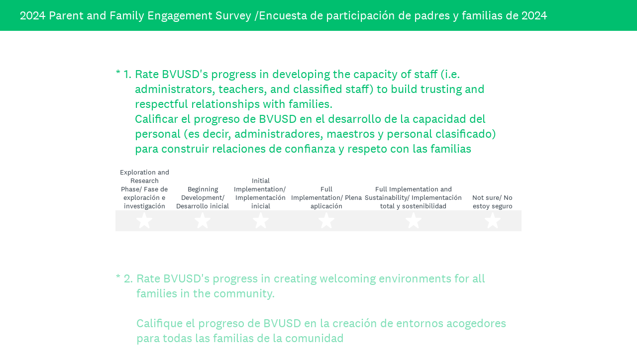

--- FILE ---
content_type: text/html; charset=utf-8
request_url: https://www.surveymonkey.com/r/2024Prntengagement
body_size: 28881
content:
<!DOCTYPE html><html lang="en"><head><meta charSet="utf-8"/><link rel="apple-touch-icon" href="/apple-touch-icon-precomposed.png"/><link rel="apple-touch-icon" sizes="57x57" href="/apple-touch-icon-57x57-precomposed.png"/><link rel="apple-touch-icon" sizes="60x60" href="/apple-touch-icon-60x60-precomposed.png"/><link rel="apple-touch-icon" sizes="72x72" href="/apple-touch-icon-72x72-precomposed.png"/><link rel="apple-touch-icon" sizes="76x76" href="/apple-touch-icon-76x76-precomposed.png"/><link rel="apple-touch-icon" sizes="114x114" href="/apple-touch-icon-114x114-precomposed.png"/><link rel="apple-touch-icon" sizes="120x120" href="/apple-touch-icon-120x120-precomposed.png"/><link rel="apple-touch-icon" sizes="144x144" href="/apple-touch-icon-144x144-precomposed.png"/><link rel="apple-touch-icon" sizes="152x152" href="/apple-touch-icon-152x152-precomposed.png"/><link rel="apple-touch-icon" sizes="180x180" href="/apple-touch-icon-180x180-precomposed.png"/><link rel="shortcut icon" href="////prod.smassets.net/assets/static/images/surveymonkey/favicon.ico"/><title>2024 Parent and Family Engagement Survey /Encuesta de participaci&amp;oacute;n de padres y familias de 2024</title><meta name="twitter:card" content="summary_large_image"/><meta property="og:title" content="2024 Parent and Family Engagement Survey /Encuesta de participación de padres y familias de 2024"/><meta property="og:image" content="https://www.surveymonkey.com/collect/images/default_custom_meta_image.jpg"/><meta property="og:description" content="Take this survey powered by surveymonkey.com. Create your own surveys for free."/><meta name="viewport" content="width=device-width, initial-scale=1, user-scalable=yes"/><meta name="robots" content="noindex, follow"/><meta http-equiv="content-language" content="en-US"/><link rel="canonical" href="https://www.surveymonkey.com/r/2024Prntengagement"/><meta name="next-head-count" content="21"/><link nonce="N2VkODk2NDctZGM5ZS00ZjNiLTgzMTktZDc1OGE1ZTUwMzU5" rel="preload" href="//prod.smassets.net/assets/smweb/_next/static/css/09b8ded99e3057ee.css" as="style"/><link nonce="N2VkODk2NDctZGM5ZS00ZjNiLTgzMTktZDc1OGE1ZTUwMzU5" rel="stylesheet" href="//prod.smassets.net/assets/smweb/_next/static/css/09b8ded99e3057ee.css" data-n-g=""/><link nonce="N2VkODk2NDctZGM5ZS00ZjNiLTgzMTktZDc1OGE1ZTUwMzU5" rel="preload" href="//prod.smassets.net/assets/smweb/_next/static/css/c3da3695a6fe8a3f.css" as="style"/><link nonce="N2VkODk2NDctZGM5ZS00ZjNiLTgzMTktZDc1OGE1ZTUwMzU5" rel="stylesheet" href="//prod.smassets.net/assets/smweb/_next/static/css/c3da3695a6fe8a3f.css" data-n-p=""/><link nonce="N2VkODk2NDctZGM5ZS00ZjNiLTgzMTktZDc1OGE1ZTUwMzU5" rel="preload" href="//prod.smassets.net/assets/smweb/_next/static/css/c66f189498306a9b.css" as="style"/><link nonce="N2VkODk2NDctZGM5ZS00ZjNiLTgzMTktZDc1OGE1ZTUwMzU5" rel="stylesheet" href="//prod.smassets.net/assets/smweb/_next/static/css/c66f189498306a9b.css" data-n-p=""/><noscript data-n-css="N2VkODk2NDctZGM5ZS00ZjNiLTgzMTktZDc1OGE1ZTUwMzU5"></noscript><script defer="" nonce="N2VkODk2NDctZGM5ZS00ZjNiLTgzMTktZDc1OGE1ZTUwMzU5" nomodule="" src="//prod.smassets.net/assets/smweb/_next/static/chunks/polyfills-42372ed130431b0a.js"></script><script src="//prod.smassets.net/assets/smweb/_next/static/chunks/webpack-9cc9af6bfd978322.js" nonce="N2VkODk2NDctZGM5ZS00ZjNiLTgzMTktZDc1OGE1ZTUwMzU5" defer=""></script><script src="//prod.smassets.net/assets/smweb/_next/static/chunks/framework-5ddd597c94d4e4d0.js" nonce="N2VkODk2NDctZGM5ZS00ZjNiLTgzMTktZDc1OGE1ZTUwMzU5" defer=""></script><script src="//prod.smassets.net/assets/smweb/_next/static/chunks/main-6a8e4be21cba062a.js" nonce="N2VkODk2NDctZGM5ZS00ZjNiLTgzMTktZDc1OGE1ZTUwMzU5" defer=""></script><script src="//prod.smassets.net/assets/smweb/_next/static/chunks/pages/_app-8a687f484056e7aa.js" nonce="N2VkODk2NDctZGM5ZS00ZjNiLTgzMTktZDc1OGE1ZTUwMzU5" defer=""></script><script src="//prod.smassets.net/assets/smweb/_next/static/chunks/8174a357-73846c1f42d8a17d.js" nonce="N2VkODk2NDctZGM5ZS00ZjNiLTgzMTktZDc1OGE1ZTUwMzU5" defer=""></script><script src="//prod.smassets.net/assets/smweb/_next/static/chunks/55803aef-d2e214a8e0268045.js" nonce="N2VkODk2NDctZGM5ZS00ZjNiLTgzMTktZDc1OGE1ZTUwMzU5" defer=""></script><script src="//prod.smassets.net/assets/smweb/_next/static/chunks/504821e3-0a9e3e86923ba6d3.js" nonce="N2VkODk2NDctZGM5ZS00ZjNiLTgzMTktZDc1OGE1ZTUwMzU5" defer=""></script><script src="//prod.smassets.net/assets/smweb/_next/static/chunks/4a616997-2cb747ddd15b9067.js" nonce="N2VkODk2NDctZGM5ZS00ZjNiLTgzMTktZDc1OGE1ZTUwMzU5" defer=""></script><script src="//prod.smassets.net/assets/smweb/_next/static/chunks/928-82726ae9cb2e3902.js" nonce="N2VkODk2NDctZGM5ZS00ZjNiLTgzMTktZDc1OGE1ZTUwMzU5" defer=""></script><script src="//prod.smassets.net/assets/smweb/_next/static/chunks/711-e78986dedef1622e.js" nonce="N2VkODk2NDctZGM5ZS00ZjNiLTgzMTktZDc1OGE1ZTUwMzU5" defer=""></script><script src="//prod.smassets.net/assets/smweb/_next/static/chunks/247-94f3100d04d1ed33.js" nonce="N2VkODk2NDctZGM5ZS00ZjNiLTgzMTktZDc1OGE1ZTUwMzU5" defer=""></script><script src="//prod.smassets.net/assets/smweb/_next/static/chunks/167-577722eed90217bb.js" nonce="N2VkODk2NDctZGM5ZS00ZjNiLTgzMTktZDc1OGE1ZTUwMzU5" defer=""></script><script src="//prod.smassets.net/assets/smweb/_next/static/chunks/26-3031fd735f63e937.js" nonce="N2VkODk2NDctZGM5ZS00ZjNiLTgzMTktZDc1OGE1ZTUwMzU5" defer=""></script><script src="//prod.smassets.net/assets/smweb/_next/static/chunks/29-a4c2efc663cf0273.js" nonce="N2VkODk2NDctZGM5ZS00ZjNiLTgzMTktZDc1OGE1ZTUwMzU5" defer=""></script><script src="//prod.smassets.net/assets/smweb/_next/static/chunks/714-dd5e375b56f2d509.js" nonce="N2VkODk2NDctZGM5ZS00ZjNiLTgzMTktZDc1OGE1ZTUwMzU5" defer=""></script><script src="//prod.smassets.net/assets/smweb/_next/static/chunks/pages/r/surveyTaking/%5BcollectKey%5D-5a4933391f86d7dc.js" nonce="N2VkODk2NDctZGM5ZS00ZjNiLTgzMTktZDc1OGE1ZTUwMzU5" defer=""></script><script src="//prod.smassets.net/assets/smweb/_next/static/respweb-dev/_buildManifest.js" nonce="N2VkODk2NDctZGM5ZS00ZjNiLTgzMTktZDc1OGE1ZTUwMzU5" defer=""></script><script src="//prod.smassets.net/assets/smweb/_next/static/respweb-dev/_ssgManifest.js" nonce="N2VkODk2NDctZGM5ZS00ZjNiLTgzMTktZDc1OGE1ZTUwMzU5" defer=""></script><style id="jss">[class*='smqr-'],[class*='smqr-']::before,[class*='smqr-']::after {
  margin: 0;
  padding: 0;
  box-sizing: border-box;
  list-style: none;
  -webkit-font-smoothing: antialiased;
}
@font-face {
  src: url(https://cdn.smassets.net/assets/static/fonts/national2/regular.woff) format('woff');
  src: url(https://cdn.smassets.net/assets/static/fonts/national2/regular.eot#iefix) format('embedded-opentype');
  font-family: 'National 2';
  font-weight: 400;
  font-display: swap;
  src: url(https://cdn.smassets.net/assets/static/fonts/national2/regular.woff2) format('woff2');
}
@font-face {
  src: url(https://cdn.smassets.net/assets/static/fonts/national2/medium.woff) format('woff');
  src: url(https://cdn.smassets.net/assets/static/fonts/national2/medium.eot#iefix) format('embedded-opentype');
  font-family: 'National 2';
  font-weight: 500;
  font-display: swap;
  src: url(https://cdn.smassets.net/assets/static/fonts/national2/medium.woff2) format('woff2');
}
[class*='wrench'], [class*='wrench']::before, [class*='wrench']::after {
  box-sizing: border-box;
  font-family: 'National 2', National2, 'Helvetica Neue', Helvetica, Arial, 'Hiragino Sans', 'Hiragino Kaku Gothic Pro', '游ゴシック', '游ゴシック体', YuGothic, 'Yu Gothic', 'ＭＳ ゴシック', 'MS Gothic', sans-serif;
  -webkit-font-smoothing: antialiased;
}
body {
  font-size: 16px;
}
.logo-0-2-70 {}
.logo-d0-0-2-71 {
  fill: #00bf6f;
  color: #00bf6f;
}
.skipLinks-0-2-23 {
  top: 0;
  clip: rect(0 0 0 0);
  left: 0;
  width: 1px;
  height: 1px;
  padding: 0;
  z-index: 999999;
  overflow: hidden;
  position: absolute;
  font-size: 16px;
  font-family: 'National 2', National2, 'Helvetica Neue', Helvetica, Arial, 'Hiragino Sans', 'Hiragino Kaku Gothic Pro', '游ゴシック', '游ゴシック体', YuGothic, 'Yu Gothic', 'ＭＳ ゴシック', 'MS Gothic', sans-serif;
  font-weight: 500;
  background-color: #fff;
}
.skipLinks-0-2-23:focus-within {
  clip: auto;
  width: 100%;
  height: auto;
  padding: 10px;
  position: fixed;
}
.skipLinks-0-2-23 > a {
  color: #007faa;
  margin-right: 8px;
  text-decoration: underline;
}
.skipLinks-0-2-23 > a:hover, .skipLinks-0-2-23 > a:focus {
  outline: 2px solid #007faa;
  outline-offset: 2px;
}
.richTextContent-0-2-47 a {
  color: blue;
  text-decoration: underline;
}
.richTextContent-0-2-47 ol {
  margin: 16px 0;
  padding: 0 0 0 40px;
  list-style-type: decimal;
}
.richTextContent-0-2-47 ul {
  margin: 16px 0;
  padding: 0 0 0 40px;
  list-style: disc outside none;
}
.richTextContent-0-2-47 p {
  margin: 13px 0;
}
.richTextContent-0-2-47 b {
  font-weight: bold;
}
.richTextContent-0-2-47 strong {
  font-weight: bold;
}
.richTextContent-0-2-47 em {
  font-style: italic;
}
.richTextContent-0-2-47 i {
  font-style: italic;
}
.richTextContent-0-2-47 big {
  font-size: larger;
}
.richTextContent-0-2-47 small {
  font-size: smaller;
}
.richTextContent-0-2-47 sup {
  top: -0.5em;
  position: relative;
  font-size: 75%;
  line-height: 0;
  vertical-align: baseline;
}
.richTextContent-0-2-47 iframe {
  border: 0;
  max-width: 100%;
}
.richTextContent-0-2-47 img {
  border: 0;
  height: auto;
  max-width: 100%;
  -ms-interpolation-mode: bicubic;
}
.richTextContent-0-2-47 span[data-tooltip] {
  cursor: pointer;
  display: inline;
  position: relative;
  border-bottom: 1px dashed;
  text-decoration: inherit;
}
.richTextContent-0-2-47 ul ul li {
  list-style: circle;
}
.richTextContent-0-2-47 a:hover {
  cursor: pointer;
}
.richTextContent-0-2-47 a:focus {
  outline: currentColor auto 1px;
}
.sm-surveyTitle-0-2-41 {
  color: rgba(255,255,255,1);
  margin: 0;
  font-size: 24px;
  font-style: normal;
  font-family: 'National 2', National2, 'Helvetica Neue', Helvetica, Arial, 'Hiragino Sans', 'Hiragino Kaku Gothic Pro', '游ゴシック', '游ゴシック体', YuGothic, 'Yu Gothic', 'ＭＳ ゴシック', 'MS Gothic', sans-serif;
  font-weight: 300;
  line-height: 1.25;
  text-decoration: none;
  background-color: rgba(0,191,111,1);
  -webkit-font-smoothing: antialiased;
}
.sm-surveyTitle-0-2-41 strong {
  font-weight: bold !important;
}
@media (max-width: 640px) {
  .sm-surveyTitle-0-2-41 {  }
}
  .sm-surveyTitleWrapper-0-2-42 {  }
  .sm-surveyTitleOuterWrapper-0-2-43 {  }
  .sm-surveyTitle-d0-0-2-44 {
    padding-bottom: 16px;
    width: 95%;
    text-align: start;
    padding-left: 0;
  }
@media (max-width: 640px) {
  .sm-surveyTitle-d0-0-2-44 {  }
}
  .sm-surveyTitleWrapper-d2-0-2-45 {
    padding-top: 16px;
  }
  .sm-surveyTitleOuterWrapper-d3-0-2-46 {  }
  .sm-surveyAnchor-0-2-68 {
    font-size: inherit;
    font-family: inherit;
    font-weight: 400;
    -webkit-font-smoothing: antialiased;
  }
  .sm-surveyAnchor-0-2-68:hover, .sm-surveyAnchor-0-2-68:focus {
    outline: 1px solid rgba(51,62,72,1);
    box-shadow: 0 0 1px transparent;
    outline-offset: 1px;
  }
  .sm-surveyAnchor-d0-0-2-69 {
    color: ;
    text-decoration: none;
  }
  .sm-surveyAnchor-d0-0-2-69:hover, .sm-surveyAnchor-d0-0-2-69:focus {
    text-decoration: none;
  }
  .sm-surveyAnchor-d1-0-2-72 {
    color: rgb(51, 62, 72);
    text-decoration: underline;
  }
  .sm-surveyAnchor-d1-0-2-72:hover, .sm-surveyAnchor-d1-0-2-72:focus {
    text-decoration: underline;
  }
  .sm-surveyAnchor-d2-0-2-73 {
    color: rgb(51, 62, 72);
    text-decoration: underline;
  }
  .sm-surveyAnchor-d2-0-2-73:hover, .sm-surveyAnchor-d2-0-2-73:focus {
    text-decoration: underline;
  }
  .sm-surveyAnchor-d3-0-2-77 {
    color: rgb(51, 62, 72);
    text-decoration: none;
  }
  .sm-surveyAnchor-d3-0-2-77:hover, .sm-surveyAnchor-d3-0-2-77:focus {
    text-decoration: underline;
  }
  .sm-surveyAnchor-d4-0-2-78 {
    color: rgb(51, 62, 72);
    text-decoration: none;
  }
  .sm-surveyAnchor-d4-0-2-78:hover, .sm-surveyAnchor-d4-0-2-78:focus {
    text-decoration: underline;
  }
  .container-0-2-61 {
    margin: 0 auto;
    padding: 0;
    text-align: center;
  }
  .text-0-2-62 {  }
  .logo-0-2-63 {  }
  .logoContainer-0-2-64 {
    width: 157px;
    height: 23px;
    margin: 2px 0;
    display: block;
  }
  .imageLink-0-2-65 {
    display: inline-flex;
    padding: 0 25px;
    justify-content: center;
  }
  .text-d0-0-2-66 {
    color: rgb(51, 62, 72);
    width: 100%;
    margin: 0;
    display: inline-block;
    padding: 0;
    font-size: 12px;
    text-align: center;
    font-family: 'National 2', National2, 'Helvetica Neue', Helvetica, Arial, 'Hiragino Sans', 'Hiragino Kaku Gothic Pro', '游ゴシック', '游ゴシック体', YuGothic, 'Yu Gothic', 'ＭＳ ゴシック', 'MS Gothic', sans-serif;
    line-height: 15px;
  }
  .logo-d1-0-2-67 {
    width: 100%;
    height: 100%;
  }
  .sm-text-0-2-74 {
    font-size: 12px;
    font-weight: 400;
    line-height: 18px;
  }
  .sm-routerDebugInfo-0-2-75 {
    display: block;
    opacity: 0.1;
    text-align: center;
    word-break: break-all;
  }
  .sm-text-d0-0-2-76 {
    color: rgb(51, 62, 72);
  }
  .sm-privacyComponentContainer-0-2-60 {
    margin: 0 auto;
    text-align: center;
    padding-top: 80px;
  }
  .sm-pageTitle-0-2-48 {
    color: rgba(51,62,72,1);
    font-size: 24px;
    font-style: normal;
    margin-top: 0;
    font-weight: 300;
    line-height: 1.25;
    margin-bottom: 12px;
    text-decoration: none;
    background-color: rgba(255,255,255,1);
    -webkit-font-smoothing: antialiased;
  }
  .sm-pageTitle-0-2-48 strong {
    font-weight: bold !important;
  }
  .sm-questionNumber-0-2-49 {  }
  .sm-questionNumber-d0-0-2-50 {
    margin: 0 0.25em 0 0;
  }
  .pageTitleV2Theme-0-2-51 {
    padding: 14px 40px;
    margin-top: -8px;
  }
  .pageTitleV2Theme-d0-0-2-52 {
    position: relative;
    width: calc(100vw - 80px);
    left: 50%;
    right: 50%;
    margin-left: -50vw;
    margin-right: -50vw;
  }
  .sm-surveyButton-0-2-57 {
    color: rgba(255,255,255,1);
    border: 1px solid rgba(51,62,72,1);
    cursor: pointer;
    height: auto;
    display: inline-flex;
    max-width: 100%;
    min-width: 60px;
    box-sizing: border-box;
    transition: outline-offset 0.2s linear;
    align-items: center;
    font-family: 'National 2', National2, 'Helvetica Neue', Helvetica, Arial, 'Hiragino Sans', 'Hiragino Kaku Gothic Pro', '游ゴシック', '游ゴシック体', YuGothic, 'Yu Gothic', 'ＭＳ ゴシック', 'MS Gothic', sans-serif;
    border-radius: 2px;
    overflow-wrap: break-word;
    justify-content: center;
    text-decoration: none;
    background-color: rgba(0,191,111,1);
  }
  .sm-surveyButton-0-2-57:focus, .sm-surveyButton-0-2-57:hover {
    outline: 1px solid rgba(51,62,72,1);
    box-shadow: 0 0 4px transparent;
    outline-offset: 5px;
  }
  .sm-surveyButton-0-2-57[aria-disabled] {
    opacity: 0.6;
    pointer-events: none;
  }
  .sm-surveyButton-d0-0-2-58 {
    font-size: 15px;
    padding: 0 36px;
    min-height: 50px;
  }
  .sm-layoutContainer-0-2-24 {
    display: flex;
    min-height: 100vh;
    flex-direction: row;
  }
  .sm-layoutPartialContainer-0-2-25 {
    order: 1;
    width: 0%;
    height: 100%;
    position: relative;
    min-height: auto;
  }
  .sm-layoutPartialContainer-0-2-25:before {
    top: 0;
    width: 100%;
    height: 100%;
    content: "";
    display: block;
    z-index: -10;
    position: fixed;
    background: rgba(255,255,255,1) 50% 50%;
    min-height: auto;
    background-image: linear-gradient(rgba(255,255,255,1), rgba(255,255,255,1));
  }
  .sm-layoutContentContainer-0-2-26 {
    order: 2;
    width: 100%;
    flex-grow: 0;
    box-sizing: border-box;
    min-height: 100%;
    font-family: 'National 2', National2, 'Helvetica Neue', Helvetica, Arial, 'Hiragino Sans', 'Hiragino Kaku Gothic Pro', '游ゴシック', '游ゴシック体', YuGothic, 'Yu Gothic', 'ＭＳ ゴシック', 'MS Gothic', sans-serif;
  }
  .sm-layoutTopContainer-0-2-27 {  }
  .sm-layoutMainContainer-0-2-28 {
    margin: 0 auto;
    max-width: 896px;
  }
  .sm-layoutLogoContainer-0-2-29 {
    padding: 8px 40px 0 40px;
  }
  .sm-layoutToolbarContainer-0-2-30 {
    width: 100%;
    display: flex;
    box-sizing: border-box;
    align-items: center;
    padding-top: 0;
    padding-left: 0;
    padding-right: 12px;
    flex-direction: row;
  }
  .sm-layoutToolbarContainer-0-2-30 > *:not(:first-child) {
    margin-left: 10px;
    margin-right: 0;
  }
  .sm-layoutToolbarContainer-0-2-30 [class^=selectContainerStyles] {
    padding-top: 8px;
    padding-bottom: 8px;
  }
  .sm-footerPrivacyIconContainer-0-2-31 {
    display: flex;
    flex-direction: row;
  }
  .sm-layoutContainer-d0-0-2-32 {
    direction: ltr;
  }
  .sm-layoutToolbarContainer-d1-0-2-33 {
    justify-content: flex-end;
  }
  .sm-footerPrivacyIconContainer-d2-0-2-34 {
    justify-content: flex-end;
  }
  .smqr-shield-0-2-7 {
    outline: none;
  }
@media (max-width: 640px) {
  .smqr-shield-0-2-7 {  }
}
  .smqr-shield-0-2-7 fieldset > *:not([id^="question-title-legend-"]), .smqr-shield-0-2-7 fieldset > [id^="question-title-legend-"] > * {  }
  .smqr-shield-d0-0-2-8 {
    opacity: 0.5;
    padding-bottom: 80px;
    cursor: pointer;
  }
@media (max-width: 640px) {
  .smqr-shield-d0-0-2-8 {
    padding-bottom: 270px;
  }
}
  .smqr-shield-d0-0-2-8 fieldset > *:not([id^="question-title-legend-"]), .smqr-shield-d0-0-2-8 fieldset > [id^="question-title-legend-"] > * {
    pointer-events: none;
  }
  .smqr-shield-d2-0-2-66 {
    opacity: 0.5;
    padding-bottom: 80px;
    cursor: pointer;
  }
@media (max-width: 640px) {
  .smqr-shield-d2-0-2-66 {
    padding-bottom: 270px;
  }
}
  .smqr-shield-d2-0-2-66 fieldset > *:not([id^="question-title-legend-"]), .smqr-shield-d2-0-2-66 fieldset > [id^="question-title-legend-"] > * {
    pointer-events: none;
  }
  .smqr-shield-d4-0-2-95 {
    opacity: 0.5;
    padding-bottom: 80px;
    cursor: pointer;
  }
@media (max-width: 640px) {
  .smqr-shield-d4-0-2-95 {
    padding-bottom: 270px;
  }
}
  .smqr-shield-d4-0-2-95 fieldset > *:not([id^="question-title-legend-"]), .smqr-shield-d4-0-2-95 fieldset > [id^="question-title-legend-"] > * {
    pointer-events: none;
  }
  .smqr-shield-d6-0-2-124 {
    opacity: 0.5;
    padding-bottom: 80px;
    cursor: pointer;
  }
@media (max-width: 640px) {
  .smqr-shield-d6-0-2-124 {
    padding-bottom: 270px;
  }
}
  .smqr-shield-d6-0-2-124 fieldset > *:not([id^="question-title-legend-"]), .smqr-shield-d6-0-2-124 fieldset > [id^="question-title-legend-"] > * {
    pointer-events: none;
  }
  .smqr-shield-d8-0-2-150 {
    opacity: 0.5;
    padding-bottom: 80px;
    cursor: pointer;
  }
@media (max-width: 640px) {
  .smqr-shield-d8-0-2-150 {
    padding-bottom: 270px;
  }
}
  .smqr-shield-d8-0-2-150 fieldset > *:not([id^="question-title-legend-"]), .smqr-shield-d8-0-2-150 fieldset > [id^="question-title-legend-"] > * {
    pointer-events: none;
  }
  .smqr-shield-d10-0-2-179 {
    opacity: 0.5;
    padding-bottom: 80px;
    cursor: pointer;
  }
@media (max-width: 640px) {
  .smqr-shield-d10-0-2-179 {
    padding-bottom: 270px;
  }
}
  .smqr-shield-d10-0-2-179 fieldset > *:not([id^="question-title-legend-"]), .smqr-shield-d10-0-2-179 fieldset > [id^="question-title-legend-"] > * {
    pointer-events: none;
  }
  .smqr-shield-d12-0-2-208 {
    opacity: 0.5;
    padding-bottom: 80px;
    cursor: pointer;
  }
@media (max-width: 640px) {
  .smqr-shield-d12-0-2-208 {
    padding-bottom: 270px;
  }
}
  .smqr-shield-d12-0-2-208 fieldset > *:not([id^="question-title-legend-"]), .smqr-shield-d12-0-2-208 fieldset > [id^="question-title-legend-"] > * {
    pointer-events: none;
  }
  .smqr-shield-d14-0-2-237 {
    opacity: 0.5;
    padding-bottom: 80px;
    cursor: pointer;
  }
@media (max-width: 640px) {
  .smqr-shield-d14-0-2-237 {
    padding-bottom: 270px;
  }
}
  .smqr-shield-d14-0-2-237 fieldset > *:not([id^="question-title-legend-"]), .smqr-shield-d14-0-2-237 fieldset > [id^="question-title-legend-"] > * {
    pointer-events: none;
  }
  .smqr-shield-d16-0-2-266 {
    opacity: 0.5;
    padding-bottom: 80px;
    cursor: pointer;
  }
@media (max-width: 640px) {
  .smqr-shield-d16-0-2-266 {
    padding-bottom: 270px;
  }
}
  .smqr-shield-d16-0-2-266 fieldset > *:not([id^="question-title-legend-"]), .smqr-shield-d16-0-2-266 fieldset > [id^="question-title-legend-"] > * {
    pointer-events: none;
  }
  .smqr-shield-d18-0-2-295 {
    opacity: 0.5;
    padding-bottom: 80px;
    cursor: pointer;
  }
@media (max-width: 640px) {
  .smqr-shield-d18-0-2-295 {
    padding-bottom: 270px;
  }
}
  .smqr-shield-d18-0-2-295 fieldset > *:not([id^="question-title-legend-"]), .smqr-shield-d18-0-2-295 fieldset > [id^="question-title-legend-"] > * {
    pointer-events: none;
  }
  .smqr-shield-d20-0-2-324 {
    opacity: 0.5;
    padding-bottom: 80px;
    cursor: pointer;
  }
@media (max-width: 640px) {
  .smqr-shield-d20-0-2-324 {
    padding-bottom: 270px;
  }
}
  .smqr-shield-d20-0-2-324 fieldset > *:not([id^="question-title-legend-"]), .smqr-shield-d20-0-2-324 fieldset > [id^="question-title-legend-"] > * {
    pointer-events: none;
  }
  .smqr-shield-d22-0-2-353 {
    opacity: 0.5;
    padding-bottom: 80px;
    cursor: pointer;
  }
@media (max-width: 640px) {
  .smqr-shield-d22-0-2-353 {
    padding-bottom: 270px;
  }
}
  .smqr-shield-d22-0-2-353 fieldset > *:not([id^="question-title-legend-"]), .smqr-shield-d22-0-2-353 fieldset > [id^="question-title-legend-"] > * {
    pointer-events: none;
  }
  .smqr-shield-d24-0-2-382 {
    opacity: 0.5;
    padding-bottom: 80px;
    cursor: pointer;
  }
@media (max-width: 640px) {
  .smqr-shield-d24-0-2-382 {
    padding-bottom: 270px;
  }
}
  .smqr-shield-d24-0-2-382 fieldset > *:not([id^="question-title-legend-"]), .smqr-shield-d24-0-2-382 fieldset > [id^="question-title-legend-"] > * {
    pointer-events: none;
  }
  .sm-shield-0-2-53 {
    outline: none;
  }
@media (max-width: 640px) {
  .sm-shield-0-2-53 {  }
}
  .sm-shield-0-2-53 fieldset > *:not([id^="question-title-legend-"]), .sm-shield-0-2-53 fieldset > [id^="question-title-legend-"] > * {  }
  .sm-shield-d0-0-2-54 {
    opacity: 1;
    padding-bottom: 0;
    cursor: auto;
  }
@media (max-width: 640px) {
  .sm-shield-d0-0-2-54 {
    padding-bottom: 0;
  }
}
  .sm-shield-d0-0-2-54 fieldset > *:not([id^="question-title-legend-"]), .sm-shield-d0-0-2-54 fieldset > [id^="question-title-legend-"] > * {
    pointer-events: auto;
  }
  .smqr-gridRow-0-2-1 {
    gap: 20px;
    display: grid;
    max-width: 100%;
    margin-bottom: 40px;
  }
@media (max-width: 640px) {
  .smqr-gridRow-0-2-1 {
    grid-template-columns: minmax(auto, 100%);
  }
}
  .smqr-gridItem-0-2-2 {
    box-sizing: border-box;
  }
@media (max-width: 640px) {
  .smqr-gridItem-0-2-2 {
    width: 100% !important;
    padding-right: 0 !important;
  }
}
  .smqr-gridItem1Item-0-2-3 {
    width: 100%;
    grid-template-columns: minmax(0, 1fr);
  }
@media (min-width: 641px) {
  .smqr-gridItem2Items-0-2-4 {
    grid-template-columns: repeat(2, minmax(0, 1fr));
  }
}
@media (min-width: 641px) and (max-width: 1024px) {
  .smqr-gridItem3Items-0-2-5 {
    grid-template-columns: repeat(2, minmax(0, 1fr));
  }
}
@media (min-width: 1025px) {
  .smqr-gridItem3Items-0-2-5 {
    grid-template-columns: repeat(3, minmax(0, 1fr));
  }
}
@media (min-width: 641px) and (max-width: 1024px) {
  .smqr-gridItem4Items-0-2-6 {
    grid-template-columns: repeat(2, minmax(0, 1fr));
  }
}
@media (min-width: 1025px) {
  .smqr-gridItem4Items-0-2-6 {
    grid-template-columns: repeat(4, minmax(0, 1fr));
  }
}
  .sm-surveyHeaderContainer-0-2-5 {  }
  .sm-surveyToolbarContainer-0-2-6 {  }
  .sm-surveyTitleContainer-0-2-7 {  }
  .sm-pageHeaderContainer-0-2-8 {  }
  .sm-mainContainer-0-2-9 {
    outline: none;
    padding: 8px 40px 1px;
    background-color: rgba(255,255,255,1);
  }
  .sm-layoutMainContainer-0-2-10 {  }
  .sm-questionContainer-0-2-11 {
    padding-top: 32px;
  }
  .sm-pageFooterContainer-0-2-12 {
    margin: 30px 0 24px;
  }
  .sm-pageNavigationContainer-0-2-13 {  }
  .sm-sronlyFocus-0-2-14 {  }
  .sm-sronlyFocus-0-2-14:not(:focus), .sm-sronlyFocus-0-2-14:not(:hover) {
    clip: rect(1px, 1px, 1px, 1px);
    width: 1px;
    height: 1px;
    padding: 0;
    overflow: hidden;
    clip-path: inset(50%);
  }
  .sm-routerDebugInfo-0-2-15 {
    display: block;
    opacity: 0.1;
    font-size: 12px;
    text-align: center;
    word-break: break-all;
    font-weight: 400;
    line-height: 18px;
  }
  .sm-pageDescriptionOkButton-0-2-16 {
    margin-top: 40px;
  }
  .sm-surveyFooterContainer-0-2-17 {
    padding: 0 0 40px 0;
    background-color: rgba(255,255,255,1);
  }
  .sm-classicProgressBarTop-0-2-18 {
    margin-bottom: 36px;
  }
  .sm-customThankyouContainer-0-2-19 {
    color: rgba(0,191,111,1);
    display: block;
    font-size: 16px;
    text-align: center;
  }
  .sm-surveyFooterContainer-d0-0-2-20 {
    margin-bottom: 0px;
  }
  .sm-pageNavigationContainer-0-2-55 {
    display: flex;
    flex-wrap: wrap;
    align-items: stretch;
    margin-right: -5px;
    justify-content: center;
  }
@media (max-width: 640px) {
  .sm-pageNavigationContainer-0-2-55 {
    margin-right: -10px;
  }
}
@media (max-width: 480px) {
  .sm-pageNavigationContainer-0-2-55 {
    flex-wrap: nowrap;
  }
}
  .sm-navButtons-0-2-56 {
    transition: all 0.2s linear;
    margin-right: 5px;
    margin-bottom: 10px;
  }
@media (max-width: 640px) {
  .sm-navButtons-0-2-56 {
    margin-right: 10px;
  }
}
@media (max-width: 480px) {
  .sm-navButtons-0-2-56 {
    flex-basis: 100%;
  }
}
  .surveyTitleContainerV2-0-2-21 {  }
  .surveyTitleContainerV2-d0-0-2-22 {
    left: 50%;
    right: 50%;
    width: calc(100vw - 80px);
    position: relative;
    margin-left: -50vw;
    margin-right: -50vw;
    padding-left: 40px;
    padding-right: 40px;
    background-color: rgba(0,191,111,1);
  }
  .seoBanner-0-2-1 {
    color: #ffffff;
    padding: 8px 2.2rem 6px;
    position: relative;
    font-size: 16px;
    font-family: 'National 2', National2, 'Helvetica Neue', Helvetica, Arial, 'Hiragino Sans', 'Hiragino Kaku Gothic Pro', '游ゴシック', '游ゴシック体', YuGothic, 'Yu Gothic', 'ＭＳ ゴシック', 'MS Gothic', sans-serif;
    font-weight: normal;
    line-height: 1.26;
    border-bottom: 1px solid #edeeee;
    background-color: #ffffff;
  }
  .embeddedContainer-0-2-2 {
    display: flex;
    flex-align: center;
    flex-justify: center;
    flex-direction: column;
  }
@media (min-width: 1200px) {
  .embeddedContainer-0-2-2 {
    flex-direction: row;
  }
}
  .seoBannerContents-0-2-3 {
    display: flex;
    align-items: center;
    padding-bottom: 0.5rem;
    justify-content: center;
  }
@media (min-width: 1200px) {
  .seoBannerContents-0-2-3 {
    padding-top: 1rem;
  }
}
  .closeXButton-0-2-4 {
    top: 0.625rem;
    right: 0.625rem;
    position: absolute;
  }
  .closeXButton-0-2-4 button {
    border: none;
    height: auto;
    padding: 0 !important;
  }
  .closeXButton-0-2-4 svg {
    width: 18px;
    height: 18px;
  }
  .smqr-richTextContent-0-2-40 a {
    color: blue;
    text-decoration: underline;
  }
  .smqr-richTextContent-0-2-40 ol {
    margin: 16px 0;
    padding: 0 0 0 40px;
    list-style-type: decimal;
  }
  .smqr-richTextContent-0-2-40 ul {
    margin: 16px 0;
    padding: 0 0 0 40px;
    list-style: disc outside none;
  }
  .smqr-richTextContent-0-2-40 p {
    margin: 13px 0;
  }
  .smqr-richTextContent-0-2-40 b {
    font-weight: bold;
  }
  .smqr-richTextContent-0-2-40 strong {
    font-weight: bold;
  }
  .smqr-richTextContent-0-2-40 em {
    font-style: italic;
  }
  .smqr-richTextContent-0-2-40 i {
    font-style: italic;
  }
  .smqr-richTextContent-0-2-40 big {
    font-size: larger;
  }
  .smqr-richTextContent-0-2-40 small {
    font-size: smaller;
  }
  .smqr-richTextContent-0-2-40 sup {
    top: -0.5em;
    position: relative;
    font-size: 75%;
    line-height: 0;
    vertical-align: baseline;
  }
  .smqr-richTextContent-0-2-40 iframe {
    border: 0;
    max-width: 100%;
  }
  .smqr-richTextContent-0-2-40 img {
    border: 0;
    height: auto;
    max-width: 100%;
    -ms-interpolation-mode: bicubic;
  }
  .smqr-richTextContent-0-2-40 span[data-tooltip] {
    cursor: pointer;
    display: inline;
    position: relative;
    border-bottom: 1px dashed;
    text-decoration: inherit;
  }
  .smqr-richTextContent-0-2-40 ul ul li {
    list-style: circle;
  }
  .smqr-richTextContent-0-2-40 a:hover {
    cursor: pointer;
  }
  .smqr-richTextContent-0-2-40 a:focus {
    outline: currentColor auto 1px;
  }
  .smqr-svgContainer-0-2-50 {
    width: 1em;
    height: 1em;
    display: inline-block;
  }
  .smqr-paddingBox-0-2-28 {  }
  .smqr-paddingBox-d0-0-2-29 {
    width: 100%;
    max-width: 100%;
    padding-top: 0;
    padding-left: 0;
    padding-right: 0;
    padding-bottom: 0;
  }
  .smqr-paddingBox-d1-0-2-73 {
    width: 100%;
    max-width: 100%;
    padding-top: 0;
    padding-left: 0;
    padding-right: 0;
    padding-bottom: 0;
  }
  .smqr-paddingBox-d2-0-2-102 {
    width: 100%;
    max-width: 100%;
    padding-top: 0;
    padding-left: 0;
    padding-right: 0;
    padding-bottom: 0;
  }
  .smqr-paddingBox-d3-0-2-131 {
    width: 100%;
    max-width: 100%;
    padding-top: 0;
    padding-left: 0;
    padding-right: 0;
    padding-bottom: 0;
  }
  .smqr-paddingBox-d4-0-2-157 {
    width: 100%;
    max-width: 100%;
    padding-top: 0;
    padding-left: 0;
    padding-right: 0;
    padding-bottom: 0;
  }
  .smqr-paddingBox-d5-0-2-186 {
    width: 100%;
    max-width: 100%;
    padding-top: 0;
    padding-left: 0;
    padding-right: 0;
    padding-bottom: 0;
  }
  .smqr-paddingBox-d6-0-2-215 {
    width: 100%;
    max-width: 100%;
    padding-top: 0;
    padding-left: 0;
    padding-right: 0;
    padding-bottom: 0;
  }
  .smqr-paddingBox-d7-0-2-244 {
    width: 100%;
    max-width: 100%;
    padding-top: 0;
    padding-left: 0;
    padding-right: 0;
    padding-bottom: 0;
  }
  .smqr-paddingBox-d8-0-2-273 {
    width: 100%;
    max-width: 100%;
    padding-top: 0;
    padding-left: 0;
    padding-right: 0;
    padding-bottom: 0;
  }
  .smqr-paddingBox-d9-0-2-302 {
    width: 100%;
    max-width: 100%;
    padding-top: 0;
    padding-left: 0;
    padding-right: 0;
    padding-bottom: 0;
  }
  .smqr-paddingBox-d10-0-2-331 {
    width: 100%;
    max-width: 100%;
    padding-top: 0;
    padding-left: 0;
    padding-right: 0;
    padding-bottom: 0;
  }
  .smqr-paddingBox-d11-0-2-360 {
    width: 100%;
    max-width: 100%;
    padding-top: 0;
    padding-left: 0;
    padding-right: 0;
    padding-bottom: 0;
  }
  .smqr-paddingBox-d12-0-2-385 {
    width: 100%;
    max-width: 100%;
    padding-top: 0;
    padding-left: 0;
    padding-right: 0;
    padding-bottom: 0;
  }
  .smqr-footerRow-0-2-22 {  }
  .smqr-containerStyles-0-2-23 {
    position: relative;
    transition: opacity 500ms ease-out;
  }
  .smqr-errorRow-0-2-24 {
    overflow: hidden;
  }
  .smqr-formReset-0-2-25 {
    border: 0;
    min-width: 0;
  }
  .smqr-headerRow-0-2-26 {
    width: 100%;
    margin-bottom: 24px;
  }
  .smqr-footerRow-d0-0-2-27 {
    padding-top: 20px;
  }
  .smqr-footerRow-d1-0-2-72 {
    padding-top: 20px;
  }
  .smqr-footerRow-d2-0-2-101 {
    padding-top: 20px;
  }
  .smqr-footerRow-d3-0-2-130 {
    padding-top: 20px;
  }
  .smqr-footerRow-d4-0-2-156 {
    padding-top: 20px;
  }
  .smqr-footerRow-d5-0-2-185 {
    padding-top: 20px;
  }
  .smqr-footerRow-d6-0-2-214 {
    padding-top: 20px;
  }
  .smqr-footerRow-d7-0-2-243 {
    padding-top: 20px;
  }
  .smqr-footerRow-d8-0-2-272 {
    padding-top: 20px;
  }
  .smqr-footerRow-d9-0-2-301 {
    padding-top: 20px;
  }
  .smqr-footerRow-d10-0-2-330 {
    padding-top: 20px;
  }
  .smqr-footerRow-d11-0-2-359 {
    padding-top: 20px;
  }
  .smqr-footerRow-d12-0-2-384 {
    padding-top: 20px;
  }
  .smqr-containerVertical-0-2-389 {
    display: initial;
  }
  .smqr-containerHorizontal-0-2-390 {
    display: block;
  }
  .smqr-column-0-2-391 {
    width: 100%;
    display: flex;
    flex-direction: column;
    justify-content: flex-start;
  }
  .smqr-columnHorizontal-0-2-392 {  }
  .smqr-columnHorizontalAutoAdjust-0-2-393 {
    width: auto;
  }
@media (min-width: 481px) {
  .smqr-containerVertical-0-2-389 {
    display: flex;
  }
  .smqr-containerHorizontal-0-2-390 {
    display: flex;
    flex-wrap: wrap;
  }
}
@media only screen and (min-width: 1025px) {
  .smqr-columnHorizontal-0-2-392 {
    width: 19%;
  }
}
@media (min-width: 641px) and (max-width: 1024px) {
  .smqr-columnHorizontal-0-2-392 {
    width: 24%;
  }
}
@media only screen and (max-width: 480px) {
  .smqr-columnHorizontal-0-2-392 {
    width: 100%;
    display: block;
  }
  .smqr-columnHorizontalAutoAdjust-0-2-393 {
    width: 100%;
    display: block;
  }
}
  .smqr-answerLayoutCell-0-2-394 {  }
  .smqr-otherLayoutCell-0-2-395 {  }
  .smqr-answerLayoutCell-d0-0-2-396 {
    flex: 0 0 auto;
    margin: 0 2px 5px 2px;
    word-break: normal;
    overflow-wrap: anywhere;
  }
  .smqr-otherLayoutCell-d1-0-2-397 {
    margin: 0 2px 5px 2px;
  }
  .smqr-inputContainer-0-2-45 {
    width: 1em;
    cursor: pointer;
    display: inline-flex;
    position: relative;
    min-width: 1em;
    align-items: center;
    justify-content: center;
  }
  .smqr-input-0-2-46 {
    width: 100%;
    height: 100%;
    margin: 0;
    opacity: 0.00001;
    z-index: 1;
    position: absolute;
  }
  .smqr-controlIcon-0-2-47 {
    width: 100%;
    height: 100%;
    transition: opacity .2s linear;
  }
  .smqr-input-d0-0-2-48 {
    cursor: pointer;
  }
  .smqr-controlIcon-d1-0-2-49 {
    opacity: 0;
  }
  .smqr-input-d2-0-2-52 {
    cursor: pointer;
  }
  .smqr-controlIcon-d3-0-2-53 {
    opacity: 0;
  }
  .smqr-input-d4-0-2-55 {
    cursor: pointer;
  }
  .smqr-controlIcon-d5-0-2-56 {
    opacity: 0;
  }
  .smqr-input-d6-0-2-58 {
    cursor: pointer;
  }
  .smqr-controlIcon-d7-0-2-59 {
    opacity: 0;
  }
  .smqr-input-d8-0-2-61 {
    cursor: pointer;
  }
  .smqr-controlIcon-d9-0-2-62 {
    opacity: 0;
  }
  .smqr-input-d10-0-2-64 {
    cursor: pointer;
  }
  .smqr-controlIcon-d11-0-2-65 {
    opacity: 0;
  }
  .smqr-input-d12-0-2-78 {
    cursor: pointer;
  }
  .smqr-controlIcon-d13-0-2-79 {
    opacity: 0;
  }
  .smqr-input-d14-0-2-81 {
    cursor: pointer;
  }
  .smqr-controlIcon-d15-0-2-82 {
    opacity: 0;
  }
  .smqr-input-d16-0-2-84 {
    cursor: pointer;
  }
  .smqr-controlIcon-d17-0-2-85 {
    opacity: 0;
  }
  .smqr-input-d18-0-2-87 {
    cursor: pointer;
  }
  .smqr-controlIcon-d19-0-2-88 {
    opacity: 0;
  }
  .smqr-input-d20-0-2-90 {
    cursor: pointer;
  }
  .smqr-controlIcon-d21-0-2-91 {
    opacity: 0;
  }
  .smqr-input-d22-0-2-93 {
    cursor: pointer;
  }
  .smqr-controlIcon-d23-0-2-94 {
    opacity: 0;
  }
  .smqr-input-d24-0-2-107 {
    cursor: pointer;
  }
  .smqr-controlIcon-d25-0-2-108 {
    opacity: 0;
  }
  .smqr-input-d26-0-2-110 {
    cursor: pointer;
  }
  .smqr-controlIcon-d27-0-2-111 {
    opacity: 0;
  }
  .smqr-input-d28-0-2-113 {
    cursor: pointer;
  }
  .smqr-controlIcon-d29-0-2-114 {
    opacity: 0;
  }
  .smqr-input-d30-0-2-116 {
    cursor: pointer;
  }
  .smqr-controlIcon-d31-0-2-117 {
    opacity: 0;
  }
  .smqr-input-d32-0-2-119 {
    cursor: pointer;
  }
  .smqr-controlIcon-d33-0-2-120 {
    opacity: 0;
  }
  .smqr-input-d34-0-2-122 {
    cursor: pointer;
  }
  .smqr-controlIcon-d35-0-2-123 {
    opacity: 0;
  }
  .smqr-input-d36-0-2-136 {
    cursor: pointer;
  }
  .smqr-controlIcon-d37-0-2-137 {
    opacity: 0;
  }
  .smqr-input-d38-0-2-139 {
    cursor: pointer;
  }
  .smqr-controlIcon-d39-0-2-140 {
    opacity: 0;
  }
  .smqr-input-d40-0-2-142 {
    cursor: pointer;
  }
  .smqr-controlIcon-d41-0-2-143 {
    opacity: 0;
  }
  .smqr-input-d42-0-2-145 {
    cursor: pointer;
  }
  .smqr-controlIcon-d43-0-2-146 {
    opacity: 0;
  }
  .smqr-input-d44-0-2-148 {
    cursor: pointer;
  }
  .smqr-controlIcon-d45-0-2-149 {
    opacity: 0;
  }
  .smqr-input-d46-0-2-162 {
    cursor: pointer;
  }
  .smqr-controlIcon-d47-0-2-163 {
    opacity: 0;
  }
  .smqr-input-d48-0-2-165 {
    cursor: pointer;
  }
  .smqr-controlIcon-d49-0-2-166 {
    opacity: 0;
  }
  .smqr-input-d50-0-2-168 {
    cursor: pointer;
  }
  .smqr-controlIcon-d51-0-2-169 {
    opacity: 0;
  }
  .smqr-input-d52-0-2-171 {
    cursor: pointer;
  }
  .smqr-controlIcon-d53-0-2-172 {
    opacity: 0;
  }
  .smqr-input-d54-0-2-174 {
    cursor: pointer;
  }
  .smqr-controlIcon-d55-0-2-175 {
    opacity: 0;
  }
  .smqr-input-d56-0-2-177 {
    cursor: pointer;
  }
  .smqr-controlIcon-d57-0-2-178 {
    opacity: 0;
  }
  .smqr-input-d58-0-2-191 {
    cursor: pointer;
  }
  .smqr-controlIcon-d59-0-2-192 {
    opacity: 0;
  }
  .smqr-input-d60-0-2-194 {
    cursor: pointer;
  }
  .smqr-controlIcon-d61-0-2-195 {
    opacity: 0;
  }
  .smqr-input-d62-0-2-197 {
    cursor: pointer;
  }
  .smqr-controlIcon-d63-0-2-198 {
    opacity: 0;
  }
  .smqr-input-d64-0-2-200 {
    cursor: pointer;
  }
  .smqr-controlIcon-d65-0-2-201 {
    opacity: 0;
  }
  .smqr-input-d66-0-2-203 {
    cursor: pointer;
  }
  .smqr-controlIcon-d67-0-2-204 {
    opacity: 0;
  }
  .smqr-input-d68-0-2-206 {
    cursor: pointer;
  }
  .smqr-controlIcon-d69-0-2-207 {
    opacity: 0;
  }
  .smqr-input-d70-0-2-220 {
    cursor: pointer;
  }
  .smqr-controlIcon-d71-0-2-221 {
    opacity: 0;
  }
  .smqr-input-d72-0-2-223 {
    cursor: pointer;
  }
  .smqr-controlIcon-d73-0-2-224 {
    opacity: 0;
  }
  .smqr-input-d74-0-2-226 {
    cursor: pointer;
  }
  .smqr-controlIcon-d75-0-2-227 {
    opacity: 0;
  }
  .smqr-input-d76-0-2-229 {
    cursor: pointer;
  }
  .smqr-controlIcon-d77-0-2-230 {
    opacity: 0;
  }
  .smqr-input-d78-0-2-232 {
    cursor: pointer;
  }
  .smqr-controlIcon-d79-0-2-233 {
    opacity: 0;
  }
  .smqr-input-d80-0-2-235 {
    cursor: pointer;
  }
  .smqr-controlIcon-d81-0-2-236 {
    opacity: 0;
  }
  .smqr-input-d82-0-2-249 {
    cursor: pointer;
  }
  .smqr-controlIcon-d83-0-2-250 {
    opacity: 0;
  }
  .smqr-input-d84-0-2-252 {
    cursor: pointer;
  }
  .smqr-controlIcon-d85-0-2-253 {
    opacity: 0;
  }
  .smqr-input-d86-0-2-255 {
    cursor: pointer;
  }
  .smqr-controlIcon-d87-0-2-256 {
    opacity: 0;
  }
  .smqr-input-d88-0-2-258 {
    cursor: pointer;
  }
  .smqr-controlIcon-d89-0-2-259 {
    opacity: 0;
  }
  .smqr-input-d90-0-2-261 {
    cursor: pointer;
  }
  .smqr-controlIcon-d91-0-2-262 {
    opacity: 0;
  }
  .smqr-input-d92-0-2-264 {
    cursor: pointer;
  }
  .smqr-controlIcon-d93-0-2-265 {
    opacity: 0;
  }
  .smqr-input-d94-0-2-278 {
    cursor: pointer;
  }
  .smqr-controlIcon-d95-0-2-279 {
    opacity: 0;
  }
  .smqr-input-d96-0-2-281 {
    cursor: pointer;
  }
  .smqr-controlIcon-d97-0-2-282 {
    opacity: 0;
  }
  .smqr-input-d98-0-2-284 {
    cursor: pointer;
  }
  .smqr-controlIcon-d99-0-2-285 {
    opacity: 0;
  }
  .smqr-input-d100-0-2-287 {
    cursor: pointer;
  }
  .smqr-controlIcon-d101-0-2-288 {
    opacity: 0;
  }
  .smqr-input-d102-0-2-290 {
    cursor: pointer;
  }
  .smqr-controlIcon-d103-0-2-291 {
    opacity: 0;
  }
  .smqr-input-d104-0-2-293 {
    cursor: pointer;
  }
  .smqr-controlIcon-d105-0-2-294 {
    opacity: 0;
  }
  .smqr-input-d106-0-2-307 {
    cursor: pointer;
  }
  .smqr-controlIcon-d107-0-2-308 {
    opacity: 0;
  }
  .smqr-input-d108-0-2-310 {
    cursor: pointer;
  }
  .smqr-controlIcon-d109-0-2-311 {
    opacity: 0;
  }
  .smqr-input-d110-0-2-313 {
    cursor: pointer;
  }
  .smqr-controlIcon-d111-0-2-314 {
    opacity: 0;
  }
  .smqr-input-d112-0-2-316 {
    cursor: pointer;
  }
  .smqr-controlIcon-d113-0-2-317 {
    opacity: 0;
  }
  .smqr-input-d114-0-2-319 {
    cursor: pointer;
  }
  .smqr-controlIcon-d115-0-2-320 {
    opacity: 0;
  }
  .smqr-input-d116-0-2-322 {
    cursor: pointer;
  }
  .smqr-controlIcon-d117-0-2-323 {
    opacity: 0;
  }
  .smqr-input-d118-0-2-336 {
    cursor: pointer;
  }
  .smqr-controlIcon-d119-0-2-337 {
    opacity: 0;
  }
  .smqr-input-d120-0-2-339 {
    cursor: pointer;
  }
  .smqr-controlIcon-d121-0-2-340 {
    opacity: 0;
  }
  .smqr-input-d122-0-2-342 {
    cursor: pointer;
  }
  .smqr-controlIcon-d123-0-2-343 {
    opacity: 0;
  }
  .smqr-input-d124-0-2-345 {
    cursor: pointer;
  }
  .smqr-controlIcon-d125-0-2-346 {
    opacity: 0;
  }
  .smqr-input-d126-0-2-348 {
    cursor: pointer;
  }
  .smqr-controlIcon-d127-0-2-349 {
    opacity: 0;
  }
  .smqr-input-d128-0-2-351 {
    cursor: pointer;
  }
  .smqr-controlIcon-d129-0-2-352 {
    opacity: 0;
  }
  .smqr-input-d130-0-2-365 {
    cursor: pointer;
  }
  .smqr-controlIcon-d131-0-2-366 {
    opacity: 0;
  }
  .smqr-input-d132-0-2-368 {
    cursor: pointer;
  }
  .smqr-controlIcon-d133-0-2-369 {
    opacity: 0;
  }
  .smqr-input-d134-0-2-371 {
    cursor: pointer;
  }
  .smqr-controlIcon-d135-0-2-372 {
    opacity: 0;
  }
  .smqr-input-d136-0-2-374 {
    cursor: pointer;
  }
  .smqr-controlIcon-d137-0-2-375 {
    opacity: 0;
  }
  .smqr-input-d138-0-2-377 {
    cursor: pointer;
  }
  .smqr-controlIcon-d139-0-2-378 {
    opacity: 0;
  }
  .smqr-input-d140-0-2-380 {
    cursor: pointer;
  }
  .smqr-controlIcon-d141-0-2-381 {
    opacity: 0;
  }
  .smqr-input-d142-0-2-404 {
    cursor: pointer;
  }
  .smqr-controlIcon-d143-0-2-405 {
    opacity: 0;
  }
  .smqr-input-d144-0-2-409 {
    cursor: pointer;
  }
  .smqr-controlIcon-d145-0-2-410 {
    opacity: 0;
  }
  .smqr-input-d146-0-2-414 {
    cursor: pointer;
  }
  .smqr-controlIcon-d147-0-2-415 {
    opacity: 0;
  }
  .smqr-input-d148-0-2-419 {
    cursor: pointer;
  }
  .smqr-controlIcon-d149-0-2-420 {
    opacity: 0;
  }
  .smqr-input-d150-0-2-424 {
    cursor: pointer;
  }
  .smqr-controlIcon-d151-0-2-425 {
    opacity: 0;
  }
  .smqr-input-d152-0-2-429 {
    cursor: pointer;
  }
  .smqr-controlIcon-d153-0-2-430 {
    opacity: 0;
  }
  .smqr-checkboxInput-0-2-402 {  }
  .smqr-checkboxInput-d0-0-2-403 {
    color: rgba(51,62,72,1);
    border: 1px solid rgba(51,62,72,1);
    border-radius: 2px;
    background-color: #fff;
  }
  .smqr-checkboxInput-d0-0-2-403 .checkmark {
    fill: #000;
  }
  .smqr-checkboxInput-d0-0-2-403:focus-within {
    box-shadow: 0 0 0 1px rgba(0,191,111,1);
    border-color: #fff;
  }
  .smqr-checkboxInput-d0-0-2-403 input {
    cursor: pointer;
  }
  .smqr-checkboxInput-d1-0-2-408 {
    color: rgba(51,62,72,1);
    border: 1px solid rgba(51,62,72,1);
    border-radius: 2px;
    background-color: #fff;
  }
  .smqr-checkboxInput-d1-0-2-408 .checkmark {
    fill: #000;
  }
  .smqr-checkboxInput-d1-0-2-408:focus-within {
    box-shadow: 0 0 0 1px rgba(0,191,111,1);
    border-color: #fff;
  }
  .smqr-checkboxInput-d1-0-2-408 input {
    cursor: pointer;
  }
  .smqr-checkboxInput-d2-0-2-413 {
    color: rgba(51,62,72,1);
    border: 1px solid rgba(51,62,72,1);
    border-radius: 2px;
    background-color: #fff;
  }
  .smqr-checkboxInput-d2-0-2-413 .checkmark {
    fill: #000;
  }
  .smqr-checkboxInput-d2-0-2-413:focus-within {
    box-shadow: 0 0 0 1px rgba(0,191,111,1);
    border-color: #fff;
  }
  .smqr-checkboxInput-d2-0-2-413 input {
    cursor: pointer;
  }
  .smqr-checkboxInput-d3-0-2-418 {
    color: rgba(51,62,72,1);
    border: 1px solid rgba(51,62,72,1);
    border-radius: 2px;
    background-color: #fff;
  }
  .smqr-checkboxInput-d3-0-2-418 .checkmark {
    fill: #000;
  }
  .smqr-checkboxInput-d3-0-2-418:focus-within {
    box-shadow: 0 0 0 1px rgba(0,191,111,1);
    border-color: #fff;
  }
  .smqr-checkboxInput-d3-0-2-418 input {
    cursor: pointer;
  }
  .smqr-checkboxInput-d4-0-2-423 {
    color: rgba(51,62,72,1);
    border: 1px solid rgba(51,62,72,1);
    border-radius: 2px;
    background-color: #fff;
  }
  .smqr-checkboxInput-d4-0-2-423 .checkmark {
    fill: #000;
  }
  .smqr-checkboxInput-d4-0-2-423:focus-within {
    box-shadow: 0 0 0 1px rgba(0,191,111,1);
    border-color: #fff;
  }
  .smqr-checkboxInput-d4-0-2-423 input {
    cursor: pointer;
  }
  .smqr-checkboxInput-d5-0-2-428 {
    color: rgba(51,62,72,1);
    border: 1px solid rgba(51,62,72,1);
    border-radius: 2px;
    background-color: #fff;
  }
  .smqr-checkboxInput-d5-0-2-428 .checkmark {
    fill: #000;
  }
  .smqr-checkboxInput-d5-0-2-428:focus-within {
    box-shadow: 0 0 0 1px rgba(0,191,111,1);
    border-color: #fff;
  }
  .smqr-checkboxInput-d5-0-2-428 input {
    cursor: pointer;
  }
  .smqr-checkboxContainer-0-2-398 {  }
  .smqr-icon-0-2-399 {
    margin-top: 4px;
    flex-shrink: 0;
  }
@supports (-webkit-touch-callout: none) and (not (translate: none)) {
  .smqr-icon-0-2-399 {
    margin-right: 8px;
  }
}
  .smqr-checkboxContainer-d0-0-2-400 {
    gap: 8px;
    color: rgba(51,62,72,1);
    border: 1px solid transparent;
    cursor: pointer;
    display: flex;
    padding: 5px 8px 7px 8px;
    font-size: 16px;
    font-style: normal;
    align-items: start;
    font-family: 'National 2', National2, 'Helvetica Neue', Helvetica, Arial, 'Hiragino Sans', 'Hiragino Kaku Gothic Pro', '游ゴシック', '游ゴシック体', YuGothic, 'Yu Gothic', 'ＭＳ ゴシック', 'MS Gothic', sans-serif;
    font-weight: 300;
    line-height: 1.5;
    border-radius: 4px;
    highlight-color: rgba(208,210,211,1);
    text-decoration: none;
    background-color: inherit;
  }
  .smqr-checkboxContainer-d0-0-2-400:hover {
    border: 1px dashed rgba(51,62,72,1);
  }
  .smqr-checkboxContainer-d0-0-2-400:focus-within {
    background: rgba(0,0,0,0.05);
  }
  .smqr-icon-d1-0-2-401 {
    font-size: 20px;
  }
  .smqr-checkboxContainer-d2-0-2-406 {
    gap: 8px;
    color: rgba(51,62,72,1);
    border: 1px solid transparent;
    cursor: pointer;
    display: flex;
    padding: 5px 8px 7px 8px;
    font-size: 16px;
    font-style: normal;
    align-items: start;
    font-family: 'National 2', National2, 'Helvetica Neue', Helvetica, Arial, 'Hiragino Sans', 'Hiragino Kaku Gothic Pro', '游ゴシック', '游ゴシック体', YuGothic, 'Yu Gothic', 'ＭＳ ゴシック', 'MS Gothic', sans-serif;
    font-weight: 300;
    line-height: 1.5;
    border-radius: 4px;
    highlight-color: rgba(208,210,211,1);
    text-decoration: none;
    background-color: inherit;
  }
  .smqr-checkboxContainer-d2-0-2-406:hover {
    border: 1px dashed rgba(51,62,72,1);
  }
  .smqr-checkboxContainer-d2-0-2-406:focus-within {
    background: rgba(0,0,0,0.05);
  }
  .smqr-icon-d3-0-2-407 {
    font-size: 20px;
  }
  .smqr-checkboxContainer-d4-0-2-411 {
    gap: 8px;
    color: rgba(51,62,72,1);
    border: 1px solid transparent;
    cursor: pointer;
    display: flex;
    padding: 5px 8px 7px 8px;
    font-size: 16px;
    font-style: normal;
    align-items: start;
    font-family: 'National 2', National2, 'Helvetica Neue', Helvetica, Arial, 'Hiragino Sans', 'Hiragino Kaku Gothic Pro', '游ゴシック', '游ゴシック体', YuGothic, 'Yu Gothic', 'ＭＳ ゴシック', 'MS Gothic', sans-serif;
    font-weight: 300;
    line-height: 1.5;
    border-radius: 4px;
    highlight-color: rgba(208,210,211,1);
    text-decoration: none;
    background-color: inherit;
  }
  .smqr-checkboxContainer-d4-0-2-411:hover {
    border: 1px dashed rgba(51,62,72,1);
  }
  .smqr-checkboxContainer-d4-0-2-411:focus-within {
    background: rgba(0,0,0,0.05);
  }
  .smqr-icon-d5-0-2-412 {
    font-size: 20px;
  }
  .smqr-checkboxContainer-d6-0-2-416 {
    gap: 8px;
    color: rgba(51,62,72,1);
    border: 1px solid transparent;
    cursor: pointer;
    display: flex;
    padding: 5px 8px 7px 8px;
    font-size: 16px;
    font-style: normal;
    align-items: start;
    font-family: 'National 2', National2, 'Helvetica Neue', Helvetica, Arial, 'Hiragino Sans', 'Hiragino Kaku Gothic Pro', '游ゴシック', '游ゴシック体', YuGothic, 'Yu Gothic', 'ＭＳ ゴシック', 'MS Gothic', sans-serif;
    font-weight: 300;
    line-height: 1.5;
    border-radius: 4px;
    highlight-color: rgba(208,210,211,1);
    text-decoration: none;
    background-color: inherit;
  }
  .smqr-checkboxContainer-d6-0-2-416:hover {
    border: 1px dashed rgba(51,62,72,1);
  }
  .smqr-checkboxContainer-d6-0-2-416:focus-within {
    background: rgba(0,0,0,0.05);
  }
  .smqr-icon-d7-0-2-417 {
    font-size: 20px;
  }
  .smqr-checkboxContainer-d8-0-2-421 {
    gap: 8px;
    color: rgba(51,62,72,1);
    border: 1px solid transparent;
    cursor: pointer;
    display: flex;
    padding: 5px 8px 7px 8px;
    font-size: 16px;
    font-style: normal;
    align-items: start;
    font-family: 'National 2', National2, 'Helvetica Neue', Helvetica, Arial, 'Hiragino Sans', 'Hiragino Kaku Gothic Pro', '游ゴシック', '游ゴシック体', YuGothic, 'Yu Gothic', 'ＭＳ ゴシック', 'MS Gothic', sans-serif;
    font-weight: 300;
    line-height: 1.5;
    border-radius: 4px;
    highlight-color: rgba(208,210,211,1);
    text-decoration: none;
    background-color: inherit;
  }
  .smqr-checkboxContainer-d8-0-2-421:hover {
    border: 1px dashed rgba(51,62,72,1);
  }
  .smqr-checkboxContainer-d8-0-2-421:focus-within {
    background: rgba(0,0,0,0.05);
  }
  .smqr-icon-d9-0-2-422 {
    font-size: 20px;
  }
  .smqr-checkboxContainer-d10-0-2-426 {
    gap: 8px;
    color: rgba(51,62,72,1);
    border: 1px solid transparent;
    cursor: pointer;
    display: flex;
    padding: 5px 8px 7px 8px;
    font-size: 16px;
    font-style: normal;
    align-items: start;
    font-family: 'National 2', National2, 'Helvetica Neue', Helvetica, Arial, 'Hiragino Sans', 'Hiragino Kaku Gothic Pro', '游ゴシック', '游ゴシック体', YuGothic, 'Yu Gothic', 'ＭＳ ゴシック', 'MS Gothic', sans-serif;
    font-weight: 300;
    line-height: 1.5;
    border-radius: 4px;
    highlight-color: rgba(208,210,211,1);
    text-decoration: none;
    background-color: inherit;
  }
  .smqr-checkboxContainer-d10-0-2-426:hover {
    border: 1px dashed rgba(51,62,72,1);
  }
  .smqr-checkboxContainer-d10-0-2-426:focus-within {
    background: rgba(0,0,0,0.05);
  }
  .smqr-icon-d11-0-2-427 {
    font-size: 20px;
  }
  .smqr-srOnly-0-2-30 {
    clip: rect(1px, 1px, 1px, 1px) !important;
    width: 1px !important;
    border: 0 !important;
    height: 1px !important;
    margin: -1px;
    padding: 0 !important;
    overflow: hidden !important;
    position: absolute !important;
    clip-path: inset(50%) !important;
    white-space: nowrap !important;
  }
  .smqr-addonContainer-0-2-31 {
    margin: 0 5px;
    display: inline-block;
    vertical-align: text-bottom;
  }
  .smqr-container-0-2-32 {
    display: flex;
    position: relative;
  }
  .smqr-questionNumber-0-2-33 {  }
  .smqr-questionTitle-0-2-34 {  }
  .smqr-requiredAsterisk-0-2-35 {  }
  .smqr-richText-0-2-36 {
    flex: 1 0;
    word-break: break-word;
  }
  .smqr-questionNumber-d0-0-2-37 {
    flex: 0 0;
    margin: 0 0.25em 0 0;
  }
  .smqr-questionTitle-d1-0-2-38 {
    color: rgba(0,191,111,1);
    margin: 0;
    font-size: 24px;
    word-wrap: break-word;
    font-style: normal;
    font-family: 'National 2', National2, 'Helvetica Neue', Helvetica, Arial, 'Hiragino Sans', 'Hiragino Kaku Gothic Pro', '游ゴシック', '游ゴシック体', YuGothic, 'Yu Gothic', 'ＭＳ ゴシック', 'MS Gothic', sans-serif;
    font-weight: 300;
    line-height: 1.25;
    white-space: normal;
    text-decoration: none;
  }
  .smqr-requiredAsterisk-d2-0-2-39 {
    margin: 0 0.25em 0 0;
    display: inline-block;
  }
  .smqr-questionNumber-d3-0-2-74 {
    flex: 0 0;
    margin: 0 0.25em 0 0;
  }
  .smqr-questionTitle-d4-0-2-75 {
    color: rgba(0,191,111,1);
    margin: 0;
    font-size: 24px;
    word-wrap: break-word;
    font-style: normal;
    font-family: 'National 2', National2, 'Helvetica Neue', Helvetica, Arial, 'Hiragino Sans', 'Hiragino Kaku Gothic Pro', '游ゴシック', '游ゴシック体', YuGothic, 'Yu Gothic', 'ＭＳ ゴシック', 'MS Gothic', sans-serif;
    font-weight: 300;
    line-height: 1.25;
    white-space: normal;
    text-decoration: none;
  }
  .smqr-requiredAsterisk-d5-0-2-76 {
    margin: 0 0.25em 0 0;
    display: inline-block;
  }
  .smqr-questionNumber-d6-0-2-103 {
    flex: 0 0;
    margin: 0 0.25em 0 0;
  }
  .smqr-questionTitle-d7-0-2-104 {
    color: rgba(0,191,111,1);
    margin: 0;
    font-size: 24px;
    word-wrap: break-word;
    font-style: normal;
    font-family: 'National 2', National2, 'Helvetica Neue', Helvetica, Arial, 'Hiragino Sans', 'Hiragino Kaku Gothic Pro', '游ゴシック', '游ゴシック体', YuGothic, 'Yu Gothic', 'ＭＳ ゴシック', 'MS Gothic', sans-serif;
    font-weight: 300;
    line-height: 1.25;
    white-space: normal;
    text-decoration: none;
  }
  .smqr-requiredAsterisk-d8-0-2-105 {
    margin: 0 0.25em 0 0;
    display: inline-block;
  }
  .smqr-questionNumber-d9-0-2-132 {
    flex: 0 0;
    margin: 0 0.25em 0 0;
  }
  .smqr-questionTitle-d10-0-2-133 {
    color: rgba(0,191,111,1);
    margin: 0;
    font-size: 24px;
    word-wrap: break-word;
    font-style: normal;
    font-family: 'National 2', National2, 'Helvetica Neue', Helvetica, Arial, 'Hiragino Sans', 'Hiragino Kaku Gothic Pro', '游ゴシック', '游ゴシック体', YuGothic, 'Yu Gothic', 'ＭＳ ゴシック', 'MS Gothic', sans-serif;
    font-weight: 300;
    line-height: 1.25;
    white-space: normal;
    text-decoration: none;
  }
  .smqr-requiredAsterisk-d11-0-2-134 {
    margin: 0 0.25em 0 0;
    display: inline-block;
  }
  .smqr-questionNumber-d12-0-2-158 {
    flex: 0 0;
    margin: 0 0.25em 0 0;
  }
  .smqr-questionTitle-d13-0-2-159 {
    color: rgba(0,191,111,1);
    margin: 0;
    font-size: 24px;
    word-wrap: break-word;
    font-style: normal;
    font-family: 'National 2', National2, 'Helvetica Neue', Helvetica, Arial, 'Hiragino Sans', 'Hiragino Kaku Gothic Pro', '游ゴシック', '游ゴシック体', YuGothic, 'Yu Gothic', 'ＭＳ ゴシック', 'MS Gothic', sans-serif;
    font-weight: 300;
    line-height: 1.25;
    white-space: normal;
    text-decoration: none;
  }
  .smqr-requiredAsterisk-d14-0-2-160 {
    margin: 0 0.25em 0 0;
    display: inline-block;
  }
  .smqr-questionNumber-d15-0-2-187 {
    flex: 0 0;
    margin: 0 0.25em 0 0;
  }
  .smqr-questionTitle-d16-0-2-188 {
    color: rgba(0,191,111,1);
    margin: 0;
    font-size: 24px;
    word-wrap: break-word;
    font-style: normal;
    font-family: 'National 2', National2, 'Helvetica Neue', Helvetica, Arial, 'Hiragino Sans', 'Hiragino Kaku Gothic Pro', '游ゴシック', '游ゴシック体', YuGothic, 'Yu Gothic', 'ＭＳ ゴシック', 'MS Gothic', sans-serif;
    font-weight: 300;
    line-height: 1.25;
    white-space: normal;
    text-decoration: none;
  }
  .smqr-requiredAsterisk-d17-0-2-189 {
    margin: 0 0.25em 0 0;
    display: inline-block;
  }
  .smqr-questionNumber-d18-0-2-216 {
    flex: 0 0;
    margin: 0 0.25em 0 0;
  }
  .smqr-questionTitle-d19-0-2-217 {
    color: rgba(0,191,111,1);
    margin: 0;
    font-size: 24px;
    word-wrap: break-word;
    font-style: normal;
    font-family: 'National 2', National2, 'Helvetica Neue', Helvetica, Arial, 'Hiragino Sans', 'Hiragino Kaku Gothic Pro', '游ゴシック', '游ゴシック体', YuGothic, 'Yu Gothic', 'ＭＳ ゴシック', 'MS Gothic', sans-serif;
    font-weight: 300;
    line-height: 1.25;
    white-space: normal;
    text-decoration: none;
  }
  .smqr-requiredAsterisk-d20-0-2-218 {
    margin: 0 0.25em 0 0;
    display: inline-block;
  }
  .smqr-questionNumber-d21-0-2-245 {
    flex: 0 0;
    margin: 0 0.25em 0 0;
  }
  .smqr-questionTitle-d22-0-2-246 {
    color: rgba(0,191,111,1);
    margin: 0;
    font-size: 24px;
    word-wrap: break-word;
    font-style: normal;
    font-family: 'National 2', National2, 'Helvetica Neue', Helvetica, Arial, 'Hiragino Sans', 'Hiragino Kaku Gothic Pro', '游ゴシック', '游ゴシック体', YuGothic, 'Yu Gothic', 'ＭＳ ゴシック', 'MS Gothic', sans-serif;
    font-weight: 300;
    line-height: 1.25;
    white-space: normal;
    text-decoration: none;
  }
  .smqr-requiredAsterisk-d23-0-2-247 {
    margin: 0 0.25em 0 0;
    display: inline-block;
  }
  .smqr-questionNumber-d24-0-2-274 {
    flex: 0 0;
    margin: 0 0.25em 0 0;
  }
  .smqr-questionTitle-d25-0-2-275 {
    color: rgba(0,191,111,1);
    margin: 0;
    font-size: 24px;
    word-wrap: break-word;
    font-style: normal;
    font-family: 'National 2', National2, 'Helvetica Neue', Helvetica, Arial, 'Hiragino Sans', 'Hiragino Kaku Gothic Pro', '游ゴシック', '游ゴシック体', YuGothic, 'Yu Gothic', 'ＭＳ ゴシック', 'MS Gothic', sans-serif;
    font-weight: 300;
    line-height: 1.25;
    white-space: normal;
    text-decoration: none;
  }
  .smqr-requiredAsterisk-d26-0-2-276 {
    margin: 0 0.25em 0 0;
    display: inline-block;
  }
  .smqr-questionNumber-d27-0-2-303 {
    flex: 0 0;
    margin: 0 0.25em 0 0;
  }
  .smqr-questionTitle-d28-0-2-304 {
    color: rgba(0,191,111,1);
    margin: 0;
    font-size: 24px;
    word-wrap: break-word;
    font-style: normal;
    font-family: 'National 2', National2, 'Helvetica Neue', Helvetica, Arial, 'Hiragino Sans', 'Hiragino Kaku Gothic Pro', '游ゴシック', '游ゴシック体', YuGothic, 'Yu Gothic', 'ＭＳ ゴシック', 'MS Gothic', sans-serif;
    font-weight: 300;
    line-height: 1.25;
    white-space: normal;
    text-decoration: none;
  }
  .smqr-requiredAsterisk-d29-0-2-305 {
    margin: 0 0.25em 0 0;
    display: inline-block;
  }
  .smqr-questionNumber-d30-0-2-332 {
    flex: 0 0;
    margin: 0 0.25em 0 0;
  }
  .smqr-questionTitle-d31-0-2-333 {
    color: rgba(0,191,111,1);
    margin: 0;
    font-size: 24px;
    word-wrap: break-word;
    font-style: normal;
    font-family: 'National 2', National2, 'Helvetica Neue', Helvetica, Arial, 'Hiragino Sans', 'Hiragino Kaku Gothic Pro', '游ゴシック', '游ゴシック体', YuGothic, 'Yu Gothic', 'ＭＳ ゴシック', 'MS Gothic', sans-serif;
    font-weight: 300;
    line-height: 1.25;
    white-space: normal;
    text-decoration: none;
  }
  .smqr-requiredAsterisk-d32-0-2-334 {
    margin: 0 0.25em 0 0;
    display: inline-block;
  }
  .smqr-questionNumber-d33-0-2-361 {
    flex: 0 0;
    margin: 0 0.25em 0 0;
  }
  .smqr-questionTitle-d34-0-2-362 {
    color: rgba(0,191,111,1);
    margin: 0;
    font-size: 24px;
    word-wrap: break-word;
    font-style: normal;
    font-family: 'National 2', National2, 'Helvetica Neue', Helvetica, Arial, 'Hiragino Sans', 'Hiragino Kaku Gothic Pro', '游ゴシック', '游ゴシック体', YuGothic, 'Yu Gothic', 'ＭＳ ゴシック', 'MS Gothic', sans-serif;
    font-weight: 300;
    line-height: 1.25;
    white-space: normal;
    text-decoration: none;
  }
  .smqr-requiredAsterisk-d35-0-2-363 {
    margin: 0 0.25em 0 0;
    display: inline-block;
  }
  .smqr-questionNumber-d36-0-2-386 {
    flex: 0 0;
    margin: 0 0.25em 0 0;
  }
  .smqr-questionTitle-d37-0-2-387 {
    color: rgba(0,191,111,1);
    margin: 0;
    font-size: 24px;
    word-wrap: break-word;
    font-style: normal;
    font-family: 'National 2', National2, 'Helvetica Neue', Helvetica, Arial, 'Hiragino Sans', 'Hiragino Kaku Gothic Pro', '游ゴシック', '游ゴシック体', YuGothic, 'Yu Gothic', 'ＭＳ ゴシック', 'MS Gothic', sans-serif;
    font-weight: 300;
    line-height: 1.25;
    white-space: normal;
    text-decoration: none;
  }
  .smqr-requiredAsterisk-d38-0-2-388 {
    margin: 0 0.25em 0 0;
    display: inline-block;
  }
  .smqr-commentChoiceContainer-0-2-383 {
    margin-top: 10px;
  }
  .smqr-radioIconInput-0-2-44 svg {
    opacity: 1;
  }
  .smqr-visuallyHidden-0-2-41 {
    clip: rect(1px, 1px, 1px, 1px) !important;
    width: 1px !important;
    border: 0 !important;
    height: 1px !important;
    margin: -1px;
    padding: 0 !important;
    overflow: hidden !important;
    position: absolute !important;
    clip-path: inset(50%) !important;
    white-space: nowrap !important;
  }
  .smqr-inputStyles-0-2-42 {
    margin: auto;
    margin-top: 4px;
    text-align: center;
  }
@media (max-width: 640px) {
  .smqr-inputStyles-0-2-42 {
    margin: 5px;
    margin-top: 4px;
  }
}
  .smqr-inputStyles-0-2-42:hover {
    outline: 1px dashed rgba(51,62,72,1);
    margin-top: 5px;
  }
  .smqr-inputStyles-0-2-42:focus-within {
    outline: 1px solid rgba(51,62,72,1);
    margin-top: 5px;
  }
  .smqr-inputStyles-d0-0-2-43 {
    color: #fff;
  }
  .smqr-inputStyles-d1-0-2-51 {
    color: #fff;
  }
  .smqr-inputStyles-d2-0-2-54 {
    color: #fff;
  }
  .smqr-inputStyles-d3-0-2-57 {
    color: #fff;
  }
  .smqr-inputStyles-d4-0-2-60 {
    color: #fff;
  }
  .smqr-inputStyles-d5-0-2-63 {
    color: #fff;
  }
  .smqr-inputStyles-d6-0-2-77 {
    color: #fff;
  }
  .smqr-inputStyles-d7-0-2-80 {
    color: #fff;
  }
  .smqr-inputStyles-d8-0-2-83 {
    color: #fff;
  }
  .smqr-inputStyles-d9-0-2-86 {
    color: #fff;
  }
  .smqr-inputStyles-d10-0-2-89 {
    color: #fff;
  }
  .smqr-inputStyles-d11-0-2-92 {
    color: #fff;
  }
  .smqr-inputStyles-d12-0-2-106 {
    color: #fff;
  }
  .smqr-inputStyles-d13-0-2-109 {
    color: #fff;
  }
  .smqr-inputStyles-d14-0-2-112 {
    color: #fff;
  }
  .smqr-inputStyles-d15-0-2-115 {
    color: #fff;
  }
  .smqr-inputStyles-d16-0-2-118 {
    color: #fff;
  }
  .smqr-inputStyles-d17-0-2-121 {
    color: #fff;
  }
  .smqr-inputStyles-d18-0-2-135 {
    color: #fff;
  }
  .smqr-inputStyles-d19-0-2-138 {
    color: #fff;
  }
  .smqr-inputStyles-d20-0-2-141 {
    color: #fff;
  }
  .smqr-inputStyles-d21-0-2-144 {
    color: #fff;
  }
  .smqr-inputStyles-d22-0-2-147 {
    color: #fff;
  }
  .smqr-inputStyles-d23-0-2-161 {
    color: #fff;
  }
  .smqr-inputStyles-d24-0-2-164 {
    color: #fff;
  }
  .smqr-inputStyles-d25-0-2-167 {
    color: #fff;
  }
  .smqr-inputStyles-d26-0-2-170 {
    color: #fff;
  }
  .smqr-inputStyles-d27-0-2-173 {
    color: #fff;
  }
  .smqr-inputStyles-d28-0-2-176 {
    color: #fff;
  }
  .smqr-inputStyles-d29-0-2-190 {
    color: #fff;
  }
  .smqr-inputStyles-d30-0-2-193 {
    color: #fff;
  }
  .smqr-inputStyles-d31-0-2-196 {
    color: #fff;
  }
  .smqr-inputStyles-d32-0-2-199 {
    color: #fff;
  }
  .smqr-inputStyles-d33-0-2-202 {
    color: #fff;
  }
  .smqr-inputStyles-d34-0-2-205 {
    color: #fff;
  }
  .smqr-inputStyles-d35-0-2-219 {
    color: #fff;
  }
  .smqr-inputStyles-d36-0-2-222 {
    color: #fff;
  }
  .smqr-inputStyles-d37-0-2-225 {
    color: #fff;
  }
  .smqr-inputStyles-d38-0-2-228 {
    color: #fff;
  }
  .smqr-inputStyles-d39-0-2-231 {
    color: #fff;
  }
  .smqr-inputStyles-d40-0-2-234 {
    color: #fff;
  }
  .smqr-inputStyles-d41-0-2-248 {
    color: #fff;
  }
  .smqr-inputStyles-d42-0-2-251 {
    color: #fff;
  }
  .smqr-inputStyles-d43-0-2-254 {
    color: #fff;
  }
  .smqr-inputStyles-d44-0-2-257 {
    color: #fff;
  }
  .smqr-inputStyles-d45-0-2-260 {
    color: #fff;
  }
  .smqr-inputStyles-d46-0-2-263 {
    color: #fff;
  }
  .smqr-inputStyles-d47-0-2-277 {
    color: #fff;
  }
  .smqr-inputStyles-d48-0-2-280 {
    color: #fff;
  }
  .smqr-inputStyles-d49-0-2-283 {
    color: #fff;
  }
  .smqr-inputStyles-d50-0-2-286 {
    color: #fff;
  }
  .smqr-inputStyles-d51-0-2-289 {
    color: #fff;
  }
  .smqr-inputStyles-d52-0-2-292 {
    color: #fff;
  }
  .smqr-inputStyles-d53-0-2-306 {
    color: #fff;
  }
  .smqr-inputStyles-d54-0-2-309 {
    color: #fff;
  }
  .smqr-inputStyles-d55-0-2-312 {
    color: #fff;
  }
  .smqr-inputStyles-d56-0-2-315 {
    color: #fff;
  }
  .smqr-inputStyles-d57-0-2-318 {
    color: #fff;
  }
  .smqr-inputStyles-d58-0-2-321 {
    color: #fff;
  }
  .smqr-inputStyles-d59-0-2-335 {
    color: #fff;
  }
  .smqr-inputStyles-d60-0-2-338 {
    color: #fff;
  }
  .smqr-inputStyles-d61-0-2-341 {
    color: #fff;
  }
  .smqr-inputStyles-d62-0-2-344 {
    color: #fff;
  }
  .smqr-inputStyles-d63-0-2-347 {
    color: #fff;
  }
  .smqr-inputStyles-d64-0-2-350 {
    color: #fff;
  }
  .smqr-inputStyles-d65-0-2-364 {
    color: #fff;
  }
  .smqr-inputStyles-d66-0-2-367 {
    color: #fff;
  }
  .smqr-inputStyles-d67-0-2-370 {
    color: #fff;
  }
  .smqr-inputStyles-d68-0-2-373 {
    color: #fff;
  }
  .smqr-inputStyles-d69-0-2-376 {
    color: #fff;
  }
  .smqr-inputStyles-d70-0-2-379 {
    color: #fff;
  }
  .smqr-visuallyHidden-0-2-9 {
    clip: rect(1px, 1px, 1px, 1px) !important;
    width: 1px !important;
    border: 0 !important;
    height: 1px !important;
    margin: -1px;
    padding: 0 !important;
    overflow: hidden !important;
    position: absolute !important;
    clip-path: inset(50%) !important;
    white-space: nowrap !important;
  }
  .smqr-ratingGroupStyle-0-2-10 {  }
  .smqr-starContainer-0-2-11 {  }
  .smqr-starLabel-0-2-12 {  }
  .smqr-naLabel-0-2-13 {
    color: rgba(51,62,72,1);
    display: inline-block;
    font-size: 14px;
    margin-top: 0;
    text-align: center;
    font-family: 'National 2', National2, 'Helvetica Neue', Helvetica, Arial, 'Hiragino Sans', 'Hiragino Kaku Gothic Pro', '游ゴシック', '游ゴシック体', YuGothic, 'Yu Gothic', 'ＭＳ ゴシック', 'MS Gothic', sans-serif;
    font-weight: 300;
    line-height: 1.25;
  }
@media (max-width: 640px) {
  .smqr-naLabel-0-2-13 {
    padding: 0px 4px;
    font-size: 16px;
    margin-top: 8px;
  }
}
  .smqr-starRow-0-2-14 {  }
  .smqr-naRow-0-2-15 {  }
  .smqr-otherOption-0-2-16 {
    margin-top: 10px;
  }
  .smqr-ratingGroupStyle-d0-0-2-17 {
    width: 100%;
    display: flex;
    overflow-x: auto;
    overflow-y: hidden;
    flex-direction: row;
    justify-content: flex-start;
  }
@media (max-width: 640px) {
  .smqr-ratingGroupStyle-d0-0-2-17 {
    flex-direction: column;
  }
}
  .smqr-starContainer-d2-0-2-18 {
    width: 100%;
    display: flex;
    margin-bottom: 0px;
    flex-direction: column;
    justify-content: flex-end;
  }
@media (max-width: 640px) {
  .smqr-starContainer-d2-0-2-18 {
    display: flex;
    margin-bottom: 5px;
    flex-direction: row-reverse;
    background-color: rgba(0,0,0,0.05);
  }
}
@media (min-width: 641px) {
  .smqr-starContainer-d2-0-2-18 {  }
}
  .smqr-starLabel-d4-0-2-19 {
    color: rgba(51,62,72,1);
    width: auto;
    display: block;
    padding: 0 3px;
    font-size: 14px;
    text-align: center;
    font-family: 'National 2', National2, 'Helvetica Neue', Helvetica, Arial, 'Hiragino Sans', 'Hiragino Kaku Gothic Pro', '游ゴシック', '游ゴシック体', YuGothic, 'Yu Gothic', 'ＭＳ ゴシック', 'MS Gothic', sans-serif;
    font-weight: 300;
    line-height: 1.25;
    overflow-wrap: normal;
  }
@media (max-width: 640px) {
  .smqr-starLabel-d4-0-2-19 {
    width: 100%;
    padding: 0px 4px;
    font-size: 16px;
    margin-top: 8px;
    text-align: start;
    overflow-wrap: anywhere;
  }
}
  .smqr-starRow-d6-0-2-20 {
    width: 100%;
    height: 42px;
    font-size: 2em;
    text-align: center;
    background-color: rgba(0,0,0,0.05);
  }
@media (max-width: 640px) {
  .smqr-starRow-d6-0-2-20 {
    width: auto;
    background-color: transparent;
  }
}
@media (min-width: 641px) {
  .smqr-starRow-d6-0-2-20 {  }
}
  .smqr-naRow-d9-0-2-21 {
    height: 42px;
    display: flex;
    align-items: center;
    justify-content: center;
    background-color: rgba(0,0,0,0.05);
  }
  .smqr-naRow-d9-0-2-21 label {
    gap: 0;
  }
@media (max-width: 640px) {
  .smqr-naRow-d9-0-2-21 {
    display: flex;
    align-items: center;
    flex-direction: column;
    background-color: transparent;
  }
}
@media (min-width: 641px) {
  .smqr-naRow-d9-0-2-21 {  }
}
  .smqr-ratingGroupStyle-d12-0-2-67 {
    width: 100%;
    display: flex;
    overflow-x: auto;
    overflow-y: hidden;
    flex-direction: row;
    justify-content: flex-start;
  }
@media (max-width: 640px) {
  .smqr-ratingGroupStyle-d12-0-2-67 {
    flex-direction: column;
  }
}
  .smqr-starContainer-d14-0-2-68 {
    width: 100%;
    display: flex;
    margin-bottom: 0px;
    flex-direction: column;
    justify-content: flex-end;
  }
@media (max-width: 640px) {
  .smqr-starContainer-d14-0-2-68 {
    display: flex;
    margin-bottom: 5px;
    flex-direction: row-reverse;
    background-color: rgba(0,0,0,0.05);
  }
}
@media (min-width: 641px) {
  .smqr-starContainer-d14-0-2-68 {  }
}
  .smqr-starLabel-d17-0-2-69 {
    color: rgba(51,62,72,1);
    width: auto;
    display: block;
    padding: 0 3px;
    font-size: 14px;
    text-align: center;
    font-family: 'National 2', National2, 'Helvetica Neue', Helvetica, Arial, 'Hiragino Sans', 'Hiragino Kaku Gothic Pro', '游ゴシック', '游ゴシック体', YuGothic, 'Yu Gothic', 'ＭＳ ゴシック', 'MS Gothic', sans-serif;
    font-weight: 300;
    line-height: 1.25;
    overflow-wrap: normal;
  }
@media (max-width: 640px) {
  .smqr-starLabel-d17-0-2-69 {
    width: 100%;
    padding: 0px 4px;
    font-size: 16px;
    margin-top: 8px;
    text-align: start;
    overflow-wrap: anywhere;
  }
}
  .smqr-starRow-d19-0-2-70 {
    width: 100%;
    height: 42px;
    font-size: 2em;
    text-align: center;
    background-color: rgba(0,0,0,0.05);
  }
@media (max-width: 640px) {
  .smqr-starRow-d19-0-2-70 {
    width: auto;
    background-color: transparent;
  }
}
@media (min-width: 641px) {
  .smqr-starRow-d19-0-2-70 {  }
}
  .smqr-naRow-d22-0-2-71 {
    height: 42px;
    display: flex;
    align-items: center;
    justify-content: center;
    background-color: rgba(0,0,0,0.05);
  }
  .smqr-naRow-d22-0-2-71 label {
    gap: 0;
  }
@media (max-width: 640px) {
  .smqr-naRow-d22-0-2-71 {
    display: flex;
    align-items: center;
    flex-direction: column;
    background-color: transparent;
  }
}
@media (min-width: 641px) {
  .smqr-naRow-d22-0-2-71 {  }
}
  .smqr-ratingGroupStyle-d25-0-2-96 {
    width: 100%;
    display: flex;
    overflow-x: auto;
    overflow-y: hidden;
    flex-direction: row;
    justify-content: flex-start;
  }
@media (max-width: 640px) {
  .smqr-ratingGroupStyle-d25-0-2-96 {
    flex-direction: column;
  }
}
  .smqr-starContainer-d27-0-2-97 {
    width: 100%;
    display: flex;
    margin-bottom: 0px;
    flex-direction: column;
    justify-content: flex-end;
  }
@media (max-width: 640px) {
  .smqr-starContainer-d27-0-2-97 {
    display: flex;
    margin-bottom: 5px;
    flex-direction: row-reverse;
    background-color: rgba(0,0,0,0.05);
  }
}
@media (min-width: 641px) {
  .smqr-starContainer-d27-0-2-97 {  }
}
  .smqr-starLabel-d30-0-2-98 {
    color: rgba(51,62,72,1);
    width: auto;
    display: block;
    padding: 0 3px;
    font-size: 14px;
    text-align: center;
    font-family: 'National 2', National2, 'Helvetica Neue', Helvetica, Arial, 'Hiragino Sans', 'Hiragino Kaku Gothic Pro', '游ゴシック', '游ゴシック体', YuGothic, 'Yu Gothic', 'ＭＳ ゴシック', 'MS Gothic', sans-serif;
    font-weight: 300;
    line-height: 1.25;
    overflow-wrap: normal;
  }
@media (max-width: 640px) {
  .smqr-starLabel-d30-0-2-98 {
    width: 100%;
    padding: 0px 4px;
    font-size: 16px;
    margin-top: 8px;
    text-align: start;
    overflow-wrap: anywhere;
  }
}
  .smqr-starRow-d32-0-2-99 {
    width: 100%;
    height: 42px;
    font-size: 2em;
    text-align: center;
    background-color: rgba(0,0,0,0.05);
  }
@media (max-width: 640px) {
  .smqr-starRow-d32-0-2-99 {
    width: auto;
    background-color: transparent;
  }
}
@media (min-width: 641px) {
  .smqr-starRow-d32-0-2-99 {  }
}
  .smqr-naRow-d35-0-2-100 {
    height: 42px;
    display: flex;
    align-items: center;
    justify-content: center;
    background-color: rgba(0,0,0,0.05);
  }
  .smqr-naRow-d35-0-2-100 label {
    gap: 0;
  }
@media (max-width: 640px) {
  .smqr-naRow-d35-0-2-100 {
    display: flex;
    align-items: center;
    flex-direction: column;
    background-color: transparent;
  }
}
@media (min-width: 641px) {
  .smqr-naRow-d35-0-2-100 {  }
}
  .smqr-ratingGroupStyle-d38-0-2-125 {
    width: 100%;
    display: flex;
    overflow-x: auto;
    overflow-y: hidden;
    flex-direction: row;
    justify-content: flex-start;
  }
@media (max-width: 640px) {
  .smqr-ratingGroupStyle-d38-0-2-125 {
    flex-direction: column;
  }
}
  .smqr-starContainer-d40-0-2-126 {
    width: 100%;
    display: flex;
    margin-bottom: 0px;
    flex-direction: column;
    justify-content: flex-end;
  }
@media (max-width: 640px) {
  .smqr-starContainer-d40-0-2-126 {
    display: flex;
    margin-bottom: 5px;
    flex-direction: row-reverse;
    background-color: rgba(0,0,0,0.05);
  }
}
@media (min-width: 641px) {
  .smqr-starContainer-d40-0-2-126 {  }
}
  .smqr-starLabel-d43-0-2-127 {
    color: rgba(51,62,72,1);
    width: auto;
    display: block;
    padding: 0 3px;
    font-size: 14px;
    text-align: center;
    font-family: 'National 2', National2, 'Helvetica Neue', Helvetica, Arial, 'Hiragino Sans', 'Hiragino Kaku Gothic Pro', '游ゴシック', '游ゴシック体', YuGothic, 'Yu Gothic', 'ＭＳ ゴシック', 'MS Gothic', sans-serif;
    font-weight: 300;
    line-height: 1.25;
    overflow-wrap: normal;
  }
@media (max-width: 640px) {
  .smqr-starLabel-d43-0-2-127 {
    width: 100%;
    padding: 0px 4px;
    font-size: 16px;
    margin-top: 8px;
    text-align: start;
    overflow-wrap: anywhere;
  }
}
  .smqr-starRow-d45-0-2-128 {
    width: 100%;
    height: 42px;
    font-size: 2em;
    text-align: center;
    background-color: rgba(0,0,0,0.05);
  }
@media (max-width: 640px) {
  .smqr-starRow-d45-0-2-128 {
    width: auto;
    background-color: transparent;
  }
}
@media (min-width: 641px) {
  .smqr-starRow-d45-0-2-128 {  }
}
  .smqr-naRow-d48-0-2-129 {
    height: 42px;
    display: flex;
    align-items: center;
    justify-content: center;
    background-color: rgba(0,0,0,0.05);
  }
  .smqr-naRow-d48-0-2-129 label {
    gap: 0;
  }
@media (max-width: 640px) {
  .smqr-naRow-d48-0-2-129 {
    display: flex;
    align-items: center;
    flex-direction: column;
    background-color: transparent;
  }
}
@media (min-width: 641px) {
  .smqr-naRow-d48-0-2-129 {  }
}
  .smqr-ratingGroupStyle-d51-0-2-151 {
    width: 100%;
    display: flex;
    overflow-x: auto;
    overflow-y: hidden;
    flex-direction: row;
    justify-content: flex-start;
  }
@media (max-width: 640px) {
  .smqr-ratingGroupStyle-d51-0-2-151 {
    flex-direction: column;
  }
}
  .smqr-starContainer-d53-0-2-152 {
    width: 100%;
    display: flex;
    margin-bottom: 0px;
    flex-direction: column;
    justify-content: flex-end;
  }
@media (max-width: 640px) {
  .smqr-starContainer-d53-0-2-152 {
    display: flex;
    margin-bottom: 5px;
    flex-direction: row-reverse;
    background-color: rgba(0,0,0,0.05);
  }
}
@media (min-width: 641px) {
  .smqr-starContainer-d53-0-2-152 {  }
}
  .smqr-starLabel-d56-0-2-153 {
    color: rgba(51,62,72,1);
    width: auto;
    display: block;
    padding: 0 3px;
    font-size: 14px;
    text-align: center;
    font-family: 'National 2', National2, 'Helvetica Neue', Helvetica, Arial, 'Hiragino Sans', 'Hiragino Kaku Gothic Pro', '游ゴシック', '游ゴシック体', YuGothic, 'Yu Gothic', 'ＭＳ ゴシック', 'MS Gothic', sans-serif;
    font-weight: 300;
    line-height: 1.25;
    overflow-wrap: normal;
  }
@media (max-width: 640px) {
  .smqr-starLabel-d56-0-2-153 {
    width: 100%;
    padding: 0px 4px;
    font-size: 16px;
    margin-top: 8px;
    text-align: start;
    overflow-wrap: anywhere;
  }
}
  .smqr-starRow-d58-0-2-154 {
    width: 100%;
    height: 42px;
    font-size: 2em;
    text-align: center;
    background-color: rgba(0,0,0,0.05);
  }
@media (max-width: 640px) {
  .smqr-starRow-d58-0-2-154 {
    width: auto;
    background-color: transparent;
  }
}
@media (min-width: 641px) {
  .smqr-starRow-d58-0-2-154 {  }
}
  .smqr-naRow-d61-0-2-155 {
    height: 42px;
    display: flex;
    align-items: center;
    justify-content: center;
    background-color: rgba(0,0,0,0.05);
  }
  .smqr-naRow-d61-0-2-155 label {
    gap: 0;
  }
@media (max-width: 640px) {
  .smqr-naRow-d61-0-2-155 {
    display: flex;
    align-items: center;
    flex-direction: column;
    background-color: transparent;
  }
}
@media (min-width: 641px) {
  .smqr-naRow-d61-0-2-155 {  }
}
  .smqr-ratingGroupStyle-d64-0-2-180 {
    width: 100%;
    display: flex;
    overflow-x: auto;
    overflow-y: hidden;
    flex-direction: row;
    justify-content: flex-start;
  }
@media (max-width: 640px) {
  .smqr-ratingGroupStyle-d64-0-2-180 {
    flex-direction: column;
  }
}
  .smqr-starContainer-d66-0-2-181 {
    width: 100%;
    display: flex;
    margin-bottom: 0px;
    flex-direction: column;
    justify-content: flex-end;
  }
@media (max-width: 640px) {
  .smqr-starContainer-d66-0-2-181 {
    display: flex;
    margin-bottom: 5px;
    flex-direction: row-reverse;
    background-color: rgba(0,0,0,0.05);
  }
}
@media (min-width: 641px) {
  .smqr-starContainer-d66-0-2-181 {  }
}
  .smqr-starLabel-d69-0-2-182 {
    color: rgba(51,62,72,1);
    width: auto;
    display: block;
    padding: 0 3px;
    font-size: 14px;
    text-align: center;
    font-family: 'National 2', National2, 'Helvetica Neue', Helvetica, Arial, 'Hiragino Sans', 'Hiragino Kaku Gothic Pro', '游ゴシック', '游ゴシック体', YuGothic, 'Yu Gothic', 'ＭＳ ゴシック', 'MS Gothic', sans-serif;
    font-weight: 300;
    line-height: 1.25;
    overflow-wrap: normal;
  }
@media (max-width: 640px) {
  .smqr-starLabel-d69-0-2-182 {
    width: 100%;
    padding: 0px 4px;
    font-size: 16px;
    margin-top: 8px;
    text-align: start;
    overflow-wrap: anywhere;
  }
}
  .smqr-starRow-d71-0-2-183 {
    width: 100%;
    height: 42px;
    font-size: 2em;
    text-align: center;
    background-color: rgba(0,0,0,0.05);
  }
@media (max-width: 640px) {
  .smqr-starRow-d71-0-2-183 {
    width: auto;
    background-color: transparent;
  }
}
@media (min-width: 641px) {
  .smqr-starRow-d71-0-2-183 {  }
}
  .smqr-naRow-d74-0-2-184 {
    height: 42px;
    display: flex;
    align-items: center;
    justify-content: center;
    background-color: rgba(0,0,0,0.05);
  }
  .smqr-naRow-d74-0-2-184 label {
    gap: 0;
  }
@media (max-width: 640px) {
  .smqr-naRow-d74-0-2-184 {
    display: flex;
    align-items: center;
    flex-direction: column;
    background-color: transparent;
  }
}
@media (min-width: 641px) {
  .smqr-naRow-d74-0-2-184 {  }
}
  .smqr-ratingGroupStyle-d77-0-2-209 {
    width: 100%;
    display: flex;
    overflow-x: auto;
    overflow-y: hidden;
    flex-direction: row;
    justify-content: flex-start;
  }
@media (max-width: 640px) {
  .smqr-ratingGroupStyle-d77-0-2-209 {
    flex-direction: column;
  }
}
  .smqr-starContainer-d79-0-2-210 {
    width: 100%;
    display: flex;
    margin-bottom: 0px;
    flex-direction: column;
    justify-content: flex-end;
  }
@media (max-width: 640px) {
  .smqr-starContainer-d79-0-2-210 {
    display: flex;
    margin-bottom: 5px;
    flex-direction: row-reverse;
    background-color: rgba(0,0,0,0.05);
  }
}
@media (min-width: 641px) {
  .smqr-starContainer-d79-0-2-210 {  }
}
  .smqr-starLabel-d82-0-2-211 {
    color: rgba(51,62,72,1);
    width: auto;
    display: block;
    padding: 0 3px;
    font-size: 14px;
    text-align: center;
    font-family: 'National 2', National2, 'Helvetica Neue', Helvetica, Arial, 'Hiragino Sans', 'Hiragino Kaku Gothic Pro', '游ゴシック', '游ゴシック体', YuGothic, 'Yu Gothic', 'ＭＳ ゴシック', 'MS Gothic', sans-serif;
    font-weight: 300;
    line-height: 1.25;
    overflow-wrap: normal;
  }
@media (max-width: 640px) {
  .smqr-starLabel-d82-0-2-211 {
    width: 100%;
    padding: 0px 4px;
    font-size: 16px;
    margin-top: 8px;
    text-align: start;
    overflow-wrap: anywhere;
  }
}
  .smqr-starRow-d84-0-2-212 {
    width: 100%;
    height: 42px;
    font-size: 2em;
    text-align: center;
    background-color: rgba(0,0,0,0.05);
  }
@media (max-width: 640px) {
  .smqr-starRow-d84-0-2-212 {
    width: auto;
    background-color: transparent;
  }
}
@media (min-width: 641px) {
  .smqr-starRow-d84-0-2-212 {  }
}
  .smqr-naRow-d87-0-2-213 {
    height: 42px;
    display: flex;
    align-items: center;
    justify-content: center;
    background-color: rgba(0,0,0,0.05);
  }
  .smqr-naRow-d87-0-2-213 label {
    gap: 0;
  }
@media (max-width: 640px) {
  .smqr-naRow-d87-0-2-213 {
    display: flex;
    align-items: center;
    flex-direction: column;
    background-color: transparent;
  }
}
@media (min-width: 641px) {
  .smqr-naRow-d87-0-2-213 {  }
}
  .smqr-ratingGroupStyle-d90-0-2-238 {
    width: 100%;
    display: flex;
    overflow-x: auto;
    overflow-y: hidden;
    flex-direction: row;
    justify-content: flex-start;
  }
@media (max-width: 640px) {
  .smqr-ratingGroupStyle-d90-0-2-238 {
    flex-direction: column;
  }
}
  .smqr-starContainer-d92-0-2-239 {
    width: 100%;
    display: flex;
    margin-bottom: 0px;
    flex-direction: column;
    justify-content: flex-end;
  }
@media (max-width: 640px) {
  .smqr-starContainer-d92-0-2-239 {
    display: flex;
    margin-bottom: 5px;
    flex-direction: row-reverse;
    background-color: rgba(0,0,0,0.05);
  }
}
@media (min-width: 641px) {
  .smqr-starContainer-d92-0-2-239 {  }
}
  .smqr-starLabel-d95-0-2-240 {
    color: rgba(51,62,72,1);
    width: auto;
    display: block;
    padding: 0 3px;
    font-size: 14px;
    text-align: center;
    font-family: 'National 2', National2, 'Helvetica Neue', Helvetica, Arial, 'Hiragino Sans', 'Hiragino Kaku Gothic Pro', '游ゴシック', '游ゴシック体', YuGothic, 'Yu Gothic', 'ＭＳ ゴシック', 'MS Gothic', sans-serif;
    font-weight: 300;
    line-height: 1.25;
    overflow-wrap: normal;
  }
@media (max-width: 640px) {
  .smqr-starLabel-d95-0-2-240 {
    width: 100%;
    padding: 0px 4px;
    font-size: 16px;
    margin-top: 8px;
    text-align: start;
    overflow-wrap: anywhere;
  }
}
  .smqr-starRow-d97-0-2-241 {
    width: 100%;
    height: 42px;
    font-size: 2em;
    text-align: center;
    background-color: rgba(0,0,0,0.05);
  }
@media (max-width: 640px) {
  .smqr-starRow-d97-0-2-241 {
    width: auto;
    background-color: transparent;
  }
}
@media (min-width: 641px) {
  .smqr-starRow-d97-0-2-241 {  }
}
  .smqr-naRow-d100-0-2-242 {
    height: 42px;
    display: flex;
    align-items: center;
    justify-content: center;
    background-color: rgba(0,0,0,0.05);
  }
  .smqr-naRow-d100-0-2-242 label {
    gap: 0;
  }
@media (max-width: 640px) {
  .smqr-naRow-d100-0-2-242 {
    display: flex;
    align-items: center;
    flex-direction: column;
    background-color: transparent;
  }
}
@media (min-width: 641px) {
  .smqr-naRow-d100-0-2-242 {  }
}
  .smqr-ratingGroupStyle-d103-0-2-267 {
    width: 100%;
    display: flex;
    overflow-x: auto;
    overflow-y: hidden;
    flex-direction: row;
    justify-content: flex-start;
  }
@media (max-width: 640px) {
  .smqr-ratingGroupStyle-d103-0-2-267 {
    flex-direction: column;
  }
}
  .smqr-starContainer-d105-0-2-268 {
    width: 100%;
    display: flex;
    margin-bottom: 0px;
    flex-direction: column;
    justify-content: flex-end;
  }
@media (max-width: 640px) {
  .smqr-starContainer-d105-0-2-268 {
    display: flex;
    margin-bottom: 5px;
    flex-direction: row-reverse;
    background-color: rgba(0,0,0,0.05);
  }
}
@media (min-width: 641px) {
  .smqr-starContainer-d105-0-2-268 {  }
}
  .smqr-starLabel-d108-0-2-269 {
    color: rgba(51,62,72,1);
    width: auto;
    display: block;
    padding: 0 3px;
    font-size: 14px;
    text-align: center;
    font-family: 'National 2', National2, 'Helvetica Neue', Helvetica, Arial, 'Hiragino Sans', 'Hiragino Kaku Gothic Pro', '游ゴシック', '游ゴシック体', YuGothic, 'Yu Gothic', 'ＭＳ ゴシック', 'MS Gothic', sans-serif;
    font-weight: 300;
    line-height: 1.25;
    overflow-wrap: normal;
  }
@media (max-width: 640px) {
  .smqr-starLabel-d108-0-2-269 {
    width: 100%;
    padding: 0px 4px;
    font-size: 16px;
    margin-top: 8px;
    text-align: start;
    overflow-wrap: anywhere;
  }
}
  .smqr-starRow-d110-0-2-270 {
    width: 100%;
    height: 42px;
    font-size: 2em;
    text-align: center;
    background-color: rgba(0,0,0,0.05);
  }
@media (max-width: 640px) {
  .smqr-starRow-d110-0-2-270 {
    width: auto;
    background-color: transparent;
  }
}
@media (min-width: 641px) {
  .smqr-starRow-d110-0-2-270 {  }
}
  .smqr-naRow-d113-0-2-271 {
    height: 42px;
    display: flex;
    align-items: center;
    justify-content: center;
    background-color: rgba(0,0,0,0.05);
  }
  .smqr-naRow-d113-0-2-271 label {
    gap: 0;
  }
@media (max-width: 640px) {
  .smqr-naRow-d113-0-2-271 {
    display: flex;
    align-items: center;
    flex-direction: column;
    background-color: transparent;
  }
}
@media (min-width: 641px) {
  .smqr-naRow-d113-0-2-271 {  }
}
  .smqr-ratingGroupStyle-d116-0-2-296 {
    width: 100%;
    display: flex;
    overflow-x: auto;
    overflow-y: hidden;
    flex-direction: row;
    justify-content: flex-start;
  }
@media (max-width: 640px) {
  .smqr-ratingGroupStyle-d116-0-2-296 {
    flex-direction: column;
  }
}
  .smqr-starContainer-d118-0-2-297 {
    width: 100%;
    display: flex;
    margin-bottom: 0px;
    flex-direction: column;
    justify-content: flex-end;
  }
@media (max-width: 640px) {
  .smqr-starContainer-d118-0-2-297 {
    display: flex;
    margin-bottom: 5px;
    flex-direction: row-reverse;
    background-color: rgba(0,0,0,0.05);
  }
}
@media (min-width: 641px) {
  .smqr-starContainer-d118-0-2-297 {  }
}
  .smqr-starLabel-d121-0-2-298 {
    color: rgba(51,62,72,1);
    width: auto;
    display: block;
    padding: 0 3px;
    font-size: 14px;
    text-align: center;
    font-family: 'National 2', National2, 'Helvetica Neue', Helvetica, Arial, 'Hiragino Sans', 'Hiragino Kaku Gothic Pro', '游ゴシック', '游ゴシック体', YuGothic, 'Yu Gothic', 'ＭＳ ゴシック', 'MS Gothic', sans-serif;
    font-weight: 300;
    line-height: 1.25;
    overflow-wrap: normal;
  }
@media (max-width: 640px) {
  .smqr-starLabel-d121-0-2-298 {
    width: 100%;
    padding: 0px 4px;
    font-size: 16px;
    margin-top: 8px;
    text-align: start;
    overflow-wrap: anywhere;
  }
}
  .smqr-starRow-d123-0-2-299 {
    width: 100%;
    height: 42px;
    font-size: 2em;
    text-align: center;
    background-color: rgba(0,0,0,0.05);
  }
@media (max-width: 640px) {
  .smqr-starRow-d123-0-2-299 {
    width: auto;
    background-color: transparent;
  }
}
@media (min-width: 641px) {
  .smqr-starRow-d123-0-2-299 {  }
}
  .smqr-naRow-d126-0-2-300 {
    height: 42px;
    display: flex;
    align-items: center;
    justify-content: center;
    background-color: rgba(0,0,0,0.05);
  }
  .smqr-naRow-d126-0-2-300 label {
    gap: 0;
  }
@media (max-width: 640px) {
  .smqr-naRow-d126-0-2-300 {
    display: flex;
    align-items: center;
    flex-direction: column;
    background-color: transparent;
  }
}
@media (min-width: 641px) {
  .smqr-naRow-d126-0-2-300 {  }
}
  .smqr-ratingGroupStyle-d129-0-2-325 {
    width: 100%;
    display: flex;
    overflow-x: auto;
    overflow-y: hidden;
    flex-direction: row;
    justify-content: flex-start;
  }
@media (max-width: 640px) {
  .smqr-ratingGroupStyle-d129-0-2-325 {
    flex-direction: column;
  }
}
  .smqr-starContainer-d131-0-2-326 {
    width: 100%;
    display: flex;
    margin-bottom: 0px;
    flex-direction: column;
    justify-content: flex-end;
  }
@media (max-width: 640px) {
  .smqr-starContainer-d131-0-2-326 {
    display: flex;
    margin-bottom: 5px;
    flex-direction: row-reverse;
    background-color: rgba(0,0,0,0.05);
  }
}
@media (min-width: 641px) {
  .smqr-starContainer-d131-0-2-326 {  }
}
  .smqr-starLabel-d134-0-2-327 {
    color: rgba(51,62,72,1);
    width: auto;
    display: block;
    padding: 0 3px;
    font-size: 14px;
    text-align: center;
    font-family: 'National 2', National2, 'Helvetica Neue', Helvetica, Arial, 'Hiragino Sans', 'Hiragino Kaku Gothic Pro', '游ゴシック', '游ゴシック体', YuGothic, 'Yu Gothic', 'ＭＳ ゴシック', 'MS Gothic', sans-serif;
    font-weight: 300;
    line-height: 1.25;
    overflow-wrap: normal;
  }
@media (max-width: 640px) {
  .smqr-starLabel-d134-0-2-327 {
    width: 100%;
    padding: 0px 4px;
    font-size: 16px;
    margin-top: 8px;
    text-align: start;
    overflow-wrap: anywhere;
  }
}
  .smqr-starRow-d136-0-2-328 {
    width: 100%;
    height: 42px;
    font-size: 2em;
    text-align: center;
    background-color: rgba(0,0,0,0.05);
  }
@media (max-width: 640px) {
  .smqr-starRow-d136-0-2-328 {
    width: auto;
    background-color: transparent;
  }
}
@media (min-width: 641px) {
  .smqr-starRow-d136-0-2-328 {  }
}
  .smqr-naRow-d139-0-2-329 {
    height: 42px;
    display: flex;
    align-items: center;
    justify-content: center;
    background-color: rgba(0,0,0,0.05);
  }
  .smqr-naRow-d139-0-2-329 label {
    gap: 0;
  }
@media (max-width: 640px) {
  .smqr-naRow-d139-0-2-329 {
    display: flex;
    align-items: center;
    flex-direction: column;
    background-color: transparent;
  }
}
@media (min-width: 641px) {
  .smqr-naRow-d139-0-2-329 {  }
}
  .smqr-ratingGroupStyle-d142-0-2-354 {
    width: 100%;
    display: flex;
    overflow-x: auto;
    overflow-y: hidden;
    flex-direction: row;
    justify-content: flex-start;
  }
@media (max-width: 640px) {
  .smqr-ratingGroupStyle-d142-0-2-354 {
    flex-direction: column;
  }
}
  .smqr-starContainer-d144-0-2-355 {
    width: 100%;
    display: flex;
    margin-bottom: 0px;
    flex-direction: column;
    justify-content: flex-end;
  }
@media (max-width: 640px) {
  .smqr-starContainer-d144-0-2-355 {
    display: flex;
    margin-bottom: 5px;
    flex-direction: row-reverse;
    background-color: rgba(0,0,0,0.05);
  }
}
@media (min-width: 641px) {
  .smqr-starContainer-d144-0-2-355 {  }
}
  .smqr-starLabel-d147-0-2-356 {
    color: rgba(51,62,72,1);
    width: auto;
    display: block;
    padding: 0 3px;
    font-size: 14px;
    text-align: center;
    font-family: 'National 2', National2, 'Helvetica Neue', Helvetica, Arial, 'Hiragino Sans', 'Hiragino Kaku Gothic Pro', '游ゴシック', '游ゴシック体', YuGothic, 'Yu Gothic', 'ＭＳ ゴシック', 'MS Gothic', sans-serif;
    font-weight: 300;
    line-height: 1.25;
    overflow-wrap: normal;
  }
@media (max-width: 640px) {
  .smqr-starLabel-d147-0-2-356 {
    width: 100%;
    padding: 0px 4px;
    font-size: 16px;
    margin-top: 8px;
    text-align: start;
    overflow-wrap: anywhere;
  }
}
  .smqr-starRow-d149-0-2-357 {
    width: 100%;
    height: 42px;
    font-size: 2em;
    text-align: center;
    background-color: rgba(0,0,0,0.05);
  }
@media (max-width: 640px) {
  .smqr-starRow-d149-0-2-357 {
    width: auto;
    background-color: transparent;
  }
}
@media (min-width: 641px) {
  .smqr-starRow-d149-0-2-357 {  }
}
  .smqr-naRow-d152-0-2-358 {
    height: 42px;
    display: flex;
    align-items: center;
    justify-content: center;
    background-color: rgba(0,0,0,0.05);
  }
  .smqr-naRow-d152-0-2-358 label {
    gap: 0;
  }
@media (max-width: 640px) {
  .smqr-naRow-d152-0-2-358 {
    display: flex;
    align-items: center;
    flex-direction: column;
    background-color: transparent;
  }
}
@media (min-width: 641px) {
  .smqr-naRow-d152-0-2-358 {  }
}
  .layoutTopContainerV2-0-2-35 {  }
  .layoutContentContainerV2-0-2-36 {  }
  .layoutPartialContainerV2-0-2-37 {  }
  .layoutPartialContainerV2-0-2-37:before {  }
  .layoutTopContainerV2-d0-0-2-38 {
    margin: 0 auto;
    background-color: rgba(0,191,111,1);
    position: relative;
    width: 100vw;
    left: 50%;
    right: 50%;
    max-width: 100%;
    margin-left: -50%;
    margin-right: -50%;
  }
  .layoutContentContainerV2-d1-0-2-39 {
    overflow-x: hidden;
  }
  .layoutPartialContainerV2-d2-0-2-40 {  }
  .layoutPartialContainerV2-d2-0-2-40:before {
    background: none;
    background-color: rgba(255,255,255,1);
  }</style></head><body style="margin:unset"><div id="__next"><div class="skipLinks-0-2-23"><a href="#main-content-517252648">Skip to content</a></div><div class="sm-layoutContainer-0-2-24 sm-layoutContainer-d0-0-2-32" id="survey_data" data-survey-format="ONE_QUESTION_AT_A_TIME" data-page-id="51749725"><div class="sm-layoutPartialContainer-0-2-25 layoutPartialContainerV2-0-2-37 layoutPartialContainerV2-d2-0-2-40"></div><div class="sm-layoutContentContainer-0-2-26 layoutContentContainerV2-0-2-36 layoutContentContainerV2-d1-0-2-39" id="survey-layout-content-container"><div class="sm-layoutTopContainer-0-2-27 layoutTopContainerV2-0-2-35 layoutTopContainerV2-d0-0-2-38"></div><div class="sm-layoutMainContainer-0-2-28 sm-layoutMainContainer-0-2-10"><div id="survey-title-container-517252648" class="sm-surveyTitleContainer-0-2-7 surveyTitleContainerV2-0-2-21 surveyTitleContainerV2-d0-0-2-22"><div class="sm-surveyTitleOuterWrapper-0-2-43 sm-surveyTitleOuterWrapper-d3-0-2-46"><div class="sm-surveyTitleWrapper-0-2-42 sm-surveyTitleWrapper-d2-0-2-45"><h1 id="survey-title-517252648" class="richTextContent-0-2-47 sm-surveyTitle-0-2-41 sm-surveyTitle-d0-0-2-44" translate="no" data-testid="SurveyTitleV2__Title">2024 Parent and Family Engagement Survey /Encuesta de participaci&oacute;n de padres y familias de 2024</h1></div></div></div><main id="main-content-517252648" class="sm-mainContainer-0-2-9" tabindex="-1"><div id="page-header-container-517252648"><h2 id="page-title-517252648" data-testid="PageTitle__Title" class="sm-pageTitle-0-2-48 pageTitleV2Theme-0-2-51 pageTitleV2Theme-d0-0-2-52"><span class="richTextContent-0-2-47" translate="no"></span></h2></div><form id="form-517252648" class="sm-questionContainer-0-2-11"><div class="smqr-shield-0-2-7 smqr-shield-d0-0-2-8" id="view-179450450" data-testid="OQAATView__179450450" tabindex="-1"><div id="question-field-179450450" data-testid="StarRatingQuestionType" class="smqr-containerStyles-0-2-23"><div class="smqr-paddingBox-0-2-28 smqr-paddingBox-d0-0-2-29" data-testid="QuestionSpacing__paddingBox"><div id="error-row-179450450" class="smqr-errorRow-0-2-24"></div><fieldset class="smqr-formReset-0-2-25"><legend id="question-title-legend-179450450" class="smqr-headerRow-0-2-26" tabindex="-1"><div id="question-title-179450450" class="smqr-container-0-2-32 smqr-questionTitle-0-2-34 smqr-questionTitle-d1-0-2-38" translate="no"><span aria-hidden="true" class="smqr-requiredAsterisk-0-2-35 smqr-requiredAsterisk-d2-0-2-39">*</span><span class="smqr-questionNumber-0-2-33 smqr-questionNumber-d0-0-2-37">1<!-- -->.</span><span class="smqr-richTextContent-0-2-40 smqr-richText-0-2-36" translate="no">Rate BVUSD's progress in developing the capacity of staff (i.e. administrators, teachers, and classified staff) to build trusting and respectful relationships with families.&nbsp;<br>Calificar el progreso de BVUSD en el desarrollo de la capacidad del personal (es decir, administradores, maestros y personal clasificado) para construir relaciones de confianza y respeto con las familias</span><span class="smqr-srOnly-0-2-30">(Required.)</span></div></legend><div role="radiogroup"><div class="smqr-ratingGroupStyle-0-2-10 smqr-ratingGroupStyle-d0-0-2-17"><div class="smqr-starContainer-0-2-11 smqr-starContainer-d2-0-2-18"><div id="1302197475-desc" class="smqr-richTextContent-0-2-40 smqr-starLabel-0-2-12 smqr-starLabel-d4-0-2-19" translate="no">Exploration and Research Phase/&nbsp;Fase de exploraci&oacute;n e investigaci&oacute;n</div><div class="smqr-starRow-0-2-14 smqr-starRow-d6-0-2-20"><span class="smqr-inputContainer-0-2-45 smqr-radioIconInput-0-2-44 smqr-inputStyles-0-2-42 smqr-inputStyles-d0-0-2-43"><input class="smqr-input-0-2-46 smqr-input-d0-0-2-48" type="radio" name="179450450" id="1302197475" label="1 star" aria-describedby="1302197475-desc" value="1302197475"/><svg class="smqr-svgContainer-0-2-50 smqr-controlIcon-0-2-47 smqr-controlIcon-d1-0-2-49" viewBox="0 0 16 16" preserveAspectRatio="xMidYMid" aria-hidden="true" focusable="false" data-testid="StarIcon"><g class="star-icon"><path d="M5.738,5.528l-4.999.008-.103.007c-.634.085-.878.933-.34,1.345l4.06,3.105-1.548,5.028-.023.094c-.12.65.623,1.149,1.17.732L8,12.772l4.044,3.075.08.053c.564.332,1.272-.215,1.068-.879l-1.55-5.028l4.062-3.105.078-.069c.457-.454.152-1.282-.521-1.283l-5-.008L8.704,0.525c-.093271-.310889-.379421-.523792-.704-.523792s-.610729.212903-.704.523792L5.738,5.528Z" fill="currentColor"></path></g></svg></span><label class="smqr-visuallyHidden-0-2-41" for="1302197475">1 star</label></div></div><div class="smqr-starContainer-0-2-11 smqr-starContainer-d2-0-2-18"><div id="1302197476-desc" class="smqr-richTextContent-0-2-40 smqr-starLabel-0-2-12 smqr-starLabel-d4-0-2-19" translate="no">Beginning Development/ Desarrollo inicial</div><div class="smqr-starRow-0-2-14 smqr-starRow-d6-0-2-20"><span class="smqr-inputContainer-0-2-45 smqr-radioIconInput-0-2-44 smqr-inputStyles-0-2-42 smqr-inputStyles-d1-0-2-51"><input class="smqr-input-0-2-46 smqr-input-d2-0-2-52" type="radio" name="179450450" id="1302197476" label="2 stars" aria-describedby="1302197476-desc" value="1302197476"/><svg class="smqr-svgContainer-0-2-50 smqr-controlIcon-0-2-47 smqr-controlIcon-d3-0-2-53" viewBox="0 0 16 16" preserveAspectRatio="xMidYMid" aria-hidden="true" focusable="false" data-testid="StarIcon"><g class="star-icon"><path d="M5.738,5.528l-4.999.008-.103.007c-.634.085-.878.933-.34,1.345l4.06,3.105-1.548,5.028-.023.094c-.12.65.623,1.149,1.17.732L8,12.772l4.044,3.075.08.053c.564.332,1.272-.215,1.068-.879l-1.55-5.028l4.062-3.105.078-.069c.457-.454.152-1.282-.521-1.283l-5-.008L8.704,0.525c-.093271-.310889-.379421-.523792-.704-.523792s-.610729.212903-.704.523792L5.738,5.528Z" fill="currentColor"></path></g></svg></span><label class="smqr-visuallyHidden-0-2-41" for="1302197476">2 stars</label></div></div><div class="smqr-starContainer-0-2-11 smqr-starContainer-d2-0-2-18"><div id="1302197477-desc" class="smqr-richTextContent-0-2-40 smqr-starLabel-0-2-12 smqr-starLabel-d4-0-2-19" translate="no">Initial Implementation/&nbsp; Implementaci&oacute;n inicial</div><div class="smqr-starRow-0-2-14 smqr-starRow-d6-0-2-20"><span class="smqr-inputContainer-0-2-45 smqr-radioIconInput-0-2-44 smqr-inputStyles-0-2-42 smqr-inputStyles-d2-0-2-54"><input class="smqr-input-0-2-46 smqr-input-d4-0-2-55" type="radio" name="179450450" id="1302197477" label="3 stars" aria-describedby="1302197477-desc" value="1302197477"/><svg class="smqr-svgContainer-0-2-50 smqr-controlIcon-0-2-47 smqr-controlIcon-d5-0-2-56" viewBox="0 0 16 16" preserveAspectRatio="xMidYMid" aria-hidden="true" focusable="false" data-testid="StarIcon"><g class="star-icon"><path d="M5.738,5.528l-4.999.008-.103.007c-.634.085-.878.933-.34,1.345l4.06,3.105-1.548,5.028-.023.094c-.12.65.623,1.149,1.17.732L8,12.772l4.044,3.075.08.053c.564.332,1.272-.215,1.068-.879l-1.55-5.028l4.062-3.105.078-.069c.457-.454.152-1.282-.521-1.283l-5-.008L8.704,0.525c-.093271-.310889-.379421-.523792-.704-.523792s-.610729.212903-.704.523792L5.738,5.528Z" fill="currentColor"></path></g></svg></span><label class="smqr-visuallyHidden-0-2-41" for="1302197477">3 stars</label></div></div><div class="smqr-starContainer-0-2-11 smqr-starContainer-d2-0-2-18"><div id="1302197478-desc" class="smqr-richTextContent-0-2-40 smqr-starLabel-0-2-12 smqr-starLabel-d4-0-2-19" translate="no">Full Implementation/&nbsp;Plena aplicaci&oacute;n</div><div class="smqr-starRow-0-2-14 smqr-starRow-d6-0-2-20"><span class="smqr-inputContainer-0-2-45 smqr-radioIconInput-0-2-44 smqr-inputStyles-0-2-42 smqr-inputStyles-d3-0-2-57"><input class="smqr-input-0-2-46 smqr-input-d6-0-2-58" type="radio" name="179450450" id="1302197478" label="4 stars" aria-describedby="1302197478-desc" value="1302197478"/><svg class="smqr-svgContainer-0-2-50 smqr-controlIcon-0-2-47 smqr-controlIcon-d7-0-2-59" viewBox="0 0 16 16" preserveAspectRatio="xMidYMid" aria-hidden="true" focusable="false" data-testid="StarIcon"><g class="star-icon"><path d="M5.738,5.528l-4.999.008-.103.007c-.634.085-.878.933-.34,1.345l4.06,3.105-1.548,5.028-.023.094c-.12.65.623,1.149,1.17.732L8,12.772l4.044,3.075.08.053c.564.332,1.272-.215,1.068-.879l-1.55-5.028l4.062-3.105.078-.069c.457-.454.152-1.282-.521-1.283l-5-.008L8.704,0.525c-.093271-.310889-.379421-.523792-.704-.523792s-.610729.212903-.704.523792L5.738,5.528Z" fill="currentColor"></path></g></svg></span><label class="smqr-visuallyHidden-0-2-41" for="1302197478">4 stars</label></div></div><div class="smqr-starContainer-0-2-11 smqr-starContainer-d2-0-2-18"><div id="1302197479-desc" class="smqr-richTextContent-0-2-40 smqr-starLabel-0-2-12 smqr-starLabel-d4-0-2-19" translate="no">Full Implementation and Sustainability/&nbsp;Implementaci&oacute;n total y sostenibilidad</div><div class="smqr-starRow-0-2-14 smqr-starRow-d6-0-2-20"><span class="smqr-inputContainer-0-2-45 smqr-radioIconInput-0-2-44 smqr-inputStyles-0-2-42 smqr-inputStyles-d4-0-2-60"><input class="smqr-input-0-2-46 smqr-input-d8-0-2-61" type="radio" name="179450450" id="1302197479" label="5 stars" aria-describedby="1302197479-desc" value="1302197479"/><svg class="smqr-svgContainer-0-2-50 smqr-controlIcon-0-2-47 smqr-controlIcon-d9-0-2-62" viewBox="0 0 16 16" preserveAspectRatio="xMidYMid" aria-hidden="true" focusable="false" data-testid="StarIcon"><g class="star-icon"><path d="M5.738,5.528l-4.999.008-.103.007c-.634.085-.878.933-.34,1.345l4.06,3.105-1.548,5.028-.023.094c-.12.65.623,1.149,1.17.732L8,12.772l4.044,3.075.08.053c.564.332,1.272-.215,1.068-.879l-1.55-5.028l4.062-3.105.078-.069c.457-.454.152-1.282-.521-1.283l-5-.008L8.704,0.525c-.093271-.310889-.379421-.523792-.704-.523792s-.610729.212903-.704.523792L5.738,5.528Z" fill="currentColor"></path></g></svg></span><label class="smqr-visuallyHidden-0-2-41" for="1302197479">5 stars</label></div></div><div class="smqr-starContainer-0-2-11 smqr-starContainer-d2-0-2-18"><div id="1302197601-desc" class="smqr-richTextContent-0-2-40 smqr-starLabel-0-2-12 smqr-starLabel-d4-0-2-19" translate="no">Not sure/ No estoy seguro</div><div class="smqr-starRow-0-2-14 smqr-starRow-d6-0-2-20"><span class="smqr-inputContainer-0-2-45 smqr-radioIconInput-0-2-44 smqr-inputStyles-0-2-42 smqr-inputStyles-d5-0-2-63"><input class="smqr-input-0-2-46 smqr-input-d10-0-2-64" type="radio" name="179450450" id="1302197601" label="6 stars" aria-describedby="1302197601-desc" value="1302197601"/><svg class="smqr-svgContainer-0-2-50 smqr-controlIcon-0-2-47 smqr-controlIcon-d11-0-2-65" viewBox="0 0 16 16" preserveAspectRatio="xMidYMid" aria-hidden="true" focusable="false" data-testid="StarIcon"><g class="star-icon"><path d="M5.738,5.528l-4.999.008-.103.007c-.634.085-.878.933-.34,1.345l4.06,3.105-1.548,5.028-.023.094c-.12.65.623,1.149,1.17.732L8,12.772l4.044,3.075.08.053c.564.332,1.272-.215,1.068-.879l-1.55-5.028l4.062-3.105.078-.069c.457-.454.152-1.282-.521-1.283l-5-.008L8.704,0.525c-.093271-.310889-.379421-.523792-.704-.523792s-.610729.212903-.704.523792L5.738,5.528Z" fill="currentColor"></path></g></svg></span><label class="smqr-visuallyHidden-0-2-41" for="1302197601">6 stars</label></div></div></div></div></fieldset></div></div></div><div class="smqr-shield-0-2-7 smqr-shield-d2-0-2-66" id="view-179450452" data-testid="OQAATView__179450452" tabindex="-1"><div id="question-field-179450452" data-testid="StarRatingQuestionType" class="smqr-containerStyles-0-2-23"><div class="smqr-paddingBox-0-2-28 smqr-paddingBox-d1-0-2-73" data-testid="QuestionSpacing__paddingBox"><div id="error-row-179450452" class="smqr-errorRow-0-2-24"></div><fieldset class="smqr-formReset-0-2-25"><legend id="question-title-legend-179450452" class="smqr-headerRow-0-2-26" tabindex="-1"><div id="question-title-179450452" class="smqr-container-0-2-32 smqr-questionTitle-0-2-34 smqr-questionTitle-d4-0-2-75" translate="no"><span aria-hidden="true" class="smqr-requiredAsterisk-0-2-35 smqr-requiredAsterisk-d5-0-2-76">*</span><span class="smqr-questionNumber-0-2-33 smqr-questionNumber-d3-0-2-74">2<!-- -->.</span><span class="smqr-richTextContent-0-2-40 smqr-richText-0-2-36" translate="no">Rate BVUSD's progress in creating welcoming environments for all families in the community.&nbsp;&nbsp;<br><br>Califique el progreso de BVUSD en la creación de entornos acogedores para todas las familias de la comunidad<br><br></span><span class="smqr-srOnly-0-2-30">(Required.)</span></div></legend><div role="radiogroup"><div class="smqr-ratingGroupStyle-0-2-10 smqr-ratingGroupStyle-d12-0-2-67"><div class="smqr-starContainer-0-2-11 smqr-starContainer-d14-0-2-68"><div id="1302197493-desc" class="smqr-richTextContent-0-2-40 smqr-starLabel-0-2-12 smqr-starLabel-d17-0-2-69" translate="no">Exploration and Research Phase/&nbsp;&nbsp;Fase de exploraci&oacute;n e investigaci&oacute;n</div><div class="smqr-starRow-0-2-14 smqr-starRow-d19-0-2-70"><span class="smqr-inputContainer-0-2-45 smqr-radioIconInput-0-2-44 smqr-inputStyles-0-2-42 smqr-inputStyles-d6-0-2-77"><input class="smqr-input-0-2-46 smqr-input-d12-0-2-78" type="radio" name="179450452" id="1302197493" label="1 star" aria-describedby="1302197493-desc" value="1302197493"/><svg class="smqr-svgContainer-0-2-50 smqr-controlIcon-0-2-47 smqr-controlIcon-d13-0-2-79" viewBox="0 0 16 16" preserveAspectRatio="xMidYMid" aria-hidden="true" focusable="false" data-testid="StarIcon"><g class="star-icon"><path d="M5.738,5.528l-4.999.008-.103.007c-.634.085-.878.933-.34,1.345l4.06,3.105-1.548,5.028-.023.094c-.12.65.623,1.149,1.17.732L8,12.772l4.044,3.075.08.053c.564.332,1.272-.215,1.068-.879l-1.55-5.028l4.062-3.105.078-.069c.457-.454.152-1.282-.521-1.283l-5-.008L8.704,0.525c-.093271-.310889-.379421-.523792-.704-.523792s-.610729.212903-.704.523792L5.738,5.528Z" fill="currentColor"></path></g></svg></span><label class="smqr-visuallyHidden-0-2-41" for="1302197493">1 star</label></div></div><div class="smqr-starContainer-0-2-11 smqr-starContainer-d14-0-2-68"><div id="1302197494-desc" class="smqr-richTextContent-0-2-40 smqr-starLabel-0-2-12 smqr-starLabel-d17-0-2-69" translate="no">Beginning Development/&nbsp; Desarollo inicial</div><div class="smqr-starRow-0-2-14 smqr-starRow-d19-0-2-70"><span class="smqr-inputContainer-0-2-45 smqr-radioIconInput-0-2-44 smqr-inputStyles-0-2-42 smqr-inputStyles-d7-0-2-80"><input class="smqr-input-0-2-46 smqr-input-d14-0-2-81" type="radio" name="179450452" id="1302197494" label="2 stars" aria-describedby="1302197494-desc" value="1302197494"/><svg class="smqr-svgContainer-0-2-50 smqr-controlIcon-0-2-47 smqr-controlIcon-d15-0-2-82" viewBox="0 0 16 16" preserveAspectRatio="xMidYMid" aria-hidden="true" focusable="false" data-testid="StarIcon"><g class="star-icon"><path d="M5.738,5.528l-4.999.008-.103.007c-.634.085-.878.933-.34,1.345l4.06,3.105-1.548,5.028-.023.094c-.12.65.623,1.149,1.17.732L8,12.772l4.044,3.075.08.053c.564.332,1.272-.215,1.068-.879l-1.55-5.028l4.062-3.105.078-.069c.457-.454.152-1.282-.521-1.283l-5-.008L8.704,0.525c-.093271-.310889-.379421-.523792-.704-.523792s-.610729.212903-.704.523792L5.738,5.528Z" fill="currentColor"></path></g></svg></span><label class="smqr-visuallyHidden-0-2-41" for="1302197494">2 stars</label></div></div><div class="smqr-starContainer-0-2-11 smqr-starContainer-d14-0-2-68"><div id="1302197495-desc" class="smqr-richTextContent-0-2-40 smqr-starLabel-0-2-12 smqr-starLabel-d17-0-2-69" translate="no">Initial Implementation/ Implementaci&oacute;n inicial</div><div class="smqr-starRow-0-2-14 smqr-starRow-d19-0-2-70"><span class="smqr-inputContainer-0-2-45 smqr-radioIconInput-0-2-44 smqr-inputStyles-0-2-42 smqr-inputStyles-d8-0-2-83"><input class="smqr-input-0-2-46 smqr-input-d16-0-2-84" type="radio" name="179450452" id="1302197495" label="3 stars" aria-describedby="1302197495-desc" value="1302197495"/><svg class="smqr-svgContainer-0-2-50 smqr-controlIcon-0-2-47 smqr-controlIcon-d17-0-2-85" viewBox="0 0 16 16" preserveAspectRatio="xMidYMid" aria-hidden="true" focusable="false" data-testid="StarIcon"><g class="star-icon"><path d="M5.738,5.528l-4.999.008-.103.007c-.634.085-.878.933-.34,1.345l4.06,3.105-1.548,5.028-.023.094c-.12.65.623,1.149,1.17.732L8,12.772l4.044,3.075.08.053c.564.332,1.272-.215,1.068-.879l-1.55-5.028l4.062-3.105.078-.069c.457-.454.152-1.282-.521-1.283l-5-.008L8.704,0.525c-.093271-.310889-.379421-.523792-.704-.523792s-.610729.212903-.704.523792L5.738,5.528Z" fill="currentColor"></path></g></svg></span><label class="smqr-visuallyHidden-0-2-41" for="1302197495">3 stars</label></div></div><div class="smqr-starContainer-0-2-11 smqr-starContainer-d14-0-2-68"><div id="1302197496-desc" class="smqr-richTextContent-0-2-40 smqr-starLabel-0-2-12 smqr-starLabel-d17-0-2-69" translate="no">Full Implementation/&nbsp;plena aplicaci&oacute;n</div><div class="smqr-starRow-0-2-14 smqr-starRow-d19-0-2-70"><span class="smqr-inputContainer-0-2-45 smqr-radioIconInput-0-2-44 smqr-inputStyles-0-2-42 smqr-inputStyles-d9-0-2-86"><input class="smqr-input-0-2-46 smqr-input-d18-0-2-87" type="radio" name="179450452" id="1302197496" label="4 stars" aria-describedby="1302197496-desc" value="1302197496"/><svg class="smqr-svgContainer-0-2-50 smqr-controlIcon-0-2-47 smqr-controlIcon-d19-0-2-88" viewBox="0 0 16 16" preserveAspectRatio="xMidYMid" aria-hidden="true" focusable="false" data-testid="StarIcon"><g class="star-icon"><path d="M5.738,5.528l-4.999.008-.103.007c-.634.085-.878.933-.34,1.345l4.06,3.105-1.548,5.028-.023.094c-.12.65.623,1.149,1.17.732L8,12.772l4.044,3.075.08.053c.564.332,1.272-.215,1.068-.879l-1.55-5.028l4.062-3.105.078-.069c.457-.454.152-1.282-.521-1.283l-5-.008L8.704,0.525c-.093271-.310889-.379421-.523792-.704-.523792s-.610729.212903-.704.523792L5.738,5.528Z" fill="currentColor"></path></g></svg></span><label class="smqr-visuallyHidden-0-2-41" for="1302197496">4 stars</label></div></div><div class="smqr-starContainer-0-2-11 smqr-starContainer-d14-0-2-68"><div id="1302197497-desc" class="smqr-richTextContent-0-2-40 smqr-starLabel-0-2-12 smqr-starLabel-d17-0-2-69" translate="no">Full Implementation and Sustainability/&nbsp;Implementaci&oacute;n total y sostenibilidad</div><div class="smqr-starRow-0-2-14 smqr-starRow-d19-0-2-70"><span class="smqr-inputContainer-0-2-45 smqr-radioIconInput-0-2-44 smqr-inputStyles-0-2-42 smqr-inputStyles-d10-0-2-89"><input class="smqr-input-0-2-46 smqr-input-d20-0-2-90" type="radio" name="179450452" id="1302197497" label="5 stars" aria-describedby="1302197497-desc" value="1302197497"/><svg class="smqr-svgContainer-0-2-50 smqr-controlIcon-0-2-47 smqr-controlIcon-d21-0-2-91" viewBox="0 0 16 16" preserveAspectRatio="xMidYMid" aria-hidden="true" focusable="false" data-testid="StarIcon"><g class="star-icon"><path d="M5.738,5.528l-4.999.008-.103.007c-.634.085-.878.933-.34,1.345l4.06,3.105-1.548,5.028-.023.094c-.12.65.623,1.149,1.17.732L8,12.772l4.044,3.075.08.053c.564.332,1.272-.215,1.068-.879l-1.55-5.028l4.062-3.105.078-.069c.457-.454.152-1.282-.521-1.283l-5-.008L8.704,0.525c-.093271-.310889-.379421-.523792-.704-.523792s-.610729.212903-.704.523792L5.738,5.528Z" fill="currentColor"></path></g></svg></span><label class="smqr-visuallyHidden-0-2-41" for="1302197497">5 stars</label></div></div><div class="smqr-starContainer-0-2-11 smqr-starContainer-d14-0-2-68"><div id="1302197602-desc" class="smqr-richTextContent-0-2-40 smqr-starLabel-0-2-12 smqr-starLabel-d17-0-2-69" translate="no">Not sure/ No estoy seguro</div><div class="smqr-starRow-0-2-14 smqr-starRow-d19-0-2-70"><span class="smqr-inputContainer-0-2-45 smqr-radioIconInput-0-2-44 smqr-inputStyles-0-2-42 smqr-inputStyles-d11-0-2-92"><input class="smqr-input-0-2-46 smqr-input-d22-0-2-93" type="radio" name="179450452" id="1302197602" label="6 stars" aria-describedby="1302197602-desc" value="1302197602"/><svg class="smqr-svgContainer-0-2-50 smqr-controlIcon-0-2-47 smqr-controlIcon-d23-0-2-94" viewBox="0 0 16 16" preserveAspectRatio="xMidYMid" aria-hidden="true" focusable="false" data-testid="StarIcon"><g class="star-icon"><path d="M5.738,5.528l-4.999.008-.103.007c-.634.085-.878.933-.34,1.345l4.06,3.105-1.548,5.028-.023.094c-.12.65.623,1.149,1.17.732L8,12.772l4.044,3.075.08.053c.564.332,1.272-.215,1.068-.879l-1.55-5.028l4.062-3.105.078-.069c.457-.454.152-1.282-.521-1.283l-5-.008L8.704,0.525c-.093271-.310889-.379421-.523792-.704-.523792s-.610729.212903-.704.523792L5.738,5.528Z" fill="currentColor"></path></g></svg></span><label class="smqr-visuallyHidden-0-2-41" for="1302197602">6 stars</label></div></div></div></div></fieldset></div></div></div><div class="smqr-shield-0-2-7 smqr-shield-d4-0-2-95" id="view-179450453" data-testid="OQAATView__179450453" tabindex="-1"><div id="question-field-179450453" data-testid="StarRatingQuestionType" class="smqr-containerStyles-0-2-23"><div class="smqr-paddingBox-0-2-28 smqr-paddingBox-d2-0-2-102" data-testid="QuestionSpacing__paddingBox"><div id="error-row-179450453" class="smqr-errorRow-0-2-24"></div><fieldset class="smqr-formReset-0-2-25"><legend id="question-title-legend-179450453" class="smqr-headerRow-0-2-26" tabindex="-1"><div id="question-title-179450453" class="smqr-container-0-2-32 smqr-questionTitle-0-2-34 smqr-questionTitle-d7-0-2-104" translate="no"><span aria-hidden="true" class="smqr-requiredAsterisk-0-2-35 smqr-requiredAsterisk-d8-0-2-105">*</span><span class="smqr-questionNumber-0-2-33 smqr-questionNumber-d6-0-2-103">3<!-- -->.</span><span class="smqr-richTextContent-0-2-40 smqr-richText-0-2-36" translate="no">Rate BVUSD's progress in supporting staff to learn about each family's strengths, cultures, languages, and goals for their children.<br>Calificar el progreso de BVUSD en el apoyo al personal para aprender sobre las fortalezas, culturas, idiomas y metas de cada familia para sus hijos.<br><br></span><span class="smqr-srOnly-0-2-30">(Required.)</span></div></legend><div role="radiogroup"><div class="smqr-ratingGroupStyle-0-2-10 smqr-ratingGroupStyle-d25-0-2-96"><div class="smqr-starContainer-0-2-11 smqr-starContainer-d27-0-2-97"><div id="1302197501-desc" class="smqr-richTextContent-0-2-40 smqr-starLabel-0-2-12 smqr-starLabel-d30-0-2-98" translate="no">Exploration and Research Phase/&nbsp;Fase de exploraci&oacute;n e investigaci&oacute;n</div><div class="smqr-starRow-0-2-14 smqr-starRow-d32-0-2-99"><span class="smqr-inputContainer-0-2-45 smqr-radioIconInput-0-2-44 smqr-inputStyles-0-2-42 smqr-inputStyles-d12-0-2-106"><input class="smqr-input-0-2-46 smqr-input-d24-0-2-107" type="radio" name="179450453" id="1302197501" label="1 star" aria-describedby="1302197501-desc" value="1302197501"/><svg class="smqr-svgContainer-0-2-50 smqr-controlIcon-0-2-47 smqr-controlIcon-d25-0-2-108" viewBox="0 0 16 16" preserveAspectRatio="xMidYMid" aria-hidden="true" focusable="false" data-testid="StarIcon"><g class="star-icon"><path d="M5.738,5.528l-4.999.008-.103.007c-.634.085-.878.933-.34,1.345l4.06,3.105-1.548,5.028-.023.094c-.12.65.623,1.149,1.17.732L8,12.772l4.044,3.075.08.053c.564.332,1.272-.215,1.068-.879l-1.55-5.028l4.062-3.105.078-.069c.457-.454.152-1.282-.521-1.283l-5-.008L8.704,0.525c-.093271-.310889-.379421-.523792-.704-.523792s-.610729.212903-.704.523792L5.738,5.528Z" fill="currentColor"></path></g></svg></span><label class="smqr-visuallyHidden-0-2-41" for="1302197501">1 star</label></div></div><div class="smqr-starContainer-0-2-11 smqr-starContainer-d27-0-2-97"><div id="1302197502-desc" class="smqr-richTextContent-0-2-40 smqr-starLabel-0-2-12 smqr-starLabel-d30-0-2-98" translate="no">Beginning Development/&nbsp;Desarrollo inicial</div><div class="smqr-starRow-0-2-14 smqr-starRow-d32-0-2-99"><span class="smqr-inputContainer-0-2-45 smqr-radioIconInput-0-2-44 smqr-inputStyles-0-2-42 smqr-inputStyles-d13-0-2-109"><input class="smqr-input-0-2-46 smqr-input-d26-0-2-110" type="radio" name="179450453" id="1302197502" label="2 stars" aria-describedby="1302197502-desc" value="1302197502"/><svg class="smqr-svgContainer-0-2-50 smqr-controlIcon-0-2-47 smqr-controlIcon-d27-0-2-111" viewBox="0 0 16 16" preserveAspectRatio="xMidYMid" aria-hidden="true" focusable="false" data-testid="StarIcon"><g class="star-icon"><path d="M5.738,5.528l-4.999.008-.103.007c-.634.085-.878.933-.34,1.345l4.06,3.105-1.548,5.028-.023.094c-.12.65.623,1.149,1.17.732L8,12.772l4.044,3.075.08.053c.564.332,1.272-.215,1.068-.879l-1.55-5.028l4.062-3.105.078-.069c.457-.454.152-1.282-.521-1.283l-5-.008L8.704,0.525c-.093271-.310889-.379421-.523792-.704-.523792s-.610729.212903-.704.523792L5.738,5.528Z" fill="currentColor"></path></g></svg></span><label class="smqr-visuallyHidden-0-2-41" for="1302197502">2 stars</label></div></div><div class="smqr-starContainer-0-2-11 smqr-starContainer-d27-0-2-97"><div id="1302197503-desc" class="smqr-richTextContent-0-2-40 smqr-starLabel-0-2-12 smqr-starLabel-d30-0-2-98" translate="no">Initial Implementation/&nbsp;Implementaci&oacute;n inicial</div><div class="smqr-starRow-0-2-14 smqr-starRow-d32-0-2-99"><span class="smqr-inputContainer-0-2-45 smqr-radioIconInput-0-2-44 smqr-inputStyles-0-2-42 smqr-inputStyles-d14-0-2-112"><input class="smqr-input-0-2-46 smqr-input-d28-0-2-113" type="radio" name="179450453" id="1302197503" label="3 stars" aria-describedby="1302197503-desc" value="1302197503"/><svg class="smqr-svgContainer-0-2-50 smqr-controlIcon-0-2-47 smqr-controlIcon-d29-0-2-114" viewBox="0 0 16 16" preserveAspectRatio="xMidYMid" aria-hidden="true" focusable="false" data-testid="StarIcon"><g class="star-icon"><path d="M5.738,5.528l-4.999.008-.103.007c-.634.085-.878.933-.34,1.345l4.06,3.105-1.548,5.028-.023.094c-.12.65.623,1.149,1.17.732L8,12.772l4.044,3.075.08.053c.564.332,1.272-.215,1.068-.879l-1.55-5.028l4.062-3.105.078-.069c.457-.454.152-1.282-.521-1.283l-5-.008L8.704,0.525c-.093271-.310889-.379421-.523792-.704-.523792s-.610729.212903-.704.523792L5.738,5.528Z" fill="currentColor"></path></g></svg></span><label class="smqr-visuallyHidden-0-2-41" for="1302197503">3 stars</label></div></div><div class="smqr-starContainer-0-2-11 smqr-starContainer-d27-0-2-97"><div id="1302197504-desc" class="smqr-richTextContent-0-2-40 smqr-starLabel-0-2-12 smqr-starLabel-d30-0-2-98" translate="no">Full Implementation/&nbsp;Plena aplicaci&oacute;n</div><div class="smqr-starRow-0-2-14 smqr-starRow-d32-0-2-99"><span class="smqr-inputContainer-0-2-45 smqr-radioIconInput-0-2-44 smqr-inputStyles-0-2-42 smqr-inputStyles-d15-0-2-115"><input class="smqr-input-0-2-46 smqr-input-d30-0-2-116" type="radio" name="179450453" id="1302197504" label="4 stars" aria-describedby="1302197504-desc" value="1302197504"/><svg class="smqr-svgContainer-0-2-50 smqr-controlIcon-0-2-47 smqr-controlIcon-d31-0-2-117" viewBox="0 0 16 16" preserveAspectRatio="xMidYMid" aria-hidden="true" focusable="false" data-testid="StarIcon"><g class="star-icon"><path d="M5.738,5.528l-4.999.008-.103.007c-.634.085-.878.933-.34,1.345l4.06,3.105-1.548,5.028-.023.094c-.12.65.623,1.149,1.17.732L8,12.772l4.044,3.075.08.053c.564.332,1.272-.215,1.068-.879l-1.55-5.028l4.062-3.105.078-.069c.457-.454.152-1.282-.521-1.283l-5-.008L8.704,0.525c-.093271-.310889-.379421-.523792-.704-.523792s-.610729.212903-.704.523792L5.738,5.528Z" fill="currentColor"></path></g></svg></span><label class="smqr-visuallyHidden-0-2-41" for="1302197504">4 stars</label></div></div><div class="smqr-starContainer-0-2-11 smqr-starContainer-d27-0-2-97"><div id="1302197505-desc" class="smqr-richTextContent-0-2-40 smqr-starLabel-0-2-12 smqr-starLabel-d30-0-2-98" translate="no">Full Implementation and Sustainability/&nbsp;Implementaci&oacute;n total y sostenibilidad</div><div class="smqr-starRow-0-2-14 smqr-starRow-d32-0-2-99"><span class="smqr-inputContainer-0-2-45 smqr-radioIconInput-0-2-44 smqr-inputStyles-0-2-42 smqr-inputStyles-d16-0-2-118"><input class="smqr-input-0-2-46 smqr-input-d32-0-2-119" type="radio" name="179450453" id="1302197505" label="5 stars" aria-describedby="1302197505-desc" value="1302197505"/><svg class="smqr-svgContainer-0-2-50 smqr-controlIcon-0-2-47 smqr-controlIcon-d33-0-2-120" viewBox="0 0 16 16" preserveAspectRatio="xMidYMid" aria-hidden="true" focusable="false" data-testid="StarIcon"><g class="star-icon"><path d="M5.738,5.528l-4.999.008-.103.007c-.634.085-.878.933-.34,1.345l4.06,3.105-1.548,5.028-.023.094c-.12.65.623,1.149,1.17.732L8,12.772l4.044,3.075.08.053c.564.332,1.272-.215,1.068-.879l-1.55-5.028l4.062-3.105.078-.069c.457-.454.152-1.282-.521-1.283l-5-.008L8.704,0.525c-.093271-.310889-.379421-.523792-.704-.523792s-.610729.212903-.704.523792L5.738,5.528Z" fill="currentColor"></path></g></svg></span><label class="smqr-visuallyHidden-0-2-41" for="1302197505">5 stars</label></div></div><div class="smqr-starContainer-0-2-11 smqr-starContainer-d27-0-2-97"><div id="1302197603-desc" class="smqr-richTextContent-0-2-40 smqr-starLabel-0-2-12 smqr-starLabel-d30-0-2-98" translate="no">Not sure/ No estoy seguro</div><div class="smqr-starRow-0-2-14 smqr-starRow-d32-0-2-99"><span class="smqr-inputContainer-0-2-45 smqr-radioIconInput-0-2-44 smqr-inputStyles-0-2-42 smqr-inputStyles-d17-0-2-121"><input class="smqr-input-0-2-46 smqr-input-d34-0-2-122" type="radio" name="179450453" id="1302197603" label="6 stars" aria-describedby="1302197603-desc" value="1302197603"/><svg class="smqr-svgContainer-0-2-50 smqr-controlIcon-0-2-47 smqr-controlIcon-d35-0-2-123" viewBox="0 0 16 16" preserveAspectRatio="xMidYMid" aria-hidden="true" focusable="false" data-testid="StarIcon"><g class="star-icon"><path d="M5.738,5.528l-4.999.008-.103.007c-.634.085-.878.933-.34,1.345l4.06,3.105-1.548,5.028-.023.094c-.12.65.623,1.149,1.17.732L8,12.772l4.044,3.075.08.053c.564.332,1.272-.215,1.068-.879l-1.55-5.028l4.062-3.105.078-.069c.457-.454.152-1.282-.521-1.283l-5-.008L8.704,0.525c-.093271-.310889-.379421-.523792-.704-.523792s-.610729.212903-.704.523792L5.738,5.528Z" fill="currentColor"></path></g></svg></span><label class="smqr-visuallyHidden-0-2-41" for="1302197603">6 stars</label></div></div></div></div></fieldset></div></div></div><div class="smqr-shield-0-2-7 smqr-shield-d6-0-2-124" id="view-179450454" data-testid="OQAATView__179450454" tabindex="-1"><div id="question-field-179450454" data-testid="StarRatingQuestionType" class="smqr-containerStyles-0-2-23"><div class="smqr-paddingBox-0-2-28 smqr-paddingBox-d3-0-2-131" data-testid="QuestionSpacing__paddingBox"><div id="error-row-179450454" class="smqr-errorRow-0-2-24"></div><fieldset class="smqr-formReset-0-2-25"><legend id="question-title-legend-179450454" class="smqr-headerRow-0-2-26" tabindex="-1"><div id="question-title-179450454" class="smqr-container-0-2-32 smqr-questionTitle-0-2-34 smqr-questionTitle-d10-0-2-133" translate="no"><span aria-hidden="true" class="smqr-requiredAsterisk-0-2-35 smqr-requiredAsterisk-d11-0-2-134">*</span><span class="smqr-questionNumber-0-2-33 smqr-questionNumber-d9-0-2-132">4<!-- -->.</span><span class="smqr-richTextContent-0-2-40 smqr-richText-0-2-36" translate="no">Rate BVUSD's progress in developing multiple opportunities for the District and the school sites to engage in 2-way communication between families and educators using language that is understandable and accessible to families.<br>Calificar el progreso de BVUSD en el desarrollo de múltiples oportunidades para que el Distrito y las escuelas participen en una comunicación bidireccional entre familias y educadores utilizando un lenguaje que sea comprensible y accesible para las familias.</span><span class="smqr-srOnly-0-2-30">(Required.)</span></div></legend><div role="radiogroup"><div class="smqr-ratingGroupStyle-0-2-10 smqr-ratingGroupStyle-d38-0-2-125"><div class="smqr-starContainer-0-2-11 smqr-starContainer-d40-0-2-126"><div id="1302197509-desc" class="smqr-richTextContent-0-2-40 smqr-starLabel-0-2-12 smqr-starLabel-d43-0-2-127" translate="no">Exploration and Research Phase/&nbsp;Fase de exploraci&oacute;n e investigaci&oacute;n</div><div class="smqr-starRow-0-2-14 smqr-starRow-d45-0-2-128"><span class="smqr-inputContainer-0-2-45 smqr-radioIconInput-0-2-44 smqr-inputStyles-0-2-42 smqr-inputStyles-d18-0-2-135"><input class="smqr-input-0-2-46 smqr-input-d36-0-2-136" type="radio" name="179450454" id="1302197509" label="1 star" aria-describedby="1302197509-desc" value="1302197509"/><svg class="smqr-svgContainer-0-2-50 smqr-controlIcon-0-2-47 smqr-controlIcon-d37-0-2-137" viewBox="0 0 16 16" preserveAspectRatio="xMidYMid" aria-hidden="true" focusable="false" data-testid="StarIcon"><g class="star-icon"><path d="M5.738,5.528l-4.999.008-.103.007c-.634.085-.878.933-.34,1.345l4.06,3.105-1.548,5.028-.023.094c-.12.65.623,1.149,1.17.732L8,12.772l4.044,3.075.08.053c.564.332,1.272-.215,1.068-.879l-1.55-5.028l4.062-3.105.078-.069c.457-.454.152-1.282-.521-1.283l-5-.008L8.704,0.525c-.093271-.310889-.379421-.523792-.704-.523792s-.610729.212903-.704.523792L5.738,5.528Z" fill="currentColor"></path></g></svg></span><label class="smqr-visuallyHidden-0-2-41" for="1302197509">1 star</label></div></div><div class="smqr-starContainer-0-2-11 smqr-starContainer-d40-0-2-126"><div id="1302197510-desc" class="smqr-richTextContent-0-2-40 smqr-starLabel-0-2-12 smqr-starLabel-d43-0-2-127" translate="no">Beginning Development/&nbsp;Desarrollo inicial</div><div class="smqr-starRow-0-2-14 smqr-starRow-d45-0-2-128"><span class="smqr-inputContainer-0-2-45 smqr-radioIconInput-0-2-44 smqr-inputStyles-0-2-42 smqr-inputStyles-d19-0-2-138"><input class="smqr-input-0-2-46 smqr-input-d38-0-2-139" type="radio" name="179450454" id="1302197510" label="2 stars" aria-describedby="1302197510-desc" value="1302197510"/><svg class="smqr-svgContainer-0-2-50 smqr-controlIcon-0-2-47 smqr-controlIcon-d39-0-2-140" viewBox="0 0 16 16" preserveAspectRatio="xMidYMid" aria-hidden="true" focusable="false" data-testid="StarIcon"><g class="star-icon"><path d="M5.738,5.528l-4.999.008-.103.007c-.634.085-.878.933-.34,1.345l4.06,3.105-1.548,5.028-.023.094c-.12.65.623,1.149,1.17.732L8,12.772l4.044,3.075.08.053c.564.332,1.272-.215,1.068-.879l-1.55-5.028l4.062-3.105.078-.069c.457-.454.152-1.282-.521-1.283l-5-.008L8.704,0.525c-.093271-.310889-.379421-.523792-.704-.523792s-.610729.212903-.704.523792L5.738,5.528Z" fill="currentColor"></path></g></svg></span><label class="smqr-visuallyHidden-0-2-41" for="1302197510">2 stars</label></div></div><div class="smqr-starContainer-0-2-11 smqr-starContainer-d40-0-2-126"><div id="1302197511-desc" class="smqr-richTextContent-0-2-40 smqr-starLabel-0-2-12 smqr-starLabel-d43-0-2-127" translate="no">Initial Implementation/Implementaci&oacute;n inicial</div><div class="smqr-starRow-0-2-14 smqr-starRow-d45-0-2-128"><span class="smqr-inputContainer-0-2-45 smqr-radioIconInput-0-2-44 smqr-inputStyles-0-2-42 smqr-inputStyles-d20-0-2-141"><input class="smqr-input-0-2-46 smqr-input-d40-0-2-142" type="radio" name="179450454" id="1302197511" label="3 stars" aria-describedby="1302197511-desc" value="1302197511"/><svg class="smqr-svgContainer-0-2-50 smqr-controlIcon-0-2-47 smqr-controlIcon-d41-0-2-143" viewBox="0 0 16 16" preserveAspectRatio="xMidYMid" aria-hidden="true" focusable="false" data-testid="StarIcon"><g class="star-icon"><path d="M5.738,5.528l-4.999.008-.103.007c-.634.085-.878.933-.34,1.345l4.06,3.105-1.548,5.028-.023.094c-.12.65.623,1.149,1.17.732L8,12.772l4.044,3.075.08.053c.564.332,1.272-.215,1.068-.879l-1.55-5.028l4.062-3.105.078-.069c.457-.454.152-1.282-.521-1.283l-5-.008L8.704,0.525c-.093271-.310889-.379421-.523792-.704-.523792s-.610729.212903-.704.523792L5.738,5.528Z" fill="currentColor"></path></g></svg></span><label class="smqr-visuallyHidden-0-2-41" for="1302197511">3 stars</label></div></div><div class="smqr-starContainer-0-2-11 smqr-starContainer-d40-0-2-126"><div id="1302197512-desc" class="smqr-richTextContent-0-2-40 smqr-starLabel-0-2-12 smqr-starLabel-d43-0-2-127" translate="no">Full Implementation/&nbsp;Plena aplicaci&oacute;n</div><div class="smqr-starRow-0-2-14 smqr-starRow-d45-0-2-128"><span class="smqr-inputContainer-0-2-45 smqr-radioIconInput-0-2-44 smqr-inputStyles-0-2-42 smqr-inputStyles-d21-0-2-144"><input class="smqr-input-0-2-46 smqr-input-d42-0-2-145" type="radio" name="179450454" id="1302197512" label="4 stars" aria-describedby="1302197512-desc" value="1302197512"/><svg class="smqr-svgContainer-0-2-50 smqr-controlIcon-0-2-47 smqr-controlIcon-d43-0-2-146" viewBox="0 0 16 16" preserveAspectRatio="xMidYMid" aria-hidden="true" focusable="false" data-testid="StarIcon"><g class="star-icon"><path d="M5.738,5.528l-4.999.008-.103.007c-.634.085-.878.933-.34,1.345l4.06,3.105-1.548,5.028-.023.094c-.12.65.623,1.149,1.17.732L8,12.772l4.044,3.075.08.053c.564.332,1.272-.215,1.068-.879l-1.55-5.028l4.062-3.105.078-.069c.457-.454.152-1.282-.521-1.283l-5-.008L8.704,0.525c-.093271-.310889-.379421-.523792-.704-.523792s-.610729.212903-.704.523792L5.738,5.528Z" fill="currentColor"></path></g></svg></span><label class="smqr-visuallyHidden-0-2-41" for="1302197512">4 stars</label></div></div><div class="smqr-starContainer-0-2-11 smqr-starContainer-d40-0-2-126"><div id="1302197513-desc" class="smqr-richTextContent-0-2-40 smqr-starLabel-0-2-12 smqr-starLabel-d43-0-2-127" translate="no">Full Implementation and Sustainability/&nbsp;Implementaci&oacute;n total y sostenibilidad</div><div class="smqr-starRow-0-2-14 smqr-starRow-d45-0-2-128"><span class="smqr-inputContainer-0-2-45 smqr-radioIconInput-0-2-44 smqr-inputStyles-0-2-42 smqr-inputStyles-d22-0-2-147"><input class="smqr-input-0-2-46 smqr-input-d44-0-2-148" type="radio" name="179450454" id="1302197513" label="5 stars" aria-describedby="1302197513-desc" value="1302197513"/><svg class="smqr-svgContainer-0-2-50 smqr-controlIcon-0-2-47 smqr-controlIcon-d45-0-2-149" viewBox="0 0 16 16" preserveAspectRatio="xMidYMid" aria-hidden="true" focusable="false" data-testid="StarIcon"><g class="star-icon"><path d="M5.738,5.528l-4.999.008-.103.007c-.634.085-.878.933-.34,1.345l4.06,3.105-1.548,5.028-.023.094c-.12.65.623,1.149,1.17.732L8,12.772l4.044,3.075.08.053c.564.332,1.272-.215,1.068-.879l-1.55-5.028l4.062-3.105.078-.069c.457-.454.152-1.282-.521-1.283l-5-.008L8.704,0.525c-.093271-.310889-.379421-.523792-.704-.523792s-.610729.212903-.704.523792L5.738,5.528Z" fill="currentColor"></path></g></svg></span><label class="smqr-visuallyHidden-0-2-41" for="1302197513">5 stars</label></div></div></div></div></fieldset></div></div></div><div class="smqr-shield-0-2-7 smqr-shield-d8-0-2-150" id="view-179450455" data-testid="OQAATView__179450455" tabindex="-1"><div id="question-field-179450455" data-testid="StarRatingQuestionType" class="smqr-containerStyles-0-2-23"><div class="smqr-paddingBox-0-2-28 smqr-paddingBox-d4-0-2-157" data-testid="QuestionSpacing__paddingBox"><div id="error-row-179450455" class="smqr-errorRow-0-2-24"></div><fieldset class="smqr-formReset-0-2-25"><legend id="question-title-legend-179450455" class="smqr-headerRow-0-2-26" tabindex="-1"><div id="question-title-179450455" class="smqr-container-0-2-32 smqr-questionTitle-0-2-34 smqr-questionTitle-d13-0-2-159" translate="no"><span aria-hidden="true" class="smqr-requiredAsterisk-0-2-35 smqr-requiredAsterisk-d14-0-2-160">*</span><span class="smqr-questionNumber-0-2-33 smqr-questionNumber-d12-0-2-158">5<!-- -->.</span><span class="smqr-richTextContent-0-2-40 smqr-richText-0-2-36" translate="no">Rate BVUSD's progress in providing professional learning and support to teachers and principals to improve a school's capacity to partner with families.<br>Califique el progreso de BVUSD en brindar aprendizaje profesional y apoyo a maestros y directores para mejorar la capacidad de la escuela para asociarse con las familias.</span><span class="smqr-srOnly-0-2-30">(Required.)</span></div></legend><div role="radiogroup"><div class="smqr-ratingGroupStyle-0-2-10 smqr-ratingGroupStyle-d51-0-2-151"><div class="smqr-starContainer-0-2-11 smqr-starContainer-d53-0-2-152"><div id="1302197517-desc" class="smqr-richTextContent-0-2-40 smqr-starLabel-0-2-12 smqr-starLabel-d56-0-2-153" translate="no">Exploration and Research Phase/&nbsp;Fase de exploraci&oacute;n e investigaci&oacute;n</div><div class="smqr-starRow-0-2-14 smqr-starRow-d58-0-2-154"><span class="smqr-inputContainer-0-2-45 smqr-radioIconInput-0-2-44 smqr-inputStyles-0-2-42 smqr-inputStyles-d23-0-2-161"><input class="smqr-input-0-2-46 smqr-input-d46-0-2-162" type="radio" name="179450455" id="1302197517" label="1 star" aria-describedby="1302197517-desc" value="1302197517"/><svg class="smqr-svgContainer-0-2-50 smqr-controlIcon-0-2-47 smqr-controlIcon-d47-0-2-163" viewBox="0 0 16 16" preserveAspectRatio="xMidYMid" aria-hidden="true" focusable="false" data-testid="StarIcon"><g class="star-icon"><path d="M5.738,5.528l-4.999.008-.103.007c-.634.085-.878.933-.34,1.345l4.06,3.105-1.548,5.028-.023.094c-.12.65.623,1.149,1.17.732L8,12.772l4.044,3.075.08.053c.564.332,1.272-.215,1.068-.879l-1.55-5.028l4.062-3.105.078-.069c.457-.454.152-1.282-.521-1.283l-5-.008L8.704,0.525c-.093271-.310889-.379421-.523792-.704-.523792s-.610729.212903-.704.523792L5.738,5.528Z" fill="currentColor"></path></g></svg></span><label class="smqr-visuallyHidden-0-2-41" for="1302197517">1 star</label></div></div><div class="smqr-starContainer-0-2-11 smqr-starContainer-d53-0-2-152"><div id="1302197518-desc" class="smqr-richTextContent-0-2-40 smqr-starLabel-0-2-12 smqr-starLabel-d56-0-2-153" translate="no">Beginning Development/&nbsp;Desarrollo inicial</div><div class="smqr-starRow-0-2-14 smqr-starRow-d58-0-2-154"><span class="smqr-inputContainer-0-2-45 smqr-radioIconInput-0-2-44 smqr-inputStyles-0-2-42 smqr-inputStyles-d24-0-2-164"><input class="smqr-input-0-2-46 smqr-input-d48-0-2-165" type="radio" name="179450455" id="1302197518" label="2 stars" aria-describedby="1302197518-desc" value="1302197518"/><svg class="smqr-svgContainer-0-2-50 smqr-controlIcon-0-2-47 smqr-controlIcon-d49-0-2-166" viewBox="0 0 16 16" preserveAspectRatio="xMidYMid" aria-hidden="true" focusable="false" data-testid="StarIcon"><g class="star-icon"><path d="M5.738,5.528l-4.999.008-.103.007c-.634.085-.878.933-.34,1.345l4.06,3.105-1.548,5.028-.023.094c-.12.65.623,1.149,1.17.732L8,12.772l4.044,3.075.08.053c.564.332,1.272-.215,1.068-.879l-1.55-5.028l4.062-3.105.078-.069c.457-.454.152-1.282-.521-1.283l-5-.008L8.704,0.525c-.093271-.310889-.379421-.523792-.704-.523792s-.610729.212903-.704.523792L5.738,5.528Z" fill="currentColor"></path></g></svg></span><label class="smqr-visuallyHidden-0-2-41" for="1302197518">2 stars</label></div></div><div class="smqr-starContainer-0-2-11 smqr-starContainer-d53-0-2-152"><div id="1302197519-desc" class="smqr-richTextContent-0-2-40 smqr-starLabel-0-2-12 smqr-starLabel-d56-0-2-153" translate="no">Initial Implementation/&nbsp;Implementaci&oacute;n inicial</div><div class="smqr-starRow-0-2-14 smqr-starRow-d58-0-2-154"><span class="smqr-inputContainer-0-2-45 smqr-radioIconInput-0-2-44 smqr-inputStyles-0-2-42 smqr-inputStyles-d25-0-2-167"><input class="smqr-input-0-2-46 smqr-input-d50-0-2-168" type="radio" name="179450455" id="1302197519" label="3 stars" aria-describedby="1302197519-desc" value="1302197519"/><svg class="smqr-svgContainer-0-2-50 smqr-controlIcon-0-2-47 smqr-controlIcon-d51-0-2-169" viewBox="0 0 16 16" preserveAspectRatio="xMidYMid" aria-hidden="true" focusable="false" data-testid="StarIcon"><g class="star-icon"><path d="M5.738,5.528l-4.999.008-.103.007c-.634.085-.878.933-.34,1.345l4.06,3.105-1.548,5.028-.023.094c-.12.65.623,1.149,1.17.732L8,12.772l4.044,3.075.08.053c.564.332,1.272-.215,1.068-.879l-1.55-5.028l4.062-3.105.078-.069c.457-.454.152-1.282-.521-1.283l-5-.008L8.704,0.525c-.093271-.310889-.379421-.523792-.704-.523792s-.610729.212903-.704.523792L5.738,5.528Z" fill="currentColor"></path></g></svg></span><label class="smqr-visuallyHidden-0-2-41" for="1302197519">3 stars</label></div></div><div class="smqr-starContainer-0-2-11 smqr-starContainer-d53-0-2-152"><div id="1302197520-desc" class="smqr-richTextContent-0-2-40 smqr-starLabel-0-2-12 smqr-starLabel-d56-0-2-153" translate="no">Full Implementation/&nbsp;Plena aplicaci&oacute;n</div><div class="smqr-starRow-0-2-14 smqr-starRow-d58-0-2-154"><span class="smqr-inputContainer-0-2-45 smqr-radioIconInput-0-2-44 smqr-inputStyles-0-2-42 smqr-inputStyles-d26-0-2-170"><input class="smqr-input-0-2-46 smqr-input-d52-0-2-171" type="radio" name="179450455" id="1302197520" label="4 stars" aria-describedby="1302197520-desc" value="1302197520"/><svg class="smqr-svgContainer-0-2-50 smqr-controlIcon-0-2-47 smqr-controlIcon-d53-0-2-172" viewBox="0 0 16 16" preserveAspectRatio="xMidYMid" aria-hidden="true" focusable="false" data-testid="StarIcon"><g class="star-icon"><path d="M5.738,5.528l-4.999.008-.103.007c-.634.085-.878.933-.34,1.345l4.06,3.105-1.548,5.028-.023.094c-.12.65.623,1.149,1.17.732L8,12.772l4.044,3.075.08.053c.564.332,1.272-.215,1.068-.879l-1.55-5.028l4.062-3.105.078-.069c.457-.454.152-1.282-.521-1.283l-5-.008L8.704,0.525c-.093271-.310889-.379421-.523792-.704-.523792s-.610729.212903-.704.523792L5.738,5.528Z" fill="currentColor"></path></g></svg></span><label class="smqr-visuallyHidden-0-2-41" for="1302197520">4 stars</label></div></div><div class="smqr-starContainer-0-2-11 smqr-starContainer-d53-0-2-152"><div id="1302197521-desc" class="smqr-richTextContent-0-2-40 smqr-starLabel-0-2-12 smqr-starLabel-d56-0-2-153" translate="no">Full Implementation and Sustainability/&nbsp;Implementaci&oacute;n total y sostenibilidad</div><div class="smqr-starRow-0-2-14 smqr-starRow-d58-0-2-154"><span class="smqr-inputContainer-0-2-45 smqr-radioIconInput-0-2-44 smqr-inputStyles-0-2-42 smqr-inputStyles-d27-0-2-173"><input class="smqr-input-0-2-46 smqr-input-d54-0-2-174" type="radio" name="179450455" id="1302197521" label="5 stars" aria-describedby="1302197521-desc" value="1302197521"/><svg class="smqr-svgContainer-0-2-50 smqr-controlIcon-0-2-47 smqr-controlIcon-d55-0-2-175" viewBox="0 0 16 16" preserveAspectRatio="xMidYMid" aria-hidden="true" focusable="false" data-testid="StarIcon"><g class="star-icon"><path d="M5.738,5.528l-4.999.008-.103.007c-.634.085-.878.933-.34,1.345l4.06,3.105-1.548,5.028-.023.094c-.12.65.623,1.149,1.17.732L8,12.772l4.044,3.075.08.053c.564.332,1.272-.215,1.068-.879l-1.55-5.028l4.062-3.105.078-.069c.457-.454.152-1.282-.521-1.283l-5-.008L8.704,0.525c-.093271-.310889-.379421-.523792-.704-.523792s-.610729.212903-.704.523792L5.738,5.528Z" fill="currentColor"></path></g></svg></span><label class="smqr-visuallyHidden-0-2-41" for="1302197521">5 stars</label></div></div><div class="smqr-starContainer-0-2-11 smqr-starContainer-d53-0-2-152"><div id="1302197604-desc" class="smqr-richTextContent-0-2-40 smqr-starLabel-0-2-12 smqr-starLabel-d56-0-2-153" translate="no">Not sure/ No estoy seguro</div><div class="smqr-starRow-0-2-14 smqr-starRow-d58-0-2-154"><span class="smqr-inputContainer-0-2-45 smqr-radioIconInput-0-2-44 smqr-inputStyles-0-2-42 smqr-inputStyles-d28-0-2-176"><input class="smqr-input-0-2-46 smqr-input-d56-0-2-177" type="radio" name="179450455" id="1302197604" label="6 stars" aria-describedby="1302197604-desc" value="1302197604"/><svg class="smqr-svgContainer-0-2-50 smqr-controlIcon-0-2-47 smqr-controlIcon-d57-0-2-178" viewBox="0 0 16 16" preserveAspectRatio="xMidYMid" aria-hidden="true" focusable="false" data-testid="StarIcon"><g class="star-icon"><path d="M5.738,5.528l-4.999.008-.103.007c-.634.085-.878.933-.34,1.345l4.06,3.105-1.548,5.028-.023.094c-.12.65.623,1.149,1.17.732L8,12.772l4.044,3.075.08.053c.564.332,1.272-.215,1.068-.879l-1.55-5.028l4.062-3.105.078-.069c.457-.454.152-1.282-.521-1.283l-5-.008L8.704,0.525c-.093271-.310889-.379421-.523792-.704-.523792s-.610729.212903-.704.523792L5.738,5.528Z" fill="currentColor"></path></g></svg></span><label class="smqr-visuallyHidden-0-2-41" for="1302197604">6 stars</label></div></div></div></div></fieldset></div></div></div><div class="smqr-shield-0-2-7 smqr-shield-d10-0-2-179" id="view-179450451" data-testid="OQAATView__179450451" tabindex="-1"><div id="question-field-179450451" data-testid="StarRatingQuestionType" class="smqr-containerStyles-0-2-23"><div class="smqr-paddingBox-0-2-28 smqr-paddingBox-d5-0-2-186" data-testid="QuestionSpacing__paddingBox"><div id="error-row-179450451" class="smqr-errorRow-0-2-24"></div><fieldset class="smqr-formReset-0-2-25"><legend id="question-title-legend-179450451" class="smqr-headerRow-0-2-26" tabindex="-1"><div id="question-title-179450451" class="smqr-container-0-2-32 smqr-questionTitle-0-2-34 smqr-questionTitle-d16-0-2-188" translate="no"><span aria-hidden="true" class="smqr-requiredAsterisk-0-2-35 smqr-requiredAsterisk-d17-0-2-189">*</span><span class="smqr-questionNumber-0-2-33 smqr-questionNumber-d15-0-2-187">6<!-- -->.</span><span class="smqr-richTextContent-0-2-40 smqr-richText-0-2-36" translate="no">Rate BVUSD's progress in providing families with information and resources to support student learning and development in the home.<br>Califique el progreso de BVUSD en proporcionar a las familias información y recursos para apoyar el aprendizaje y el desarrollo de los estudiantes en el hogar.</span><span class="smqr-srOnly-0-2-30">(Required.)</span></div></legend><div role="radiogroup"><div class="smqr-ratingGroupStyle-0-2-10 smqr-ratingGroupStyle-d64-0-2-180"><div class="smqr-starContainer-0-2-11 smqr-starContainer-d66-0-2-181"><div id="1302197483-desc" class="smqr-richTextContent-0-2-40 smqr-starLabel-0-2-12 smqr-starLabel-d69-0-2-182" translate="no">Exploration and Research Phase/&nbsp;Fase de exploraci&oacute;n e investigaci&oacute;n</div><div class="smqr-starRow-0-2-14 smqr-starRow-d71-0-2-183"><span class="smqr-inputContainer-0-2-45 smqr-radioIconInput-0-2-44 smqr-inputStyles-0-2-42 smqr-inputStyles-d29-0-2-190"><input class="smqr-input-0-2-46 smqr-input-d58-0-2-191" type="radio" name="179450451" id="1302197483" label="1 star" aria-describedby="1302197483-desc" value="1302197483"/><svg class="smqr-svgContainer-0-2-50 smqr-controlIcon-0-2-47 smqr-controlIcon-d59-0-2-192" viewBox="0 0 16 16" preserveAspectRatio="xMidYMid" aria-hidden="true" focusable="false" data-testid="StarIcon"><g class="star-icon"><path d="M5.738,5.528l-4.999.008-.103.007c-.634.085-.878.933-.34,1.345l4.06,3.105-1.548,5.028-.023.094c-.12.65.623,1.149,1.17.732L8,12.772l4.044,3.075.08.053c.564.332,1.272-.215,1.068-.879l-1.55-5.028l4.062-3.105.078-.069c.457-.454.152-1.282-.521-1.283l-5-.008L8.704,0.525c-.093271-.310889-.379421-.523792-.704-.523792s-.610729.212903-.704.523792L5.738,5.528Z" fill="currentColor"></path></g></svg></span><label class="smqr-visuallyHidden-0-2-41" for="1302197483">1 star</label></div></div><div class="smqr-starContainer-0-2-11 smqr-starContainer-d66-0-2-181"><div id="1302197484-desc" class="smqr-richTextContent-0-2-40 smqr-starLabel-0-2-12 smqr-starLabel-d69-0-2-182" translate="no">Beginning Development/&nbsp;Desarrollo inicial</div><div class="smqr-starRow-0-2-14 smqr-starRow-d71-0-2-183"><span class="smqr-inputContainer-0-2-45 smqr-radioIconInput-0-2-44 smqr-inputStyles-0-2-42 smqr-inputStyles-d30-0-2-193"><input class="smqr-input-0-2-46 smqr-input-d60-0-2-194" type="radio" name="179450451" id="1302197484" label="2 stars" aria-describedby="1302197484-desc" value="1302197484"/><svg class="smqr-svgContainer-0-2-50 smqr-controlIcon-0-2-47 smqr-controlIcon-d61-0-2-195" viewBox="0 0 16 16" preserveAspectRatio="xMidYMid" aria-hidden="true" focusable="false" data-testid="StarIcon"><g class="star-icon"><path d="M5.738,5.528l-4.999.008-.103.007c-.634.085-.878.933-.34,1.345l4.06,3.105-1.548,5.028-.023.094c-.12.65.623,1.149,1.17.732L8,12.772l4.044,3.075.08.053c.564.332,1.272-.215,1.068-.879l-1.55-5.028l4.062-3.105.078-.069c.457-.454.152-1.282-.521-1.283l-5-.008L8.704,0.525c-.093271-.310889-.379421-.523792-.704-.523792s-.610729.212903-.704.523792L5.738,5.528Z" fill="currentColor"></path></g></svg></span><label class="smqr-visuallyHidden-0-2-41" for="1302197484">2 stars</label></div></div><div class="smqr-starContainer-0-2-11 smqr-starContainer-d66-0-2-181"><div id="1302197485-desc" class="smqr-richTextContent-0-2-40 smqr-starLabel-0-2-12 smqr-starLabel-d69-0-2-182" translate="no">Initial Implementation/&nbsp;Implementaci&oacute;n inicial</div><div class="smqr-starRow-0-2-14 smqr-starRow-d71-0-2-183"><span class="smqr-inputContainer-0-2-45 smqr-radioIconInput-0-2-44 smqr-inputStyles-0-2-42 smqr-inputStyles-d31-0-2-196"><input class="smqr-input-0-2-46 smqr-input-d62-0-2-197" type="radio" name="179450451" id="1302197485" label="3 stars" aria-describedby="1302197485-desc" value="1302197485"/><svg class="smqr-svgContainer-0-2-50 smqr-controlIcon-0-2-47 smqr-controlIcon-d63-0-2-198" viewBox="0 0 16 16" preserveAspectRatio="xMidYMid" aria-hidden="true" focusable="false" data-testid="StarIcon"><g class="star-icon"><path d="M5.738,5.528l-4.999.008-.103.007c-.634.085-.878.933-.34,1.345l4.06,3.105-1.548,5.028-.023.094c-.12.65.623,1.149,1.17.732L8,12.772l4.044,3.075.08.053c.564.332,1.272-.215,1.068-.879l-1.55-5.028l4.062-3.105.078-.069c.457-.454.152-1.282-.521-1.283l-5-.008L8.704,0.525c-.093271-.310889-.379421-.523792-.704-.523792s-.610729.212903-.704.523792L5.738,5.528Z" fill="currentColor"></path></g></svg></span><label class="smqr-visuallyHidden-0-2-41" for="1302197485">3 stars</label></div></div><div class="smqr-starContainer-0-2-11 smqr-starContainer-d66-0-2-181"><div id="1302197486-desc" class="smqr-richTextContent-0-2-40 smqr-starLabel-0-2-12 smqr-starLabel-d69-0-2-182" translate="no">Full Implementation/&nbsp;Plena aplicaci&oacute;n</div><div class="smqr-starRow-0-2-14 smqr-starRow-d71-0-2-183"><span class="smqr-inputContainer-0-2-45 smqr-radioIconInput-0-2-44 smqr-inputStyles-0-2-42 smqr-inputStyles-d32-0-2-199"><input class="smqr-input-0-2-46 smqr-input-d64-0-2-200" type="radio" name="179450451" id="1302197486" label="4 stars" aria-describedby="1302197486-desc" value="1302197486"/><svg class="smqr-svgContainer-0-2-50 smqr-controlIcon-0-2-47 smqr-controlIcon-d65-0-2-201" viewBox="0 0 16 16" preserveAspectRatio="xMidYMid" aria-hidden="true" focusable="false" data-testid="StarIcon"><g class="star-icon"><path d="M5.738,5.528l-4.999.008-.103.007c-.634.085-.878.933-.34,1.345l4.06,3.105-1.548,5.028-.023.094c-.12.65.623,1.149,1.17.732L8,12.772l4.044,3.075.08.053c.564.332,1.272-.215,1.068-.879l-1.55-5.028l4.062-3.105.078-.069c.457-.454.152-1.282-.521-1.283l-5-.008L8.704,0.525c-.093271-.310889-.379421-.523792-.704-.523792s-.610729.212903-.704.523792L5.738,5.528Z" fill="currentColor"></path></g></svg></span><label class="smqr-visuallyHidden-0-2-41" for="1302197486">4 stars</label></div></div><div class="smqr-starContainer-0-2-11 smqr-starContainer-d66-0-2-181"><div id="1302197487-desc" class="smqr-richTextContent-0-2-40 smqr-starLabel-0-2-12 smqr-starLabel-d69-0-2-182" translate="no">Full Implementation and Sustainability/&nbsp;Implementaci&oacute;n total y sostenibilidad</div><div class="smqr-starRow-0-2-14 smqr-starRow-d71-0-2-183"><span class="smqr-inputContainer-0-2-45 smqr-radioIconInput-0-2-44 smqr-inputStyles-0-2-42 smqr-inputStyles-d33-0-2-202"><input class="smqr-input-0-2-46 smqr-input-d66-0-2-203" type="radio" name="179450451" id="1302197487" label="5 stars" aria-describedby="1302197487-desc" value="1302197487"/><svg class="smqr-svgContainer-0-2-50 smqr-controlIcon-0-2-47 smqr-controlIcon-d67-0-2-204" viewBox="0 0 16 16" preserveAspectRatio="xMidYMid" aria-hidden="true" focusable="false" data-testid="StarIcon"><g class="star-icon"><path d="M5.738,5.528l-4.999.008-.103.007c-.634.085-.878.933-.34,1.345l4.06,3.105-1.548,5.028-.023.094c-.12.65.623,1.149,1.17.732L8,12.772l4.044,3.075.08.053c.564.332,1.272-.215,1.068-.879l-1.55-5.028l4.062-3.105.078-.069c.457-.454.152-1.282-.521-1.283l-5-.008L8.704,0.525c-.093271-.310889-.379421-.523792-.704-.523792s-.610729.212903-.704.523792L5.738,5.528Z" fill="currentColor"></path></g></svg></span><label class="smqr-visuallyHidden-0-2-41" for="1302197487">5 stars</label></div></div><div class="smqr-starContainer-0-2-11 smqr-starContainer-d66-0-2-181"><div id="1302197605-desc" class="smqr-richTextContent-0-2-40 smqr-starLabel-0-2-12 smqr-starLabel-d69-0-2-182" translate="no">Not sure/ No estoy seguro</div><div class="smqr-starRow-0-2-14 smqr-starRow-d71-0-2-183"><span class="smqr-inputContainer-0-2-45 smqr-radioIconInput-0-2-44 smqr-inputStyles-0-2-42 smqr-inputStyles-d34-0-2-205"><input class="smqr-input-0-2-46 smqr-input-d68-0-2-206" type="radio" name="179450451" id="1302197605" label="6 stars" aria-describedby="1302197605-desc" value="1302197605"/><svg class="smqr-svgContainer-0-2-50 smqr-controlIcon-0-2-47 smqr-controlIcon-d69-0-2-207" viewBox="0 0 16 16" preserveAspectRatio="xMidYMid" aria-hidden="true" focusable="false" data-testid="StarIcon"><g class="star-icon"><path d="M5.738,5.528l-4.999.008-.103.007c-.634.085-.878.933-.34,1.345l4.06,3.105-1.548,5.028-.023.094c-.12.65.623,1.149,1.17.732L8,12.772l4.044,3.075.08.053c.564.332,1.272-.215,1.068-.879l-1.55-5.028l4.062-3.105.078-.069c.457-.454.152-1.282-.521-1.283l-5-.008L8.704,0.525c-.093271-.310889-.379421-.523792-.704-.523792s-.610729.212903-.704.523792L5.738,5.528Z" fill="currentColor"></path></g></svg></span><label class="smqr-visuallyHidden-0-2-41" for="1302197605">6 stars</label></div></div></div></div></fieldset></div></div></div><div class="smqr-shield-0-2-7 smqr-shield-d12-0-2-208" id="view-179450458" data-testid="OQAATView__179450458" tabindex="-1"><div id="question-field-179450458" data-testid="StarRatingQuestionType" class="smqr-containerStyles-0-2-23"><div class="smqr-paddingBox-0-2-28 smqr-paddingBox-d6-0-2-215" data-testid="QuestionSpacing__paddingBox"><div id="error-row-179450458" class="smqr-errorRow-0-2-24"></div><fieldset class="smqr-formReset-0-2-25"><legend id="question-title-legend-179450458" class="smqr-headerRow-0-2-26" tabindex="-1"><div id="question-title-179450458" class="smqr-container-0-2-32 smqr-questionTitle-0-2-34 smqr-questionTitle-d19-0-2-217" translate="no"><span aria-hidden="true" class="smqr-requiredAsterisk-0-2-35 smqr-requiredAsterisk-d20-0-2-218">*</span><span class="smqr-questionNumber-0-2-33 smqr-questionNumber-d18-0-2-216">7<!-- -->.</span><span class="smqr-richTextContent-0-2-40 smqr-richText-0-2-36" translate="no">Rate BVUSD's progress in implementing policies or programs for teachers to meet with families and students to discuss student progress and ways to work together to support improved student outcomes.<br>Califique el progreso de BVUSD en la implementación de políticas o programas para que los maestros se reúnan con las familias y los estudiantes para discutir el progreso de los estudiantes y las formas de trabajar juntos para apoyar los mejores resultados de los estudiantes.</span><span class="smqr-srOnly-0-2-30">(Required.)</span></div></legend><div role="radiogroup"><div class="smqr-ratingGroupStyle-0-2-10 smqr-ratingGroupStyle-d77-0-2-209"><div class="smqr-starContainer-0-2-11 smqr-starContainer-d79-0-2-210"><div id="1302197541-desc" class="smqr-richTextContent-0-2-40 smqr-starLabel-0-2-12 smqr-starLabel-d82-0-2-211" translate="no">Exploration and Research Phase/&nbsp;Fase de exploraci&oacute;n e investigaci&oacute;n</div><div class="smqr-starRow-0-2-14 smqr-starRow-d84-0-2-212"><span class="smqr-inputContainer-0-2-45 smqr-radioIconInput-0-2-44 smqr-inputStyles-0-2-42 smqr-inputStyles-d35-0-2-219"><input class="smqr-input-0-2-46 smqr-input-d70-0-2-220" type="radio" name="179450458" id="1302197541" label="1 star" aria-describedby="1302197541-desc" value="1302197541"/><svg class="smqr-svgContainer-0-2-50 smqr-controlIcon-0-2-47 smqr-controlIcon-d71-0-2-221" viewBox="0 0 16 16" preserveAspectRatio="xMidYMid" aria-hidden="true" focusable="false" data-testid="StarIcon"><g class="star-icon"><path d="M5.738,5.528l-4.999.008-.103.007c-.634.085-.878.933-.34,1.345l4.06,3.105-1.548,5.028-.023.094c-.12.65.623,1.149,1.17.732L8,12.772l4.044,3.075.08.053c.564.332,1.272-.215,1.068-.879l-1.55-5.028l4.062-3.105.078-.069c.457-.454.152-1.282-.521-1.283l-5-.008L8.704,0.525c-.093271-.310889-.379421-.523792-.704-.523792s-.610729.212903-.704.523792L5.738,5.528Z" fill="currentColor"></path></g></svg></span><label class="smqr-visuallyHidden-0-2-41" for="1302197541">1 star</label></div></div><div class="smqr-starContainer-0-2-11 smqr-starContainer-d79-0-2-210"><div id="1302197542-desc" class="smqr-richTextContent-0-2-40 smqr-starLabel-0-2-12 smqr-starLabel-d82-0-2-211" translate="no">Beginning Development/&nbsp;Desarrollo inicial</div><div class="smqr-starRow-0-2-14 smqr-starRow-d84-0-2-212"><span class="smqr-inputContainer-0-2-45 smqr-radioIconInput-0-2-44 smqr-inputStyles-0-2-42 smqr-inputStyles-d36-0-2-222"><input class="smqr-input-0-2-46 smqr-input-d72-0-2-223" type="radio" name="179450458" id="1302197542" label="2 stars" aria-describedby="1302197542-desc" value="1302197542"/><svg class="smqr-svgContainer-0-2-50 smqr-controlIcon-0-2-47 smqr-controlIcon-d73-0-2-224" viewBox="0 0 16 16" preserveAspectRatio="xMidYMid" aria-hidden="true" focusable="false" data-testid="StarIcon"><g class="star-icon"><path d="M5.738,5.528l-4.999.008-.103.007c-.634.085-.878.933-.34,1.345l4.06,3.105-1.548,5.028-.023.094c-.12.65.623,1.149,1.17.732L8,12.772l4.044,3.075.08.053c.564.332,1.272-.215,1.068-.879l-1.55-5.028l4.062-3.105.078-.069c.457-.454.152-1.282-.521-1.283l-5-.008L8.704,0.525c-.093271-.310889-.379421-.523792-.704-.523792s-.610729.212903-.704.523792L5.738,5.528Z" fill="currentColor"></path></g></svg></span><label class="smqr-visuallyHidden-0-2-41" for="1302197542">2 stars</label></div></div><div class="smqr-starContainer-0-2-11 smqr-starContainer-d79-0-2-210"><div id="1302197543-desc" class="smqr-richTextContent-0-2-40 smqr-starLabel-0-2-12 smqr-starLabel-d82-0-2-211" translate="no">Initial Implementation /&nbsp;Implementaci&oacute;n inicial</div><div class="smqr-starRow-0-2-14 smqr-starRow-d84-0-2-212"><span class="smqr-inputContainer-0-2-45 smqr-radioIconInput-0-2-44 smqr-inputStyles-0-2-42 smqr-inputStyles-d37-0-2-225"><input class="smqr-input-0-2-46 smqr-input-d74-0-2-226" type="radio" name="179450458" id="1302197543" label="3 stars" aria-describedby="1302197543-desc" value="1302197543"/><svg class="smqr-svgContainer-0-2-50 smqr-controlIcon-0-2-47 smqr-controlIcon-d75-0-2-227" viewBox="0 0 16 16" preserveAspectRatio="xMidYMid" aria-hidden="true" focusable="false" data-testid="StarIcon"><g class="star-icon"><path d="M5.738,5.528l-4.999.008-.103.007c-.634.085-.878.933-.34,1.345l4.06,3.105-1.548,5.028-.023.094c-.12.65.623,1.149,1.17.732L8,12.772l4.044,3.075.08.053c.564.332,1.272-.215,1.068-.879l-1.55-5.028l4.062-3.105.078-.069c.457-.454.152-1.282-.521-1.283l-5-.008L8.704,0.525c-.093271-.310889-.379421-.523792-.704-.523792s-.610729.212903-.704.523792L5.738,5.528Z" fill="currentColor"></path></g></svg></span><label class="smqr-visuallyHidden-0-2-41" for="1302197543">3 stars</label></div></div><div class="smqr-starContainer-0-2-11 smqr-starContainer-d79-0-2-210"><div id="1302197544-desc" class="smqr-richTextContent-0-2-40 smqr-starLabel-0-2-12 smqr-starLabel-d82-0-2-211" translate="no">Full Implementation/&nbsp;Plena aplicaci&oacute;n</div><div class="smqr-starRow-0-2-14 smqr-starRow-d84-0-2-212"><span class="smqr-inputContainer-0-2-45 smqr-radioIconInput-0-2-44 smqr-inputStyles-0-2-42 smqr-inputStyles-d38-0-2-228"><input class="smqr-input-0-2-46 smqr-input-d76-0-2-229" type="radio" name="179450458" id="1302197544" label="4 stars" aria-describedby="1302197544-desc" value="1302197544"/><svg class="smqr-svgContainer-0-2-50 smqr-controlIcon-0-2-47 smqr-controlIcon-d77-0-2-230" viewBox="0 0 16 16" preserveAspectRatio="xMidYMid" aria-hidden="true" focusable="false" data-testid="StarIcon"><g class="star-icon"><path d="M5.738,5.528l-4.999.008-.103.007c-.634.085-.878.933-.34,1.345l4.06,3.105-1.548,5.028-.023.094c-.12.65.623,1.149,1.17.732L8,12.772l4.044,3.075.08.053c.564.332,1.272-.215,1.068-.879l-1.55-5.028l4.062-3.105.078-.069c.457-.454.152-1.282-.521-1.283l-5-.008L8.704,0.525c-.093271-.310889-.379421-.523792-.704-.523792s-.610729.212903-.704.523792L5.738,5.528Z" fill="currentColor"></path></g></svg></span><label class="smqr-visuallyHidden-0-2-41" for="1302197544">4 stars</label></div></div><div class="smqr-starContainer-0-2-11 smqr-starContainer-d79-0-2-210"><div id="1302197545-desc" class="smqr-richTextContent-0-2-40 smqr-starLabel-0-2-12 smqr-starLabel-d82-0-2-211" translate="no">Full Implementation and Sustainability/&nbsp;Implementaci&oacute;n total y sostenibilidad</div><div class="smqr-starRow-0-2-14 smqr-starRow-d84-0-2-212"><span class="smqr-inputContainer-0-2-45 smqr-radioIconInput-0-2-44 smqr-inputStyles-0-2-42 smqr-inputStyles-d39-0-2-231"><input class="smqr-input-0-2-46 smqr-input-d78-0-2-232" type="radio" name="179450458" id="1302197545" label="5 stars" aria-describedby="1302197545-desc" value="1302197545"/><svg class="smqr-svgContainer-0-2-50 smqr-controlIcon-0-2-47 smqr-controlIcon-d79-0-2-233" viewBox="0 0 16 16" preserveAspectRatio="xMidYMid" aria-hidden="true" focusable="false" data-testid="StarIcon"><g class="star-icon"><path d="M5.738,5.528l-4.999.008-.103.007c-.634.085-.878.933-.34,1.345l4.06,3.105-1.548,5.028-.023.094c-.12.65.623,1.149,1.17.732L8,12.772l4.044,3.075.08.053c.564.332,1.272-.215,1.068-.879l-1.55-5.028l4.062-3.105.078-.069c.457-.454.152-1.282-.521-1.283l-5-.008L8.704,0.525c-.093271-.310889-.379421-.523792-.704-.523792s-.610729.212903-.704.523792L5.738,5.528Z" fill="currentColor"></path></g></svg></span><label class="smqr-visuallyHidden-0-2-41" for="1302197545">5 stars</label></div></div><div class="smqr-starContainer-0-2-11 smqr-starContainer-d79-0-2-210"><div id="1302197606-desc" class="smqr-richTextContent-0-2-40 smqr-starLabel-0-2-12 smqr-starLabel-d82-0-2-211" translate="no">Not sure/ No estoy seguro</div><div class="smqr-starRow-0-2-14 smqr-starRow-d84-0-2-212"><span class="smqr-inputContainer-0-2-45 smqr-radioIconInput-0-2-44 smqr-inputStyles-0-2-42 smqr-inputStyles-d40-0-2-234"><input class="smqr-input-0-2-46 smqr-input-d80-0-2-235" type="radio" name="179450458" id="1302197606" label="6 stars" aria-describedby="1302197606-desc" value="1302197606"/><svg class="smqr-svgContainer-0-2-50 smqr-controlIcon-0-2-47 smqr-controlIcon-d81-0-2-236" viewBox="0 0 16 16" preserveAspectRatio="xMidYMid" aria-hidden="true" focusable="false" data-testid="StarIcon"><g class="star-icon"><path d="M5.738,5.528l-4.999.008-.103.007c-.634.085-.878.933-.34,1.345l4.06,3.105-1.548,5.028-.023.094c-.12.65.623,1.149,1.17.732L8,12.772l4.044,3.075.08.053c.564.332,1.272-.215,1.068-.879l-1.55-5.028l4.062-3.105.078-.069c.457-.454.152-1.282-.521-1.283l-5-.008L8.704,0.525c-.093271-.310889-.379421-.523792-.704-.523792s-.610729.212903-.704.523792L5.738,5.528Z" fill="currentColor"></path></g></svg></span><label class="smqr-visuallyHidden-0-2-41" for="1302197606">6 stars</label></div></div></div></div></fieldset></div></div></div><div class="smqr-shield-0-2-7 smqr-shield-d14-0-2-237" id="view-179450459" data-testid="OQAATView__179450459" tabindex="-1"><div id="question-field-179450459" data-testid="StarRatingQuestionType" class="smqr-containerStyles-0-2-23"><div class="smqr-paddingBox-0-2-28 smqr-paddingBox-d7-0-2-244" data-testid="QuestionSpacing__paddingBox"><div id="error-row-179450459" class="smqr-errorRow-0-2-24"></div><fieldset class="smqr-formReset-0-2-25"><legend id="question-title-legend-179450459" class="smqr-headerRow-0-2-26" tabindex="-1"><div id="question-title-179450459" class="smqr-container-0-2-32 smqr-questionTitle-0-2-34 smqr-questionTitle-d22-0-2-246" translate="no"><span aria-hidden="true" class="smqr-requiredAsterisk-0-2-35 smqr-requiredAsterisk-d23-0-2-247">*</span><span class="smqr-questionNumber-0-2-33 smqr-questionNumber-d21-0-2-245">8<!-- -->.</span><span class="smqr-richTextContent-0-2-40 smqr-richText-0-2-36" translate="no">Rate BVUSD's progress in supporting families to understand and exercise their legal rights and advocate for their own students and all students.<br>Califique el progreso de BVUSD en el apoyo a las familias para que comprendan y ejerzan sus derechos legales y defiendan a sus propios estudiantes y a todos los estudiantes.<br><br><br></span><span class="smqr-srOnly-0-2-30">(Required.)</span></div></legend><div role="radiogroup"><div class="smqr-ratingGroupStyle-0-2-10 smqr-ratingGroupStyle-d90-0-2-238"><div class="smqr-starContainer-0-2-11 smqr-starContainer-d92-0-2-239"><div id="1302197549-desc" class="smqr-richTextContent-0-2-40 smqr-starLabel-0-2-12 smqr-starLabel-d95-0-2-240" translate="no">Exploration and Research Phase/&nbsp;Fase de exploraci&oacute;n e investigaci&oacute;n</div><div class="smqr-starRow-0-2-14 smqr-starRow-d97-0-2-241"><span class="smqr-inputContainer-0-2-45 smqr-radioIconInput-0-2-44 smqr-inputStyles-0-2-42 smqr-inputStyles-d41-0-2-248"><input class="smqr-input-0-2-46 smqr-input-d82-0-2-249" type="radio" name="179450459" id="1302197549" label="1 star" aria-describedby="1302197549-desc" value="1302197549"/><svg class="smqr-svgContainer-0-2-50 smqr-controlIcon-0-2-47 smqr-controlIcon-d83-0-2-250" viewBox="0 0 16 16" preserveAspectRatio="xMidYMid" aria-hidden="true" focusable="false" data-testid="StarIcon"><g class="star-icon"><path d="M5.738,5.528l-4.999.008-.103.007c-.634.085-.878.933-.34,1.345l4.06,3.105-1.548,5.028-.023.094c-.12.65.623,1.149,1.17.732L8,12.772l4.044,3.075.08.053c.564.332,1.272-.215,1.068-.879l-1.55-5.028l4.062-3.105.078-.069c.457-.454.152-1.282-.521-1.283l-5-.008L8.704,0.525c-.093271-.310889-.379421-.523792-.704-.523792s-.610729.212903-.704.523792L5.738,5.528Z" fill="currentColor"></path></g></svg></span><label class="smqr-visuallyHidden-0-2-41" for="1302197549">1 star</label></div></div><div class="smqr-starContainer-0-2-11 smqr-starContainer-d92-0-2-239"><div id="1302197550-desc" class="smqr-richTextContent-0-2-40 smqr-starLabel-0-2-12 smqr-starLabel-d95-0-2-240" translate="no">Beginning Development/&nbsp;Desarrollo inicial</div><div class="smqr-starRow-0-2-14 smqr-starRow-d97-0-2-241"><span class="smqr-inputContainer-0-2-45 smqr-radioIconInput-0-2-44 smqr-inputStyles-0-2-42 smqr-inputStyles-d42-0-2-251"><input class="smqr-input-0-2-46 smqr-input-d84-0-2-252" type="radio" name="179450459" id="1302197550" label="2 stars" aria-describedby="1302197550-desc" value="1302197550"/><svg class="smqr-svgContainer-0-2-50 smqr-controlIcon-0-2-47 smqr-controlIcon-d85-0-2-253" viewBox="0 0 16 16" preserveAspectRatio="xMidYMid" aria-hidden="true" focusable="false" data-testid="StarIcon"><g class="star-icon"><path d="M5.738,5.528l-4.999.008-.103.007c-.634.085-.878.933-.34,1.345l4.06,3.105-1.548,5.028-.023.094c-.12.65.623,1.149,1.17.732L8,12.772l4.044,3.075.08.053c.564.332,1.272-.215,1.068-.879l-1.55-5.028l4.062-3.105.078-.069c.457-.454.152-1.282-.521-1.283l-5-.008L8.704,0.525c-.093271-.310889-.379421-.523792-.704-.523792s-.610729.212903-.704.523792L5.738,5.528Z" fill="currentColor"></path></g></svg></span><label class="smqr-visuallyHidden-0-2-41" for="1302197550">2 stars</label></div></div><div class="smqr-starContainer-0-2-11 smqr-starContainer-d92-0-2-239"><div id="1302197551-desc" class="smqr-richTextContent-0-2-40 smqr-starLabel-0-2-12 smqr-starLabel-d95-0-2-240" translate="no">Initial Implementation/&nbsp;Implementaci&oacute;n inicial</div><div class="smqr-starRow-0-2-14 smqr-starRow-d97-0-2-241"><span class="smqr-inputContainer-0-2-45 smqr-radioIconInput-0-2-44 smqr-inputStyles-0-2-42 smqr-inputStyles-d43-0-2-254"><input class="smqr-input-0-2-46 smqr-input-d86-0-2-255" type="radio" name="179450459" id="1302197551" label="3 stars" aria-describedby="1302197551-desc" value="1302197551"/><svg class="smqr-svgContainer-0-2-50 smqr-controlIcon-0-2-47 smqr-controlIcon-d87-0-2-256" viewBox="0 0 16 16" preserveAspectRatio="xMidYMid" aria-hidden="true" focusable="false" data-testid="StarIcon"><g class="star-icon"><path d="M5.738,5.528l-4.999.008-.103.007c-.634.085-.878.933-.34,1.345l4.06,3.105-1.548,5.028-.023.094c-.12.65.623,1.149,1.17.732L8,12.772l4.044,3.075.08.053c.564.332,1.272-.215,1.068-.879l-1.55-5.028l4.062-3.105.078-.069c.457-.454.152-1.282-.521-1.283l-5-.008L8.704,0.525c-.093271-.310889-.379421-.523792-.704-.523792s-.610729.212903-.704.523792L5.738,5.528Z" fill="currentColor"></path></g></svg></span><label class="smqr-visuallyHidden-0-2-41" for="1302197551">3 stars</label></div></div><div class="smqr-starContainer-0-2-11 smqr-starContainer-d92-0-2-239"><div id="1302197552-desc" class="smqr-richTextContent-0-2-40 smqr-starLabel-0-2-12 smqr-starLabel-d95-0-2-240" translate="no">Full Implementation/&nbsp;Plena aplicaci&oacute;n</div><div class="smqr-starRow-0-2-14 smqr-starRow-d97-0-2-241"><span class="smqr-inputContainer-0-2-45 smqr-radioIconInput-0-2-44 smqr-inputStyles-0-2-42 smqr-inputStyles-d44-0-2-257"><input class="smqr-input-0-2-46 smqr-input-d88-0-2-258" type="radio" name="179450459" id="1302197552" label="4 stars" aria-describedby="1302197552-desc" value="1302197552"/><svg class="smqr-svgContainer-0-2-50 smqr-controlIcon-0-2-47 smqr-controlIcon-d89-0-2-259" viewBox="0 0 16 16" preserveAspectRatio="xMidYMid" aria-hidden="true" focusable="false" data-testid="StarIcon"><g class="star-icon"><path d="M5.738,5.528l-4.999.008-.103.007c-.634.085-.878.933-.34,1.345l4.06,3.105-1.548,5.028-.023.094c-.12.65.623,1.149,1.17.732L8,12.772l4.044,3.075.08.053c.564.332,1.272-.215,1.068-.879l-1.55-5.028l4.062-3.105.078-.069c.457-.454.152-1.282-.521-1.283l-5-.008L8.704,0.525c-.093271-.310889-.379421-.523792-.704-.523792s-.610729.212903-.704.523792L5.738,5.528Z" fill="currentColor"></path></g></svg></span><label class="smqr-visuallyHidden-0-2-41" for="1302197552">4 stars</label></div></div><div class="smqr-starContainer-0-2-11 smqr-starContainer-d92-0-2-239"><div id="1302197553-desc" class="smqr-richTextContent-0-2-40 smqr-starLabel-0-2-12 smqr-starLabel-d95-0-2-240" translate="no">Full Implementation and Sustainability /&nbsp;Implementaci&oacute;n total y sostenibilidad</div><div class="smqr-starRow-0-2-14 smqr-starRow-d97-0-2-241"><span class="smqr-inputContainer-0-2-45 smqr-radioIconInput-0-2-44 smqr-inputStyles-0-2-42 smqr-inputStyles-d45-0-2-260"><input class="smqr-input-0-2-46 smqr-input-d90-0-2-261" type="radio" name="179450459" id="1302197553" label="5 stars" aria-describedby="1302197553-desc" value="1302197553"/><svg class="smqr-svgContainer-0-2-50 smqr-controlIcon-0-2-47 smqr-controlIcon-d91-0-2-262" viewBox="0 0 16 16" preserveAspectRatio="xMidYMid" aria-hidden="true" focusable="false" data-testid="StarIcon"><g class="star-icon"><path d="M5.738,5.528l-4.999.008-.103.007c-.634.085-.878.933-.34,1.345l4.06,3.105-1.548,5.028-.023.094c-.12.65.623,1.149,1.17.732L8,12.772l4.044,3.075.08.053c.564.332,1.272-.215,1.068-.879l-1.55-5.028l4.062-3.105.078-.069c.457-.454.152-1.282-.521-1.283l-5-.008L8.704,0.525c-.093271-.310889-.379421-.523792-.704-.523792s-.610729.212903-.704.523792L5.738,5.528Z" fill="currentColor"></path></g></svg></span><label class="smqr-visuallyHidden-0-2-41" for="1302197553">5 stars</label></div></div><div class="smqr-starContainer-0-2-11 smqr-starContainer-d92-0-2-239"><div id="1302197607-desc" class="smqr-richTextContent-0-2-40 smqr-starLabel-0-2-12 smqr-starLabel-d95-0-2-240" translate="no">Not sure / No estoy seguro</div><div class="smqr-starRow-0-2-14 smqr-starRow-d97-0-2-241"><span class="smqr-inputContainer-0-2-45 smqr-radioIconInput-0-2-44 smqr-inputStyles-0-2-42 smqr-inputStyles-d46-0-2-263"><input class="smqr-input-0-2-46 smqr-input-d92-0-2-264" type="radio" name="179450459" id="1302197607" label="6 stars" aria-describedby="1302197607-desc" value="1302197607"/><svg class="smqr-svgContainer-0-2-50 smqr-controlIcon-0-2-47 smqr-controlIcon-d93-0-2-265" viewBox="0 0 16 16" preserveAspectRatio="xMidYMid" aria-hidden="true" focusable="false" data-testid="StarIcon"><g class="star-icon"><path d="M5.738,5.528l-4.999.008-.103.007c-.634.085-.878.933-.34,1.345l4.06,3.105-1.548,5.028-.023.094c-.12.65.623,1.149,1.17.732L8,12.772l4.044,3.075.08.053c.564.332,1.272-.215,1.068-.879l-1.55-5.028l4.062-3.105.078-.069c.457-.454.152-1.282-.521-1.283l-5-.008L8.704,0.525c-.093271-.310889-.379421-.523792-.704-.523792s-.610729.212903-.704.523792L5.738,5.528Z" fill="currentColor"></path></g></svg></span><label class="smqr-visuallyHidden-0-2-41" for="1302197607">6 stars</label></div></div></div></div></fieldset></div></div></div><div class="smqr-shield-0-2-7 smqr-shield-d16-0-2-266" id="view-179450460" data-testid="OQAATView__179450460" tabindex="-1"><div id="question-field-179450460" data-testid="StarRatingQuestionType" class="smqr-containerStyles-0-2-23"><div class="smqr-paddingBox-0-2-28 smqr-paddingBox-d8-0-2-273" data-testid="QuestionSpacing__paddingBox"><div id="error-row-179450460" class="smqr-errorRow-0-2-24"></div><fieldset class="smqr-formReset-0-2-25"><legend id="question-title-legend-179450460" class="smqr-headerRow-0-2-26" tabindex="-1"><div id="question-title-179450460" class="smqr-container-0-2-32 smqr-questionTitle-0-2-34 smqr-questionTitle-d25-0-2-275" translate="no"><span aria-hidden="true" class="smqr-requiredAsterisk-0-2-35 smqr-requiredAsterisk-d26-0-2-276">*</span><span class="smqr-questionNumber-0-2-33 smqr-questionNumber-d24-0-2-274">9<!-- -->.</span><span class="smqr-richTextContent-0-2-40 smqr-richText-0-2-36" translate="no">Rate BVUSD's progress in building the capacity of and supporting principals and staff to effectively engage families in advisory groups and with decision-making.<br>Califique el progreso de BVUSD en la construcción de la capacidad y el apoyo de los directores y el personal para involucrar a las familias de manera efectiva en los grupos de asesoramiento y en la toma de decisiones.</span><span class="smqr-srOnly-0-2-30">(Required.)</span></div></legend><div role="radiogroup"><div class="smqr-ratingGroupStyle-0-2-10 smqr-ratingGroupStyle-d103-0-2-267"><div class="smqr-starContainer-0-2-11 smqr-starContainer-d105-0-2-268"><div id="1302197557-desc" class="smqr-richTextContent-0-2-40 smqr-starLabel-0-2-12 smqr-starLabel-d108-0-2-269" translate="no">Exploration and Research Phase/&nbsp;Fase de exploraci&oacute;n e investigaci&oacute;n</div><div class="smqr-starRow-0-2-14 smqr-starRow-d110-0-2-270"><span class="smqr-inputContainer-0-2-45 smqr-radioIconInput-0-2-44 smqr-inputStyles-0-2-42 smqr-inputStyles-d47-0-2-277"><input class="smqr-input-0-2-46 smqr-input-d94-0-2-278" type="radio" name="179450460" id="1302197557" label="1 star" aria-describedby="1302197557-desc" value="1302197557"/><svg class="smqr-svgContainer-0-2-50 smqr-controlIcon-0-2-47 smqr-controlIcon-d95-0-2-279" viewBox="0 0 16 16" preserveAspectRatio="xMidYMid" aria-hidden="true" focusable="false" data-testid="StarIcon"><g class="star-icon"><path d="M5.738,5.528l-4.999.008-.103.007c-.634.085-.878.933-.34,1.345l4.06,3.105-1.548,5.028-.023.094c-.12.65.623,1.149,1.17.732L8,12.772l4.044,3.075.08.053c.564.332,1.272-.215,1.068-.879l-1.55-5.028l4.062-3.105.078-.069c.457-.454.152-1.282-.521-1.283l-5-.008L8.704,0.525c-.093271-.310889-.379421-.523792-.704-.523792s-.610729.212903-.704.523792L5.738,5.528Z" fill="currentColor"></path></g></svg></span><label class="smqr-visuallyHidden-0-2-41" for="1302197557">1 star</label></div></div><div class="smqr-starContainer-0-2-11 smqr-starContainer-d105-0-2-268"><div id="1302197558-desc" class="smqr-richTextContent-0-2-40 smqr-starLabel-0-2-12 smqr-starLabel-d108-0-2-269" translate="no">Beginning Development/&nbsp;Desarrollo inicial</div><div class="smqr-starRow-0-2-14 smqr-starRow-d110-0-2-270"><span class="smqr-inputContainer-0-2-45 smqr-radioIconInput-0-2-44 smqr-inputStyles-0-2-42 smqr-inputStyles-d48-0-2-280"><input class="smqr-input-0-2-46 smqr-input-d96-0-2-281" type="radio" name="179450460" id="1302197558" label="2 stars" aria-describedby="1302197558-desc" value="1302197558"/><svg class="smqr-svgContainer-0-2-50 smqr-controlIcon-0-2-47 smqr-controlIcon-d97-0-2-282" viewBox="0 0 16 16" preserveAspectRatio="xMidYMid" aria-hidden="true" focusable="false" data-testid="StarIcon"><g class="star-icon"><path d="M5.738,5.528l-4.999.008-.103.007c-.634.085-.878.933-.34,1.345l4.06,3.105-1.548,5.028-.023.094c-.12.65.623,1.149,1.17.732L8,12.772l4.044,3.075.08.053c.564.332,1.272-.215,1.068-.879l-1.55-5.028l4.062-3.105.078-.069c.457-.454.152-1.282-.521-1.283l-5-.008L8.704,0.525c-.093271-.310889-.379421-.523792-.704-.523792s-.610729.212903-.704.523792L5.738,5.528Z" fill="currentColor"></path></g></svg></span><label class="smqr-visuallyHidden-0-2-41" for="1302197558">2 stars</label></div></div><div class="smqr-starContainer-0-2-11 smqr-starContainer-d105-0-2-268"><div id="1302197559-desc" class="smqr-richTextContent-0-2-40 smqr-starLabel-0-2-12 smqr-starLabel-d108-0-2-269" translate="no">Initial Implementation/&nbsp;Implementaci&oacute;n inicial</div><div class="smqr-starRow-0-2-14 smqr-starRow-d110-0-2-270"><span class="smqr-inputContainer-0-2-45 smqr-radioIconInput-0-2-44 smqr-inputStyles-0-2-42 smqr-inputStyles-d49-0-2-283"><input class="smqr-input-0-2-46 smqr-input-d98-0-2-284" type="radio" name="179450460" id="1302197559" label="3 stars" aria-describedby="1302197559-desc" value="1302197559"/><svg class="smqr-svgContainer-0-2-50 smqr-controlIcon-0-2-47 smqr-controlIcon-d99-0-2-285" viewBox="0 0 16 16" preserveAspectRatio="xMidYMid" aria-hidden="true" focusable="false" data-testid="StarIcon"><g class="star-icon"><path d="M5.738,5.528l-4.999.008-.103.007c-.634.085-.878.933-.34,1.345l4.06,3.105-1.548,5.028-.023.094c-.12.65.623,1.149,1.17.732L8,12.772l4.044,3.075.08.053c.564.332,1.272-.215,1.068-.879l-1.55-5.028l4.062-3.105.078-.069c.457-.454.152-1.282-.521-1.283l-5-.008L8.704,0.525c-.093271-.310889-.379421-.523792-.704-.523792s-.610729.212903-.704.523792L5.738,5.528Z" fill="currentColor"></path></g></svg></span><label class="smqr-visuallyHidden-0-2-41" for="1302197559">3 stars</label></div></div><div class="smqr-starContainer-0-2-11 smqr-starContainer-d105-0-2-268"><div id="1302197560-desc" class="smqr-richTextContent-0-2-40 smqr-starLabel-0-2-12 smqr-starLabel-d108-0-2-269" translate="no">Full Implementation/&nbsp;Plena aplicaci&oacute;n</div><div class="smqr-starRow-0-2-14 smqr-starRow-d110-0-2-270"><span class="smqr-inputContainer-0-2-45 smqr-radioIconInput-0-2-44 smqr-inputStyles-0-2-42 smqr-inputStyles-d50-0-2-286"><input class="smqr-input-0-2-46 smqr-input-d100-0-2-287" type="radio" name="179450460" id="1302197560" label="4 stars" aria-describedby="1302197560-desc" value="1302197560"/><svg class="smqr-svgContainer-0-2-50 smqr-controlIcon-0-2-47 smqr-controlIcon-d101-0-2-288" viewBox="0 0 16 16" preserveAspectRatio="xMidYMid" aria-hidden="true" focusable="false" data-testid="StarIcon"><g class="star-icon"><path d="M5.738,5.528l-4.999.008-.103.007c-.634.085-.878.933-.34,1.345l4.06,3.105-1.548,5.028-.023.094c-.12.65.623,1.149,1.17.732L8,12.772l4.044,3.075.08.053c.564.332,1.272-.215,1.068-.879l-1.55-5.028l4.062-3.105.078-.069c.457-.454.152-1.282-.521-1.283l-5-.008L8.704,0.525c-.093271-.310889-.379421-.523792-.704-.523792s-.610729.212903-.704.523792L5.738,5.528Z" fill="currentColor"></path></g></svg></span><label class="smqr-visuallyHidden-0-2-41" for="1302197560">4 stars</label></div></div><div class="smqr-starContainer-0-2-11 smqr-starContainer-d105-0-2-268"><div id="1302197561-desc" class="smqr-richTextContent-0-2-40 smqr-starLabel-0-2-12 smqr-starLabel-d108-0-2-269" translate="no">Full Implementation and Sustainability/&nbsp;Implementaci&oacute;n total y sostenibilidad</div><div class="smqr-starRow-0-2-14 smqr-starRow-d110-0-2-270"><span class="smqr-inputContainer-0-2-45 smqr-radioIconInput-0-2-44 smqr-inputStyles-0-2-42 smqr-inputStyles-d51-0-2-289"><input class="smqr-input-0-2-46 smqr-input-d102-0-2-290" type="radio" name="179450460" id="1302197561" label="5 stars" aria-describedby="1302197561-desc" value="1302197561"/><svg class="smqr-svgContainer-0-2-50 smqr-controlIcon-0-2-47 smqr-controlIcon-d103-0-2-291" viewBox="0 0 16 16" preserveAspectRatio="xMidYMid" aria-hidden="true" focusable="false" data-testid="StarIcon"><g class="star-icon"><path d="M5.738,5.528l-4.999.008-.103.007c-.634.085-.878.933-.34,1.345l4.06,3.105-1.548,5.028-.023.094c-.12.65.623,1.149,1.17.732L8,12.772l4.044,3.075.08.053c.564.332,1.272-.215,1.068-.879l-1.55-5.028l4.062-3.105.078-.069c.457-.454.152-1.282-.521-1.283l-5-.008L8.704,0.525c-.093271-.310889-.379421-.523792-.704-.523792s-.610729.212903-.704.523792L5.738,5.528Z" fill="currentColor"></path></g></svg></span><label class="smqr-visuallyHidden-0-2-41" for="1302197561">5 stars</label></div></div><div class="smqr-starContainer-0-2-11 smqr-starContainer-d105-0-2-268"><div id="1302197608-desc" class="smqr-richTextContent-0-2-40 smqr-starLabel-0-2-12 smqr-starLabel-d108-0-2-269" translate="no">Not sure/ No estoy seguro</div><div class="smqr-starRow-0-2-14 smqr-starRow-d110-0-2-270"><span class="smqr-inputContainer-0-2-45 smqr-radioIconInput-0-2-44 smqr-inputStyles-0-2-42 smqr-inputStyles-d52-0-2-292"><input class="smqr-input-0-2-46 smqr-input-d104-0-2-293" type="radio" name="179450460" id="1302197608" label="6 stars" aria-describedby="1302197608-desc" value="1302197608"/><svg class="smqr-svgContainer-0-2-50 smqr-controlIcon-0-2-47 smqr-controlIcon-d105-0-2-294" viewBox="0 0 16 16" preserveAspectRatio="xMidYMid" aria-hidden="true" focusable="false" data-testid="StarIcon"><g class="star-icon"><path d="M5.738,5.528l-4.999.008-.103.007c-.634.085-.878.933-.34,1.345l4.06,3.105-1.548,5.028-.023.094c-.12.65.623,1.149,1.17.732L8,12.772l4.044,3.075.08.053c.564.332,1.272-.215,1.068-.879l-1.55-5.028l4.062-3.105.078-.069c.457-.454.152-1.282-.521-1.283l-5-.008L8.704,0.525c-.093271-.310889-.379421-.523792-.704-.523792s-.610729.212903-.704.523792L5.738,5.528Z" fill="currentColor"></path></g></svg></span><label class="smqr-visuallyHidden-0-2-41" for="1302197608">6 stars</label></div></div></div></div></fieldset></div></div></div><div class="smqr-shield-0-2-7 smqr-shield-d18-0-2-295" id="view-179450461" data-testid="OQAATView__179450461" tabindex="-1"><div id="question-field-179450461" data-testid="StarRatingQuestionType" class="smqr-containerStyles-0-2-23"><div class="smqr-paddingBox-0-2-28 smqr-paddingBox-d9-0-2-302" data-testid="QuestionSpacing__paddingBox"><div id="error-row-179450461" class="smqr-errorRow-0-2-24"></div><fieldset class="smqr-formReset-0-2-25"><legend id="question-title-legend-179450461" class="smqr-headerRow-0-2-26" tabindex="-1"><div id="question-title-179450461" class="smqr-container-0-2-32 smqr-questionTitle-0-2-34 smqr-questionTitle-d28-0-2-304" translate="no"><span aria-hidden="true" class="smqr-requiredAsterisk-0-2-35 smqr-requiredAsterisk-d29-0-2-305">*</span><span class="smqr-questionNumber-0-2-33 smqr-questionNumber-d27-0-2-303">10<!-- -->.</span><span class="smqr-richTextContent-0-2-40 smqr-richText-0-2-36" translate="no">Rate BVUSD's progress in building the capacity of and supporting family members to effectively engage in advisory groups and decision-making.<br>Califique el progreso de BVUSD en el desarrollo de la capacidad y el apoyo de los miembros de la familia para participar de manera efectiva en los grupos de asesoramiento y la toma de decisiones.<br><br></span><span class="smqr-srOnly-0-2-30">(Required.)</span></div></legend><div role="radiogroup"><div class="smqr-ratingGroupStyle-0-2-10 smqr-ratingGroupStyle-d116-0-2-296"><div class="smqr-starContainer-0-2-11 smqr-starContainer-d118-0-2-297"><div id="1302197565-desc" class="smqr-richTextContent-0-2-40 smqr-starLabel-0-2-12 smqr-starLabel-d121-0-2-298" translate="no">Exploration and Research Phase /Fase de exploraci&oacute;n e investigaci&oacute;n</div><div class="smqr-starRow-0-2-14 smqr-starRow-d123-0-2-299"><span class="smqr-inputContainer-0-2-45 smqr-radioIconInput-0-2-44 smqr-inputStyles-0-2-42 smqr-inputStyles-d53-0-2-306"><input class="smqr-input-0-2-46 smqr-input-d106-0-2-307" type="radio" name="179450461" id="1302197565" label="1 star" aria-describedby="1302197565-desc" value="1302197565"/><svg class="smqr-svgContainer-0-2-50 smqr-controlIcon-0-2-47 smqr-controlIcon-d107-0-2-308" viewBox="0 0 16 16" preserveAspectRatio="xMidYMid" aria-hidden="true" focusable="false" data-testid="StarIcon"><g class="star-icon"><path d="M5.738,5.528l-4.999.008-.103.007c-.634.085-.878.933-.34,1.345l4.06,3.105-1.548,5.028-.023.094c-.12.65.623,1.149,1.17.732L8,12.772l4.044,3.075.08.053c.564.332,1.272-.215,1.068-.879l-1.55-5.028l4.062-3.105.078-.069c.457-.454.152-1.282-.521-1.283l-5-.008L8.704,0.525c-.093271-.310889-.379421-.523792-.704-.523792s-.610729.212903-.704.523792L5.738,5.528Z" fill="currentColor"></path></g></svg></span><label class="smqr-visuallyHidden-0-2-41" for="1302197565">1 star</label></div></div><div class="smqr-starContainer-0-2-11 smqr-starContainer-d118-0-2-297"><div id="1302197566-desc" class="smqr-richTextContent-0-2-40 smqr-starLabel-0-2-12 smqr-starLabel-d121-0-2-298" translate="no">Beginning Development/&nbsp;Desarrollo inicial</div><div class="smqr-starRow-0-2-14 smqr-starRow-d123-0-2-299"><span class="smqr-inputContainer-0-2-45 smqr-radioIconInput-0-2-44 smqr-inputStyles-0-2-42 smqr-inputStyles-d54-0-2-309"><input class="smqr-input-0-2-46 smqr-input-d108-0-2-310" type="radio" name="179450461" id="1302197566" label="2 stars" aria-describedby="1302197566-desc" value="1302197566"/><svg class="smqr-svgContainer-0-2-50 smqr-controlIcon-0-2-47 smqr-controlIcon-d109-0-2-311" viewBox="0 0 16 16" preserveAspectRatio="xMidYMid" aria-hidden="true" focusable="false" data-testid="StarIcon"><g class="star-icon"><path d="M5.738,5.528l-4.999.008-.103.007c-.634.085-.878.933-.34,1.345l4.06,3.105-1.548,5.028-.023.094c-.12.65.623,1.149,1.17.732L8,12.772l4.044,3.075.08.053c.564.332,1.272-.215,1.068-.879l-1.55-5.028l4.062-3.105.078-.069c.457-.454.152-1.282-.521-1.283l-5-.008L8.704,0.525c-.093271-.310889-.379421-.523792-.704-.523792s-.610729.212903-.704.523792L5.738,5.528Z" fill="currentColor"></path></g></svg></span><label class="smqr-visuallyHidden-0-2-41" for="1302197566">2 stars</label></div></div><div class="smqr-starContainer-0-2-11 smqr-starContainer-d118-0-2-297"><div id="1302197567-desc" class="smqr-richTextContent-0-2-40 smqr-starLabel-0-2-12 smqr-starLabel-d121-0-2-298" translate="no">Initial Implementation/&nbsp;Implementaci&oacute;n inicial</div><div class="smqr-starRow-0-2-14 smqr-starRow-d123-0-2-299"><span class="smqr-inputContainer-0-2-45 smqr-radioIconInput-0-2-44 smqr-inputStyles-0-2-42 smqr-inputStyles-d55-0-2-312"><input class="smqr-input-0-2-46 smqr-input-d110-0-2-313" type="radio" name="179450461" id="1302197567" label="3 stars" aria-describedby="1302197567-desc" value="1302197567"/><svg class="smqr-svgContainer-0-2-50 smqr-controlIcon-0-2-47 smqr-controlIcon-d111-0-2-314" viewBox="0 0 16 16" preserveAspectRatio="xMidYMid" aria-hidden="true" focusable="false" data-testid="StarIcon"><g class="star-icon"><path d="M5.738,5.528l-4.999.008-.103.007c-.634.085-.878.933-.34,1.345l4.06,3.105-1.548,5.028-.023.094c-.12.65.623,1.149,1.17.732L8,12.772l4.044,3.075.08.053c.564.332,1.272-.215,1.068-.879l-1.55-5.028l4.062-3.105.078-.069c.457-.454.152-1.282-.521-1.283l-5-.008L8.704,0.525c-.093271-.310889-.379421-.523792-.704-.523792s-.610729.212903-.704.523792L5.738,5.528Z" fill="currentColor"></path></g></svg></span><label class="smqr-visuallyHidden-0-2-41" for="1302197567">3 stars</label></div></div><div class="smqr-starContainer-0-2-11 smqr-starContainer-d118-0-2-297"><div id="1302197568-desc" class="smqr-richTextContent-0-2-40 smqr-starLabel-0-2-12 smqr-starLabel-d121-0-2-298" translate="no">Full Implementation/&nbsp;Plena aplicaci&oacute;n</div><div class="smqr-starRow-0-2-14 smqr-starRow-d123-0-2-299"><span class="smqr-inputContainer-0-2-45 smqr-radioIconInput-0-2-44 smqr-inputStyles-0-2-42 smqr-inputStyles-d56-0-2-315"><input class="smqr-input-0-2-46 smqr-input-d112-0-2-316" type="radio" name="179450461" id="1302197568" label="4 stars" aria-describedby="1302197568-desc" value="1302197568"/><svg class="smqr-svgContainer-0-2-50 smqr-controlIcon-0-2-47 smqr-controlIcon-d113-0-2-317" viewBox="0 0 16 16" preserveAspectRatio="xMidYMid" aria-hidden="true" focusable="false" data-testid="StarIcon"><g class="star-icon"><path d="M5.738,5.528l-4.999.008-.103.007c-.634.085-.878.933-.34,1.345l4.06,3.105-1.548,5.028-.023.094c-.12.65.623,1.149,1.17.732L8,12.772l4.044,3.075.08.053c.564.332,1.272-.215,1.068-.879l-1.55-5.028l4.062-3.105.078-.069c.457-.454.152-1.282-.521-1.283l-5-.008L8.704,0.525c-.093271-.310889-.379421-.523792-.704-.523792s-.610729.212903-.704.523792L5.738,5.528Z" fill="currentColor"></path></g></svg></span><label class="smqr-visuallyHidden-0-2-41" for="1302197568">4 stars</label></div></div><div class="smqr-starContainer-0-2-11 smqr-starContainer-d118-0-2-297"><div id="1302197569-desc" class="smqr-richTextContent-0-2-40 smqr-starLabel-0-2-12 smqr-starLabel-d121-0-2-298" translate="no">Full Implementation and Sustainability /&nbsp;Implementaci&oacute;n total y sostenibilidad</div><div class="smqr-starRow-0-2-14 smqr-starRow-d123-0-2-299"><span class="smqr-inputContainer-0-2-45 smqr-radioIconInput-0-2-44 smqr-inputStyles-0-2-42 smqr-inputStyles-d57-0-2-318"><input class="smqr-input-0-2-46 smqr-input-d114-0-2-319" type="radio" name="179450461" id="1302197569" label="5 stars" aria-describedby="1302197569-desc" value="1302197569"/><svg class="smqr-svgContainer-0-2-50 smqr-controlIcon-0-2-47 smqr-controlIcon-d115-0-2-320" viewBox="0 0 16 16" preserveAspectRatio="xMidYMid" aria-hidden="true" focusable="false" data-testid="StarIcon"><g class="star-icon"><path d="M5.738,5.528l-4.999.008-.103.007c-.634.085-.878.933-.34,1.345l4.06,3.105-1.548,5.028-.023.094c-.12.65.623,1.149,1.17.732L8,12.772l4.044,3.075.08.053c.564.332,1.272-.215,1.068-.879l-1.55-5.028l4.062-3.105.078-.069c.457-.454.152-1.282-.521-1.283l-5-.008L8.704,0.525c-.093271-.310889-.379421-.523792-.704-.523792s-.610729.212903-.704.523792L5.738,5.528Z" fill="currentColor"></path></g></svg></span><label class="smqr-visuallyHidden-0-2-41" for="1302197569">5 stars</label></div></div><div class="smqr-starContainer-0-2-11 smqr-starContainer-d118-0-2-297"><div id="1302197609-desc" class="smqr-richTextContent-0-2-40 smqr-starLabel-0-2-12 smqr-starLabel-d121-0-2-298" translate="no">Not sure / No estoy seguro</div><div class="smqr-starRow-0-2-14 smqr-starRow-d123-0-2-299"><span class="smqr-inputContainer-0-2-45 smqr-radioIconInput-0-2-44 smqr-inputStyles-0-2-42 smqr-inputStyles-d58-0-2-321"><input class="smqr-input-0-2-46 smqr-input-d116-0-2-322" type="radio" name="179450461" id="1302197609" label="6 stars" aria-describedby="1302197609-desc" value="1302197609"/><svg class="smqr-svgContainer-0-2-50 smqr-controlIcon-0-2-47 smqr-controlIcon-d117-0-2-323" viewBox="0 0 16 16" preserveAspectRatio="xMidYMid" aria-hidden="true" focusable="false" data-testid="StarIcon"><g class="star-icon"><path d="M5.738,5.528l-4.999.008-.103.007c-.634.085-.878.933-.34,1.345l4.06,3.105-1.548,5.028-.023.094c-.12.65.623,1.149,1.17.732L8,12.772l4.044,3.075.08.053c.564.332,1.272-.215,1.068-.879l-1.55-5.028l4.062-3.105.078-.069c.457-.454.152-1.282-.521-1.283l-5-.008L8.704,0.525c-.093271-.310889-.379421-.523792-.704-.523792s-.610729.212903-.704.523792L5.738,5.528Z" fill="currentColor"></path></g></svg></span><label class="smqr-visuallyHidden-0-2-41" for="1302197609">6 stars</label></div></div></div></div></fieldset></div></div></div><div class="smqr-shield-0-2-7 smqr-shield-d20-0-2-324" id="view-179450456" data-testid="OQAATView__179450456" tabindex="-1"><div id="question-field-179450456" data-testid="StarRatingQuestionType" class="smqr-containerStyles-0-2-23"><div class="smqr-paddingBox-0-2-28 smqr-paddingBox-d10-0-2-331" data-testid="QuestionSpacing__paddingBox"><div id="error-row-179450456" class="smqr-errorRow-0-2-24"></div><fieldset class="smqr-formReset-0-2-25"><legend id="question-title-legend-179450456" class="smqr-headerRow-0-2-26" tabindex="-1"><div id="question-title-179450456" class="smqr-container-0-2-32 smqr-questionTitle-0-2-34 smqr-questionTitle-d31-0-2-333" translate="no"><span aria-hidden="true" class="smqr-requiredAsterisk-0-2-35 smqr-requiredAsterisk-d32-0-2-334">*</span><span class="smqr-questionNumber-0-2-33 smqr-questionNumber-d30-0-2-332">11<!-- -->.</span><span class="smqr-richTextContent-0-2-40 smqr-richText-0-2-36" translate="no">Rate BVUSD's progress in providing all families with opportunities to provide input on policies and programs, and implementing strategies to reach and seek input from any underrepresented groups in the school community.<br>Califique el progreso de BVUSD en brindar a todas las familias oportunidades para brindar información sobre políticas y programas, e implementar estrategias para alcanzar y buscar información de cualquier grupo subrepresentado en la comunidad escolar.</span><span class="smqr-srOnly-0-2-30">(Required.)</span></div></legend><div role="radiogroup"><div class="smqr-ratingGroupStyle-0-2-10 smqr-ratingGroupStyle-d129-0-2-325"><div class="smqr-starContainer-0-2-11 smqr-starContainer-d131-0-2-326"><div id="1302197523-desc" class="smqr-richTextContent-0-2-40 smqr-starLabel-0-2-12 smqr-starLabel-d134-0-2-327" translate="no">Exploration and Research Phase /&nbsp;Fase de exploraci&oacute;n e investigaci&oacute;n</div><div class="smqr-starRow-0-2-14 smqr-starRow-d136-0-2-328"><span class="smqr-inputContainer-0-2-45 smqr-radioIconInput-0-2-44 smqr-inputStyles-0-2-42 smqr-inputStyles-d59-0-2-335"><input class="smqr-input-0-2-46 smqr-input-d118-0-2-336" type="radio" name="179450456" id="1302197523" label="1 star" aria-describedby="1302197523-desc" value="1302197523"/><svg class="smqr-svgContainer-0-2-50 smqr-controlIcon-0-2-47 smqr-controlIcon-d119-0-2-337" viewBox="0 0 16 16" preserveAspectRatio="xMidYMid" aria-hidden="true" focusable="false" data-testid="StarIcon"><g class="star-icon"><path d="M5.738,5.528l-4.999.008-.103.007c-.634.085-.878.933-.34,1.345l4.06,3.105-1.548,5.028-.023.094c-.12.65.623,1.149,1.17.732L8,12.772l4.044,3.075.08.053c.564.332,1.272-.215,1.068-.879l-1.55-5.028l4.062-3.105.078-.069c.457-.454.152-1.282-.521-1.283l-5-.008L8.704,0.525c-.093271-.310889-.379421-.523792-.704-.523792s-.610729.212903-.704.523792L5.738,5.528Z" fill="currentColor"></path></g></svg></span><label class="smqr-visuallyHidden-0-2-41" for="1302197523">1 star</label></div></div><div class="smqr-starContainer-0-2-11 smqr-starContainer-d131-0-2-326"><div id="1302197524-desc" class="smqr-richTextContent-0-2-40 smqr-starLabel-0-2-12 smqr-starLabel-d134-0-2-327" translate="no">Beginning Development /&nbsp;Desarrollo inicial</div><div class="smqr-starRow-0-2-14 smqr-starRow-d136-0-2-328"><span class="smqr-inputContainer-0-2-45 smqr-radioIconInput-0-2-44 smqr-inputStyles-0-2-42 smqr-inputStyles-d60-0-2-338"><input class="smqr-input-0-2-46 smqr-input-d120-0-2-339" type="radio" name="179450456" id="1302197524" label="2 stars" aria-describedby="1302197524-desc" value="1302197524"/><svg class="smqr-svgContainer-0-2-50 smqr-controlIcon-0-2-47 smqr-controlIcon-d121-0-2-340" viewBox="0 0 16 16" preserveAspectRatio="xMidYMid" aria-hidden="true" focusable="false" data-testid="StarIcon"><g class="star-icon"><path d="M5.738,5.528l-4.999.008-.103.007c-.634.085-.878.933-.34,1.345l4.06,3.105-1.548,5.028-.023.094c-.12.65.623,1.149,1.17.732L8,12.772l4.044,3.075.08.053c.564.332,1.272-.215,1.068-.879l-1.55-5.028l4.062-3.105.078-.069c.457-.454.152-1.282-.521-1.283l-5-.008L8.704,0.525c-.093271-.310889-.379421-.523792-.704-.523792s-.610729.212903-.704.523792L5.738,5.528Z" fill="currentColor"></path></g></svg></span><label class="smqr-visuallyHidden-0-2-41" for="1302197524">2 stars</label></div></div><div class="smqr-starContainer-0-2-11 smqr-starContainer-d131-0-2-326"><div id="1302197525-desc" class="smqr-richTextContent-0-2-40 smqr-starLabel-0-2-12 smqr-starLabel-d134-0-2-327" translate="no">Initial Implementation /&nbsp;Implementaci&oacute;n inicial</div><div class="smqr-starRow-0-2-14 smqr-starRow-d136-0-2-328"><span class="smqr-inputContainer-0-2-45 smqr-radioIconInput-0-2-44 smqr-inputStyles-0-2-42 smqr-inputStyles-d61-0-2-341"><input class="smqr-input-0-2-46 smqr-input-d122-0-2-342" type="radio" name="179450456" id="1302197525" label="3 stars" aria-describedby="1302197525-desc" value="1302197525"/><svg class="smqr-svgContainer-0-2-50 smqr-controlIcon-0-2-47 smqr-controlIcon-d123-0-2-343" viewBox="0 0 16 16" preserveAspectRatio="xMidYMid" aria-hidden="true" focusable="false" data-testid="StarIcon"><g class="star-icon"><path d="M5.738,5.528l-4.999.008-.103.007c-.634.085-.878.933-.34,1.345l4.06,3.105-1.548,5.028-.023.094c-.12.65.623,1.149,1.17.732L8,12.772l4.044,3.075.08.053c.564.332,1.272-.215,1.068-.879l-1.55-5.028l4.062-3.105.078-.069c.457-.454.152-1.282-.521-1.283l-5-.008L8.704,0.525c-.093271-.310889-.379421-.523792-.704-.523792s-.610729.212903-.704.523792L5.738,5.528Z" fill="currentColor"></path></g></svg></span><label class="smqr-visuallyHidden-0-2-41" for="1302197525">3 stars</label></div></div><div class="smqr-starContainer-0-2-11 smqr-starContainer-d131-0-2-326"><div id="1302197526-desc" class="smqr-richTextContent-0-2-40 smqr-starLabel-0-2-12 smqr-starLabel-d134-0-2-327" translate="no">Full Implementation /&nbsp;Plena aplicaci&oacute;n</div><div class="smqr-starRow-0-2-14 smqr-starRow-d136-0-2-328"><span class="smqr-inputContainer-0-2-45 smqr-radioIconInput-0-2-44 smqr-inputStyles-0-2-42 smqr-inputStyles-d62-0-2-344"><input class="smqr-input-0-2-46 smqr-input-d124-0-2-345" type="radio" name="179450456" id="1302197526" label="4 stars" aria-describedby="1302197526-desc" value="1302197526"/><svg class="smqr-svgContainer-0-2-50 smqr-controlIcon-0-2-47 smqr-controlIcon-d125-0-2-346" viewBox="0 0 16 16" preserveAspectRatio="xMidYMid" aria-hidden="true" focusable="false" data-testid="StarIcon"><g class="star-icon"><path d="M5.738,5.528l-4.999.008-.103.007c-.634.085-.878.933-.34,1.345l4.06,3.105-1.548,5.028-.023.094c-.12.65.623,1.149,1.17.732L8,12.772l4.044,3.075.08.053c.564.332,1.272-.215,1.068-.879l-1.55-5.028l4.062-3.105.078-.069c.457-.454.152-1.282-.521-1.283l-5-.008L8.704,0.525c-.093271-.310889-.379421-.523792-.704-.523792s-.610729.212903-.704.523792L5.738,5.528Z" fill="currentColor"></path></g></svg></span><label class="smqr-visuallyHidden-0-2-41" for="1302197526">4 stars</label></div></div><div class="smqr-starContainer-0-2-11 smqr-starContainer-d131-0-2-326"><div id="1302197527-desc" class="smqr-richTextContent-0-2-40 smqr-starLabel-0-2-12 smqr-starLabel-d134-0-2-327" translate="no">Full Implementation and Sustainability /&nbsp;Implementaci&oacute;n total y sostenibilidad</div><div class="smqr-starRow-0-2-14 smqr-starRow-d136-0-2-328"><span class="smqr-inputContainer-0-2-45 smqr-radioIconInput-0-2-44 smqr-inputStyles-0-2-42 smqr-inputStyles-d63-0-2-347"><input class="smqr-input-0-2-46 smqr-input-d126-0-2-348" type="radio" name="179450456" id="1302197527" label="5 stars" aria-describedby="1302197527-desc" value="1302197527"/><svg class="smqr-svgContainer-0-2-50 smqr-controlIcon-0-2-47 smqr-controlIcon-d127-0-2-349" viewBox="0 0 16 16" preserveAspectRatio="xMidYMid" aria-hidden="true" focusable="false" data-testid="StarIcon"><g class="star-icon"><path d="M5.738,5.528l-4.999.008-.103.007c-.634.085-.878.933-.34,1.345l4.06,3.105-1.548,5.028-.023.094c-.12.65.623,1.149,1.17.732L8,12.772l4.044,3.075.08.053c.564.332,1.272-.215,1.068-.879l-1.55-5.028l4.062-3.105.078-.069c.457-.454.152-1.282-.521-1.283l-5-.008L8.704,0.525c-.093271-.310889-.379421-.523792-.704-.523792s-.610729.212903-.704.523792L5.738,5.528Z" fill="currentColor"></path></g></svg></span><label class="smqr-visuallyHidden-0-2-41" for="1302197527">5 stars</label></div></div><div class="smqr-starContainer-0-2-11 smqr-starContainer-d131-0-2-326"><div id="1302197610-desc" class="smqr-richTextContent-0-2-40 smqr-starLabel-0-2-12 smqr-starLabel-d134-0-2-327" translate="no">Not sure / No estoy seguro</div><div class="smqr-starRow-0-2-14 smqr-starRow-d136-0-2-328"><span class="smqr-inputContainer-0-2-45 smqr-radioIconInput-0-2-44 smqr-inputStyles-0-2-42 smqr-inputStyles-d64-0-2-350"><input class="smqr-input-0-2-46 smqr-input-d128-0-2-351" type="radio" name="179450456" id="1302197610" label="6 stars" aria-describedby="1302197610-desc" value="1302197610"/><svg class="smqr-svgContainer-0-2-50 smqr-controlIcon-0-2-47 smqr-controlIcon-d129-0-2-352" viewBox="0 0 16 16" preserveAspectRatio="xMidYMid" aria-hidden="true" focusable="false" data-testid="StarIcon"><g class="star-icon"><path d="M5.738,5.528l-4.999.008-.103.007c-.634.085-.878.933-.34,1.345l4.06,3.105-1.548,5.028-.023.094c-.12.65.623,1.149,1.17.732L8,12.772l4.044,3.075.08.053c.564.332,1.272-.215,1.068-.879l-1.55-5.028l4.062-3.105.078-.069c.457-.454.152-1.282-.521-1.283l-5-.008L8.704,0.525c-.093271-.310889-.379421-.523792-.704-.523792s-.610729.212903-.704.523792L5.738,5.528Z" fill="currentColor"></path></g></svg></span><label class="smqr-visuallyHidden-0-2-41" for="1302197610">6 stars</label></div></div></div></div></fieldset></div></div></div><div class="smqr-shield-0-2-7 smqr-shield-d22-0-2-353" id="view-179450457" data-testid="OQAATView__179450457" tabindex="-1"><div id="question-field-179450457" data-testid="StarRatingQuestionType" class="smqr-containerStyles-0-2-23"><div class="smqr-paddingBox-0-2-28 smqr-paddingBox-d11-0-2-360" data-testid="QuestionSpacing__paddingBox"><div id="error-row-179450457" class="smqr-errorRow-0-2-24"></div><fieldset class="smqr-formReset-0-2-25"><legend id="question-title-legend-179450457" class="smqr-headerRow-0-2-26" tabindex="-1"><div id="question-title-179450457" class="smqr-container-0-2-32 smqr-questionTitle-0-2-34 smqr-questionTitle-d34-0-2-362" translate="no"><span aria-hidden="true" class="smqr-requiredAsterisk-0-2-35 smqr-requiredAsterisk-d35-0-2-363">*</span><span class="smqr-questionNumber-0-2-33 smqr-questionNumber-d33-0-2-361">12<!-- -->.</span><span class="smqr-richTextContent-0-2-40 smqr-richText-0-2-36" translate="no">Rate BVUSD's progress in providing opportunities to have families, teachers, principals, and district administrators work together to plan, design, implement and evaluate family engagement activities at school and district level.<br>Califique el progreso de BVUSD en brindar oportunidades para que las familias, los maestros, los directores y los administradores del distrito trabajen juntos para planificar, diseñar, implementar y evaluar las actividades de participación familiar a nivel de la escuela y el distrito.<br><br></span><span class="smqr-srOnly-0-2-30">(Required.)</span></div></legend><div role="radiogroup"><div class="smqr-ratingGroupStyle-0-2-10 smqr-ratingGroupStyle-d142-0-2-354"><div class="smqr-starContainer-0-2-11 smqr-starContainer-d144-0-2-355"><div id="1302197531-desc" class="smqr-richTextContent-0-2-40 smqr-starLabel-0-2-12 smqr-starLabel-d147-0-2-356" translate="no">Exploration and Research Phase /&nbsp;Fase de exploraci&oacute;n e investigaci&oacute;n</div><div class="smqr-starRow-0-2-14 smqr-starRow-d149-0-2-357"><span class="smqr-inputContainer-0-2-45 smqr-radioIconInput-0-2-44 smqr-inputStyles-0-2-42 smqr-inputStyles-d65-0-2-364"><input class="smqr-input-0-2-46 smqr-input-d130-0-2-365" type="radio" name="179450457" id="1302197531" label="1 star" aria-describedby="1302197531-desc" value="1302197531"/><svg class="smqr-svgContainer-0-2-50 smqr-controlIcon-0-2-47 smqr-controlIcon-d131-0-2-366" viewBox="0 0 16 16" preserveAspectRatio="xMidYMid" aria-hidden="true" focusable="false" data-testid="StarIcon"><g class="star-icon"><path d="M5.738,5.528l-4.999.008-.103.007c-.634.085-.878.933-.34,1.345l4.06,3.105-1.548,5.028-.023.094c-.12.65.623,1.149,1.17.732L8,12.772l4.044,3.075.08.053c.564.332,1.272-.215,1.068-.879l-1.55-5.028l4.062-3.105.078-.069c.457-.454.152-1.282-.521-1.283l-5-.008L8.704,0.525c-.093271-.310889-.379421-.523792-.704-.523792s-.610729.212903-.704.523792L5.738,5.528Z" fill="currentColor"></path></g></svg></span><label class="smqr-visuallyHidden-0-2-41" for="1302197531">1 star</label></div></div><div class="smqr-starContainer-0-2-11 smqr-starContainer-d144-0-2-355"><div id="1302197532-desc" class="smqr-richTextContent-0-2-40 smqr-starLabel-0-2-12 smqr-starLabel-d147-0-2-356" translate="no">Beginning Development /&nbsp;Desarrollo inicial</div><div class="smqr-starRow-0-2-14 smqr-starRow-d149-0-2-357"><span class="smqr-inputContainer-0-2-45 smqr-radioIconInput-0-2-44 smqr-inputStyles-0-2-42 smqr-inputStyles-d66-0-2-367"><input class="smqr-input-0-2-46 smqr-input-d132-0-2-368" type="radio" name="179450457" id="1302197532" label="2 stars" aria-describedby="1302197532-desc" value="1302197532"/><svg class="smqr-svgContainer-0-2-50 smqr-controlIcon-0-2-47 smqr-controlIcon-d133-0-2-369" viewBox="0 0 16 16" preserveAspectRatio="xMidYMid" aria-hidden="true" focusable="false" data-testid="StarIcon"><g class="star-icon"><path d="M5.738,5.528l-4.999.008-.103.007c-.634.085-.878.933-.34,1.345l4.06,3.105-1.548,5.028-.023.094c-.12.65.623,1.149,1.17.732L8,12.772l4.044,3.075.08.053c.564.332,1.272-.215,1.068-.879l-1.55-5.028l4.062-3.105.078-.069c.457-.454.152-1.282-.521-1.283l-5-.008L8.704,0.525c-.093271-.310889-.379421-.523792-.704-.523792s-.610729.212903-.704.523792L5.738,5.528Z" fill="currentColor"></path></g></svg></span><label class="smqr-visuallyHidden-0-2-41" for="1302197532">2 stars</label></div></div><div class="smqr-starContainer-0-2-11 smqr-starContainer-d144-0-2-355"><div id="1302197533-desc" class="smqr-richTextContent-0-2-40 smqr-starLabel-0-2-12 smqr-starLabel-d147-0-2-356" translate="no">Initial Implementation /&nbsp;Implementaci&oacute;n inicial</div><div class="smqr-starRow-0-2-14 smqr-starRow-d149-0-2-357"><span class="smqr-inputContainer-0-2-45 smqr-radioIconInput-0-2-44 smqr-inputStyles-0-2-42 smqr-inputStyles-d67-0-2-370"><input class="smqr-input-0-2-46 smqr-input-d134-0-2-371" type="radio" name="179450457" id="1302197533" label="3 stars" aria-describedby="1302197533-desc" value="1302197533"/><svg class="smqr-svgContainer-0-2-50 smqr-controlIcon-0-2-47 smqr-controlIcon-d135-0-2-372" viewBox="0 0 16 16" preserveAspectRatio="xMidYMid" aria-hidden="true" focusable="false" data-testid="StarIcon"><g class="star-icon"><path d="M5.738,5.528l-4.999.008-.103.007c-.634.085-.878.933-.34,1.345l4.06,3.105-1.548,5.028-.023.094c-.12.65.623,1.149,1.17.732L8,12.772l4.044,3.075.08.053c.564.332,1.272-.215,1.068-.879l-1.55-5.028l4.062-3.105.078-.069c.457-.454.152-1.282-.521-1.283l-5-.008L8.704,0.525c-.093271-.310889-.379421-.523792-.704-.523792s-.610729.212903-.704.523792L5.738,5.528Z" fill="currentColor"></path></g></svg></span><label class="smqr-visuallyHidden-0-2-41" for="1302197533">3 stars</label></div></div><div class="smqr-starContainer-0-2-11 smqr-starContainer-d144-0-2-355"><div id="1302197534-desc" class="smqr-richTextContent-0-2-40 smqr-starLabel-0-2-12 smqr-starLabel-d147-0-2-356" translate="no">Full Implementation /&nbsp;Plena aplicaci&oacute;n</div><div class="smqr-starRow-0-2-14 smqr-starRow-d149-0-2-357"><span class="smqr-inputContainer-0-2-45 smqr-radioIconInput-0-2-44 smqr-inputStyles-0-2-42 smqr-inputStyles-d68-0-2-373"><input class="smqr-input-0-2-46 smqr-input-d136-0-2-374" type="radio" name="179450457" id="1302197534" label="4 stars" aria-describedby="1302197534-desc" value="1302197534"/><svg class="smqr-svgContainer-0-2-50 smqr-controlIcon-0-2-47 smqr-controlIcon-d137-0-2-375" viewBox="0 0 16 16" preserveAspectRatio="xMidYMid" aria-hidden="true" focusable="false" data-testid="StarIcon"><g class="star-icon"><path d="M5.738,5.528l-4.999.008-.103.007c-.634.085-.878.933-.34,1.345l4.06,3.105-1.548,5.028-.023.094c-.12.65.623,1.149,1.17.732L8,12.772l4.044,3.075.08.053c.564.332,1.272-.215,1.068-.879l-1.55-5.028l4.062-3.105.078-.069c.457-.454.152-1.282-.521-1.283l-5-.008L8.704,0.525c-.093271-.310889-.379421-.523792-.704-.523792s-.610729.212903-.704.523792L5.738,5.528Z" fill="currentColor"></path></g></svg></span><label class="smqr-visuallyHidden-0-2-41" for="1302197534">4 stars</label></div></div><div class="smqr-starContainer-0-2-11 smqr-starContainer-d144-0-2-355"><div id="1302197535-desc" class="smqr-richTextContent-0-2-40 smqr-starLabel-0-2-12 smqr-starLabel-d147-0-2-356" translate="no">Full Implementation and Sustainability /&nbsp;Implementaci&oacute;n total y sostenibilidad</div><div class="smqr-starRow-0-2-14 smqr-starRow-d149-0-2-357"><span class="smqr-inputContainer-0-2-45 smqr-radioIconInput-0-2-44 smqr-inputStyles-0-2-42 smqr-inputStyles-d69-0-2-376"><input class="smqr-input-0-2-46 smqr-input-d138-0-2-377" type="radio" name="179450457" id="1302197535" label="5 stars" aria-describedby="1302197535-desc" value="1302197535"/><svg class="smqr-svgContainer-0-2-50 smqr-controlIcon-0-2-47 smqr-controlIcon-d139-0-2-378" viewBox="0 0 16 16" preserveAspectRatio="xMidYMid" aria-hidden="true" focusable="false" data-testid="StarIcon"><g class="star-icon"><path d="M5.738,5.528l-4.999.008-.103.007c-.634.085-.878.933-.34,1.345l4.06,3.105-1.548,5.028-.023.094c-.12.65.623,1.149,1.17.732L8,12.772l4.044,3.075.08.053c.564.332,1.272-.215,1.068-.879l-1.55-5.028l4.062-3.105.078-.069c.457-.454.152-1.282-.521-1.283l-5-.008L8.704,0.525c-.093271-.310889-.379421-.523792-.704-.523792s-.610729.212903-.704.523792L5.738,5.528Z" fill="currentColor"></path></g></svg></span><label class="smqr-visuallyHidden-0-2-41" for="1302197535">5 stars</label></div></div><div class="smqr-starContainer-0-2-11 smqr-starContainer-d144-0-2-355"><div id="1302197611-desc" class="smqr-richTextContent-0-2-40 smqr-starLabel-0-2-12 smqr-starLabel-d147-0-2-356" translate="no">Not sure / No estoy seguro</div><div class="smqr-starRow-0-2-14 smqr-starRow-d149-0-2-357"><span class="smqr-inputContainer-0-2-45 smqr-radioIconInput-0-2-44 smqr-inputStyles-0-2-42 smqr-inputStyles-d70-0-2-379"><input class="smqr-input-0-2-46 smqr-input-d140-0-2-380" type="radio" name="179450457" id="1302197611" label="6 stars" aria-describedby="1302197611-desc" value="1302197611"/><svg class="smqr-svgContainer-0-2-50 smqr-controlIcon-0-2-47 smqr-controlIcon-d141-0-2-381" viewBox="0 0 16 16" preserveAspectRatio="xMidYMid" aria-hidden="true" focusable="false" data-testid="StarIcon"><g class="star-icon"><path d="M5.738,5.528l-4.999.008-.103.007c-.634.085-.878.933-.34,1.345l4.06,3.105-1.548,5.028-.023.094c-.12.65.623,1.149,1.17.732L8,12.772l4.044,3.075.08.053c.564.332,1.272-.215,1.068-.879l-1.55-5.028l4.062-3.105.078-.069c.457-.454.152-1.282-.521-1.283l-5-.008L8.704,0.525c-.093271-.310889-.379421-.523792-.704-.523792s-.610729.212903-.704.523792L5.738,5.528Z" fill="currentColor"></path></g></svg></span><label class="smqr-visuallyHidden-0-2-41" for="1302197611">6 stars</label></div></div></div></div></fieldset></div></div></div><div class="smqr-shield-0-2-7 smqr-shield-d24-0-2-382" id="view-179450462" data-testid="OQAATView__179450462" tabindex="-1"><div id="question-field-179450462" data-testid="CheckboxQuestionType" class="smqr-containerStyles-0-2-23"><div class="smqr-paddingBox-0-2-28 smqr-paddingBox-d12-0-2-385" data-testid="QuestionSpacing__paddingBox"><div id="error-row-179450462" class="smqr-errorRow-0-2-24"></div><fieldset class="smqr-formReset-0-2-25"><legend id="question-title-legend-179450462" class="smqr-headerRow-0-2-26" tabindex="-1"><div id="question-title-179450462" class="smqr-container-0-2-32 smqr-questionTitle-0-2-34 smqr-questionTitle-d37-0-2-387" translate="no"><span aria-hidden="true" class="smqr-requiredAsterisk-0-2-35 smqr-requiredAsterisk-d38-0-2-388">*</span><span class="smqr-questionNumber-0-2-33 smqr-questionNumber-d36-0-2-386">13<!-- -->.</span><span class="smqr-richTextContent-0-2-40 smqr-richText-0-2-36" translate="no">I am a parent of a student(s) in:<br>Yo soy un padre de un estudiante(s) en:</span><span class="smqr-srOnly-0-2-30">(Required.)</span></div></legend><div class="smqr-containerVertical-0-2-389"><div class="smqr-column-0-2-391" data-testid="answer-layout-column"><div data-testid="answer-layout-cell" class="smqr-answerLayoutCell-0-2-394 smqr-answerLayoutCell-d0-0-2-396"><label for="1302197570" class="smqr-checkboxContainer-0-2-398 smqr-checkboxContainer-d0-0-2-400" tabindex="-1"><span class="smqr-inputContainer-0-2-45 smqr-checkboxInput-0-2-402 smqr-checkboxInput-d0-0-2-403 smqr-icon-0-2-399 smqr-icon-d1-0-2-401"><input class="smqr-input-0-2-46 smqr-input-d142-0-2-404" type="checkbox" id="1302197570" value="1302197570"/><svg class="smqr-svgContainer-0-2-50 smqr-controlIcon-0-2-47 smqr-controlIcon-d143-0-2-405" viewBox="0 0 16 16" preserveAspectRatio="xMidYMid" aria-hidden="true" focusable="false" data-testid="CheckboxIcon"><g class="checkbox-icon"><rect fill="currentColor" class="background" width="16" height="16" rx="2" ry="2"></rect><path fill="#fff" class="checkmark" transform="matrix(.91924 .91924 -.91924 .91924 -.72152 -9.5796)" d="m14.521 0h1.4788v8h-5.0216l-0.002914-1.4404h3.5456l-1e-6 -6.5596z"></path></g></svg></span><span class="smqr-richTextContent-0-2-40" translate="no">Elementary School / Primaria</span></label></div><div data-testid="answer-layout-cell" class="smqr-answerLayoutCell-0-2-394 smqr-answerLayoutCell-d0-0-2-396"><label for="1302197571" class="smqr-checkboxContainer-0-2-398 smqr-checkboxContainer-d2-0-2-406" tabindex="-1"><span class="smqr-inputContainer-0-2-45 smqr-checkboxInput-0-2-402 smqr-checkboxInput-d1-0-2-408 smqr-icon-0-2-399 smqr-icon-d3-0-2-407"><input class="smqr-input-0-2-46 smqr-input-d144-0-2-409" type="checkbox" id="1302197571" value="1302197571"/><svg class="smqr-svgContainer-0-2-50 smqr-controlIcon-0-2-47 smqr-controlIcon-d145-0-2-410" viewBox="0 0 16 16" preserveAspectRatio="xMidYMid" aria-hidden="true" focusable="false" data-testid="CheckboxIcon"><g class="checkbox-icon"><rect fill="currentColor" class="background" width="16" height="16" rx="2" ry="2"></rect><path fill="#fff" class="checkmark" transform="matrix(.91924 .91924 -.91924 .91924 -.72152 -9.5796)" d="m14.521 0h1.4788v8h-5.0216l-0.002914-1.4404h3.5456l-1e-6 -6.5596z"></path></g></svg></span><span class="smqr-richTextContent-0-2-40" translate="no">Middle School/ Secundaria</span></label></div><div data-testid="answer-layout-cell" class="smqr-answerLayoutCell-0-2-394 smqr-answerLayoutCell-d0-0-2-396"><label for="1302197572" class="smqr-checkboxContainer-0-2-398 smqr-checkboxContainer-d4-0-2-411" tabindex="-1"><span class="smqr-inputContainer-0-2-45 smqr-checkboxInput-0-2-402 smqr-checkboxInput-d2-0-2-413 smqr-icon-0-2-399 smqr-icon-d5-0-2-412"><input class="smqr-input-0-2-46 smqr-input-d146-0-2-414" type="checkbox" id="1302197572" value="1302197572"/><svg class="smqr-svgContainer-0-2-50 smqr-controlIcon-0-2-47 smqr-controlIcon-d147-0-2-415" viewBox="0 0 16 16" preserveAspectRatio="xMidYMid" aria-hidden="true" focusable="false" data-testid="CheckboxIcon"><g class="checkbox-icon"><rect fill="currentColor" class="background" width="16" height="16" rx="2" ry="2"></rect><path fill="#fff" class="checkmark" transform="matrix(.91924 .91924 -.91924 .91924 -.72152 -9.5796)" d="m14.521 0h1.4788v8h-5.0216l-0.002914-1.4404h3.5456l-1e-6 -6.5596z"></path></g></svg></span><span class="smqr-richTextContent-0-2-40" translate="no">High School/ Secundaria</span></label></div></div><div class="smqr-column-0-2-391" data-testid="answer-layout-column"><div data-testid="answer-layout-cell" class="smqr-answerLayoutCell-0-2-394 smqr-answerLayoutCell-d0-0-2-396"><label for="1302197573" class="smqr-checkboxContainer-0-2-398 smqr-checkboxContainer-d6-0-2-416" tabindex="-1"><span class="smqr-inputContainer-0-2-45 smqr-checkboxInput-0-2-402 smqr-checkboxInput-d3-0-2-418 smqr-icon-0-2-399 smqr-icon-d7-0-2-417"><input class="smqr-input-0-2-46 smqr-input-d148-0-2-419" type="checkbox" id="1302197573" value="1302197573"/><svg class="smqr-svgContainer-0-2-50 smqr-controlIcon-0-2-47 smqr-controlIcon-d149-0-2-420" viewBox="0 0 16 16" preserveAspectRatio="xMidYMid" aria-hidden="true" focusable="false" data-testid="CheckboxIcon"><g class="checkbox-icon"><rect fill="currentColor" class="background" width="16" height="16" rx="2" ry="2"></rect><path fill="#fff" class="checkmark" transform="matrix(.91924 .91924 -.91924 .91924 -.72152 -9.5796)" d="m14.521 0h1.4788v8h-5.0216l-0.002914-1.4404h3.5456l-1e-6 -6.5596z"></path></g></svg></span><span class="smqr-richTextContent-0-2-40" translate="no">Chautauqua High School</span></label></div><div data-testid="answer-layout-cell" class="smqr-answerLayoutCell-0-2-394 smqr-answerLayoutCell-d0-0-2-396"><label for="1302197574" class="smqr-checkboxContainer-0-2-398 smqr-checkboxContainer-d8-0-2-421" tabindex="-1"><span class="smqr-inputContainer-0-2-45 smqr-checkboxInput-0-2-402 smqr-checkboxInput-d4-0-2-423 smqr-icon-0-2-399 smqr-icon-d9-0-2-422"><input class="smqr-input-0-2-46 smqr-input-d150-0-2-424" type="checkbox" id="1302197574" value="1302197574"/><svg class="smqr-svgContainer-0-2-50 smqr-controlIcon-0-2-47 smqr-controlIcon-d151-0-2-425" viewBox="0 0 16 16" preserveAspectRatio="xMidYMid" aria-hidden="true" focusable="false" data-testid="CheckboxIcon"><g class="checkbox-icon"><rect fill="currentColor" class="background" width="16" height="16" rx="2" ry="2"></rect><path fill="#fff" class="checkmark" transform="matrix(.91924 .91924 -.91924 .91924 -.72152 -9.5796)" d="m14.521 0h1.4788v8h-5.0216l-0.002914-1.4404h3.5456l-1e-6 -6.5596z"></path></g></svg></span><span class="smqr-richTextContent-0-2-40" translate="no">Bear Valley Virtual Academy</span></label></div><div data-testid="answer-layout-cell" class="smqr-answerLayoutCell-0-2-394 smqr-answerLayoutCell-d0-0-2-396"><label for="1302197612" class="smqr-checkboxContainer-0-2-398 smqr-checkboxContainer-d10-0-2-426" tabindex="-1"><span class="smqr-inputContainer-0-2-45 smqr-checkboxInput-0-2-402 smqr-checkboxInput-d5-0-2-428 smqr-icon-0-2-399 smqr-icon-d11-0-2-427"><input class="smqr-input-0-2-46 smqr-input-d152-0-2-429" type="checkbox" id="1302197612" value="1302197612"/><svg class="smqr-svgContainer-0-2-50 smqr-controlIcon-0-2-47 smqr-controlIcon-d153-0-2-430" viewBox="0 0 16 16" preserveAspectRatio="xMidYMid" aria-hidden="true" focusable="false" data-testid="CheckboxIcon"><g class="checkbox-icon"><rect fill="currentColor" class="background" width="16" height="16" rx="2" ry="2"></rect><path fill="#fff" class="checkmark" transform="matrix(.91924 .91924 -.91924 .91924 -.72152 -9.5796)" d="m14.521 0h1.4788v8h-5.0216l-0.002914-1.4404h3.5456l-1e-6 -6.5596z"></path></g></svg></span><span class="smqr-richTextContent-0-2-40" translate="no">I do not have any children currently in the district. No tengo hijos en el distrito.&nbsp;</span></label></div></div></div></fieldset></div></div></div></form><footer id="page-footer-container-517252648" class="sm-pageFooterContainer-0-2-12"><div class="sm-shield-0-2-53 sm-shield-d0-0-2-54" id="view-pageNavigation" data-testid="OQAATView__pageNavigation" tabindex="-1"><div class="sm-pageNavigationContainer-0-2-55 sm-pageNavigationContainer-0-2-13"><button class="sm-surveyButton-0-2-57 sm-surveyButton-d0-0-2-58 sm-navButtons-0-2-56" type="button" translate="no">Done</button></div></div></footer></main><footer id="survey-footer-container-517252648" class="sm-surveyFooterContainer-0-2-17 sm-surveyFooterContainer-d0-0-2-20"><div class="sm-surveyFooter-0-2-59"><div class="container-0-2-61"><p class="text-0-2-62 text-d0-0-2-66">Powered by</p><a class="sm-surveyAnchor-0-2-68 sm-surveyAnchor-d0-0-2-69 imageLink-0-2-65" rel="noreferrer" target="_blank" href="https://www.surveymonkey.com/?ut_source=survey_poweredby_home" aria-label="Survey monkey logo" data-testid="FooterPoweredByLogoBlock__Logo"><span role="presentation" aria-hidden="true" class="logoContainer-0-2-64"><svg id="Layer_1" data-name="Layer 1" xmlns="http://www.w3.org/2000/svg" viewBox="0 0 505.84 75.76" class="logo-0-2-70 logo-d0-0-2-71 logo-0-2-63 logo-d1-0-2-67"><title>SurveyMonkey logo with text in primary</title><g id="_Group_" data-name="&lt;Group&gt;"><path id="_Compound_Path_" data-name="&lt;Compound Path&gt;" d="M144.72,87.19l4.12-4.9c3.73,3.23,7.45,5.06,12.29,5.06,4.23,0,6.9-1.95,6.9-4.9v-.11c0-2.78-1.56-4.28-8.79-6-8.29-2-13-4.45-13-11.63v-.11c0-6.67,5.56-11.29,13.3-11.29a21.58,21.58,0,0,1,14.13,4.9L170,63.44c-3.5-2.61-7-4-10.57-4-4,0-6.34,2.06-6.34,4.62v.11c0,3,1.78,4.34,9.23,6.12,8.23,2,12.52,5,12.52,11.4v.11c0,7.29-5.73,11.63-13.91,11.63A24,24,0,0,1,144.72,87.19Z" transform="translate(-31.32 -31.32)"></path><path id="_Compound_Path_2" data-name="&lt;Compound Path&gt;" d="M179.36,82.19V63.5h6.73V80.19c0,4.56,2.28,7.18,6.29,7.18S199,84.64,199,80.07V63.5h6.73V92.87H199v-3a11.58,11.58,0,0,1-9.18,3.64C183.2,93.48,179.36,89,179.36,82.19Z" transform="translate(-31.32 -31.32)"></path><path id="_Compound_Path_3" data-name="&lt;Compound Path&gt;" d="M212.93,63.5h6.73v4.9c1.83-4.4,5.23-5.68,10.4-5.45v6h-.39c-5.9,0-10,3.94-10,12.78V92.87h-6.73Z" transform="translate(-31.32 -31.32)"></path><path id="_Compound_Path_4" data-name="&lt;Compound Path&gt;" d="M232.46,63.5h7.23l7.9,20.44,8-20.44h7.06l-12,29.6h-6.06Z" transform="translate(-31.32 -31.32)"></path><path id="_Compound_Path_5" data-name="&lt;Compound Path&gt;" d="M262.66,78.29v-.11c0-8.4,6-15.3,14.35-15.3,9.35,0,14.08,7.34,14.08,15.8,0,.61-.06,1.22-.11,1.89H269.39c.72,4.78,4.12,7.46,8.46,7.46a10.67,10.67,0,0,0,8-3.51L289.75,88a14.86,14.86,0,0,1-12,5.5C269.23,93.53,262.66,87.36,262.66,78.29Zm21.75-2.17c-.44-4.34-3-7.73-7.45-7.73-4.12,0-7,3.17-7.62,7.73Z" transform="translate(-31.32 -31.32)"></path><path id="_Compound_Path_6" data-name="&lt;Compound Path&gt;" d="M326.76,53.93h7.29L345.9,73.79l11.85-19.86H365V92.87H358.2V64.94L345.9,84.75h-.22L333.5,65.05V92.87h-6.73Z" transform="translate(-31.32 -31.32)"></path><path id="_Compound_Path_7" data-name="&lt;Compound Path&gt;" d="M369.86,78.35v-.11a15.66,15.66,0,0,1,31.32-.11v.11a15.36,15.36,0,0,1-15.74,15.3A15.19,15.19,0,0,1,369.86,78.35Zm24.59,0v-.11c0-5.17-3.73-9.46-9-9.46s-8.85,4.23-8.85,9.35v.11c0,5.12,3.73,9.46,9,9.46C391,87.7,394.45,83.41,394.45,78.35Z" transform="translate(-31.32 -31.32)"></path><path id="_Compound_Path_8" data-name="&lt;Compound Path&gt;" d="M438.83,52.26h6.73V76.51l12.18-13h8.18l-11.68,12,12.07,17.41h-7.79l-8.85-12.68-4.12,4.28v8.4h-6.73Z" transform="translate(-31.32 -31.32)"></path><path id="_Compound_Path_9" data-name="&lt;Compound Path&gt;" d="M465.77,78.29v-.11c0-8.4,6-15.3,14.35-15.3,9.35,0,14.08,7.34,14.08,15.8,0,.61-.06,1.22-.11,1.89H472.5c.72,4.78,4.12,7.46,8.46,7.46a10.66,10.66,0,0,0,8-3.51L492.86,88a14.86,14.86,0,0,1-12,5.5C472.33,93.53,465.77,87.36,465.77,78.29Zm21.75-2.17c-.44-4.34-3-7.73-7.45-7.73-4.12,0-7,3.17-7.62,7.73Z" transform="translate(-31.32 -31.32)"></path><polygon id="_Path_" data-name="&lt;Path&gt;" points="283.41 32.18 275.28 52.21 267.21 32.18 260.2 32.18 271.77 60.87 265.73 75.75 272.74 75.75 290.42 32.18 283.41 32.18"></polygon><path id="_Compound_Path_10" data-name="&lt;Compound Path&gt;" d="M532.33,64a4.11,4.11,0,0,0-2,.52,3.79,3.79,0,0,0-1.52,1.49,4.24,4.24,0,0,0-.54,2,4.07,4.07,0,0,0,.53,2,3.79,3.79,0,0,0,1.5,1.49,4,4,0,0,0,4,0,3.78,3.78,0,0,0,1.49-1.49,4.07,4.07,0,0,0,0-4,3.69,3.69,0,0,0-1.51-1.49,4.16,4.16,0,0,0-2-.52m0-.8a4.9,4.9,0,0,1,2.37.63,4.35,4.35,0,0,1,1.81,1.78,4.8,4.8,0,0,1,0,4.82,4.56,4.56,0,0,1-1.79,1.79,4.87,4.87,0,0,1-2.4.63,5,5,0,0,1-2.41-.63,4.55,4.55,0,0,1-1.79-1.79,4.9,4.9,0,0,1-.63-2.39,4.79,4.79,0,0,1,.65-2.42,4.4,4.4,0,0,1,1.8-1.78,5,5,0,0,1,2.38-.63" transform="translate(-31.32 -31.32)"></path><g id="_Group_2" data-name="&lt;Group&gt;"><path id="_Compound_Path_11" data-name="&lt;Compound Path&gt;" d="M530.28,65.36h2.41a2.18,2.18,0,0,1,1.56.54,1.64,1.64,0,0,1,.45,1.17v0a1.62,1.62,0,0,1-1.28,1.64l1.46,2h-1.13l-1.33-1.89h-1.19v1.89h-1ZM532.62,68c.68,0,1.11-.36,1.11-.9v0c0-.58-.42-.9-1.12-.9h-1.38V68Z" transform="translate(-31.32 -31.32)"></path></g><polygon id="_Path_2" data-name="&lt;Path&gt;" points="486.52 32.18 478.39 52.21 470.31 32.18 463.31 32.18 474.88 60.87 468.84 75.75 475.85 75.75 493.53 32.18 486.52 32.18"></polygon><path id="_Compound_Path_12" data-name="&lt;Compound Path&gt;" d="M432,74.18V92.87h-6.73V76.18C425.24,71.62,423,69,419,69s-6.62,2.73-6.62,7.29V92.87H405.6V63.5h6.73v3a11.58,11.58,0,0,1,9.18-3.64C428.13,62.88,432,67.33,432,74.18Z" transform="translate(-31.32 -31.32)"></path></g><path id="_Compound_Path_13" data-name="&lt;Compound Path&gt;" d="M118.49,70.66a11.78,11.78,0,0,0-2.79.35,36,36,0,0,0-28.5-26.56c-.62-.11-1.18-.19-1.81-.27h0c.1-3.4.26-7.33,5.27-10.87l-.79-2s-9.75,3-10.88,11.37c-.49-2.27-5-5.11-7.28-5.65l-1.12,1.81a7.84,7.84,0,0,1,3.71,5.61h0A36,36,0,0,0,45.79,71a11.68,11.68,0,1,0,1.47,22.19,35.8,35.8,0,0,0,3.79,7.06l9.69-6.53-.08-.11a23.87,23.87,0,0,1-4.39-13c-.29-5.32,1-10.61,4.41-13.72,7-6,14.64-3.25,19.42,2.47h1.29c4.78-5.72,12.41-8.44,19.42-2.47,3.4,3.11,4.7,8.4,4.41,13.72a23.87,23.87,0,0,1-4.39,13l-.08.11,9.69,6.53a35.8,35.8,0,0,0,3.79-7.06,11.67,11.67,0,1,0,4.27-22.54ZM42.77,85.78a3.45,3.45,0,0,1,0-6.89,3.47,3.47,0,0,1,1.93.6,52.34,52.34,0,0,0,.37,5.41A3.45,3.45,0,0,1,42.77,85.78Zm75.95,0a3.45,3.45,0,0,1-2.3-.88,52.34,52.34,0,0,0,.37-5.41,3.44,3.44,0,0,1,5.37,2.86A3.44,3.44,0,0,1,118.71,85.78Z" transform="translate(-31.32 -31.32)"></path></svg></span></a><p class="text-0-2-62 text-d0-0-2-66">See how easy it is to <a class="sm-surveyAnchor-0-2-68 sm-surveyAnchor-d1-0-2-72" target="_blank" href="https://www.surveymonkey.com/product/surveys/?ut_source=survey_poweredby_howitworks" rel="noreferrer">create surveys</a> and <a class="sm-surveyAnchor-0-2-68 sm-surveyAnchor-d2-0-2-73" target="_blank" href="https://www.surveymonkey.com/product/forms/?ut_source=survey_poweredby_howitworks" rel="noreferrer">forms</a>.</p></div><div class="sm-privacyComponentContainer-0-2-60"><p class="sm-text-0-2-74 sm-text-d0-0-2-76"><a class="sm-surveyAnchor-0-2-68 sm-surveyAnchor-d3-0-2-77" rel="noreferrer" target="_blank" href="https://www.surveymonkey.com/mp/legal/privacy/?ut_source=survey_pp" data-testid="FooterPrivacyAndCookieNotice__Privacy" aria-label="SurveyMonkey Privacy Notice">Privacy</a> <!-- -->&amp;<!-- --> <a class="sm-surveyAnchor-0-2-68 sm-surveyAnchor-d4-0-2-78" rel="noreferrer" target="_blank" href="https://www.surveymonkey.com/mp/legal/cookies/?ut_source=survey_pp" data-testid="FooterPrivacyAndCookieNotice__Cookie" aria-label="SurveyMonkey Cookie Notice">Cookie Notice</a></p></div></div></footer></div></div></div></div><script id="__NEXT_DATA__" type="application/json" nonce="N2VkODk2NDctZGM5ZS00ZjNiLTgzMTktZDc1OGE1ZTUwMzU5">{"props":{"pageProps":{"staticData":{"user":{"isAuthenticated":false,"id":"1","username":null,"languageId":1,"package":"1","email":"","group":null,"hipaa":null,"session":null},"client-config":{"amplitudeToken":"beb247315464a13bc86a0940b8c9bf9f","loggingAPIPath":"/resp/api/logger","dataAnalyticsAPIPath":"/resp/api/metrics","dataAnalyticsLogsName":"unused","dataAnalyticsLogsPath":"unused/unused","gtmId":"GTM-NGMP3BG","amplitudeForceAnonymous":true,"assetsHost":"//prod.smassets.net","assetsPath":"/assets/smweb/"},"shareButtonKeys":{"facebookAppId":"127709503932081"},"environment":{"countryCode":"US","languageCode":"en","languageId":1,"slLanguageLocale":"en-US","ip":"3.23.115.223","subdomain":"www","domain":"surveymonkey","countryRegion":"","tld":"com"},"locale":{"isEUDC":false,"isEUSubdomain":false},"GDPR":{"isGDPRCountry":false,"hasGDPRConsent":true,"hasExplictlyDenied":false,"fidesBannerEnabled":false,"onetrustBannerEnabled":false},"pageRequestId":"LfgWXVynXapxDUO8cGV1sr6BlH1SQTWTyR-ZbWsgQ7Ag7q8EMgYENA=="},"authToken":"eyJhbGciOiJFUzI1NiIsImtpZCI6Im1JVVk5T1lUQkpxazRXZ0c5d0VtR2diQjdMSWt4Zy1WcDBvUDJOdDl5QUEifQ.eyJzdWIiOiJpNFd3bHZ0YXdmRHd5UUlkMXZuaUdRIiwiemlkIjoiWmloSHhPQUh3ZTdsa3dMWndwbDF0QSJ9.QPd5gnHSf36oOb14-3GB65GNXO6DgXSITdylvNGbghAN4TsJy5yfyYx47tfqmwsH4WNDKcVICU6W45pz7EgShQ","translationData":{"localeCode":"en-US","languageCode":"en"},"smParam":null,"fetchServerSideDataSuccess":true,"spageSessionData":{"spageSession":{"surveyOwnerPackageId":"134","isSurveyEndPageEnabled":false,"pageIds":[51749725],"groupId":"521344","__typename":"SpageSessionResponse"}},"surveyPageData":{"surveyPage":{"id":"51749725","firstQuestionNumber":1,"heading":"","subHeading":"","position":1,"surveyData":"[base64]","visibleQuestionIds":["179450450","179450452","179450453","179450454","179450455","179450451","179450458","179450459","179450460","179450461","179450456","179450457","179450462"],"showDoneButton":true,"surveyPageQuestions":{"items":[{"id":"179450450","family":"RATING_SCALE","hasPiping":false,"position":{"inPage":1,"inSurvey":1,"label":"1","pageId":"51749725","__typename":"QuestionPosition"},"heading":{"default":{"text":"Rate BVUSD's progress in developing the capacity of staff (i.e. administrators, teachers, and classified staff) to build trusting and respectful relationships with families. \u003cbr\u003eCalificar el progreso de BVUSD en el desarrollo de la capacidad del personal (es decir, administradores, maestros y personal clasificado) para construir relaciones de confianza y respeto con las familias","__typename":"QuestionHeading"},"assignments":[],"__typename":"QuestionHeadingConfiguration"},"variant":"SINGLE_ANSWER_SYMBOL","fieldSet":{"id":"1302197474","label":"","visible":true,"__typename":"FieldSet"},"required":{"errorMessage":"This question requires an answer.","type":"ALL","min":null,"max":null,"__typename":"QuestionAnswerRequired"},"answersWeighted":[{"id":"1302197475","label":"Exploration and Research Phase/\u0026nbsp;Fase de exploraci\u0026oacute;n e investigaci\u0026oacute;n","visible":true,"__typename":"WeightedAnswer"},{"id":"1302197476","label":"Beginning Development/ Desarrollo inicial","visible":true,"__typename":"WeightedAnswer"},{"id":"1302197477","label":"Initial Implementation/\u0026nbsp; Implementaci\u0026oacute;n inicial","visible":true,"__typename":"WeightedAnswer"},{"id":"1302197478","label":"Full Implementation/\u0026nbsp;Plena aplicaci\u0026oacute;n","visible":true,"__typename":"WeightedAnswer"},{"id":"1302197479","label":"Full Implementation and Sustainability/\u0026nbsp;Implementaci\u0026oacute;n total y sostenibilidad","visible":true,"__typename":"WeightedAnswer"},{"id":"1302197601","label":"Not sure/ No estoy seguro","visible":true,"__typename":"WeightedAnswer"}],"layout":{"spacing":{"left":0,"right":0,"top":0,"bottom":0,"__typename":"QuestionLayoutSpacingOptions"},"placement":"NEW_ROW","__typename":"RatingDateTimeFileUploadLayoutOptions"},"symbolOptions":{"color":"#f5a623","symbol":"STAR","__typename":"RatingScaleSymbolOptions"},"answerOther":null,"answerNA":null,"validation":null,"__typename":"RatingScaleQuestionQM"},{"id":"179450452","family":"RATING_SCALE","hasPiping":false,"position":{"inPage":2,"inSurvey":1,"label":"2","pageId":"51749725","__typename":"QuestionPosition"},"heading":{"default":{"text":"Rate BVUSD's progress in creating welcoming environments for all families in the community.  \u003cbr\u003e\u003cbr\u003eCalifique el progreso de BVUSD en la creación de entornos acogedores para todas las familias de la comunidad\u003cbr\u003e\u003cbr\u003e","__typename":"QuestionHeading"},"assignments":[],"__typename":"QuestionHeadingConfiguration"},"variant":"SINGLE_ANSWER_SYMBOL","fieldSet":{"id":"1302197490","label":"","visible":true,"__typename":"FieldSet"},"required":{"errorMessage":"This question requires an answer.","type":"ALL","min":null,"max":null,"__typename":"QuestionAnswerRequired"},"answersWeighted":[{"id":"1302197493","label":"Exploration and Research Phase/\u0026nbsp;\u0026nbsp;Fase de exploraci\u0026oacute;n e investigaci\u0026oacute;n","visible":true,"__typename":"WeightedAnswer"},{"id":"1302197494","label":"Beginning Development/\u0026nbsp; Desarollo inicial","visible":true,"__typename":"WeightedAnswer"},{"id":"1302197495","label":"Initial Implementation/ Implementaci\u0026oacute;n inicial","visible":true,"__typename":"WeightedAnswer"},{"id":"1302197496","label":"Full Implementation/\u0026nbsp;plena aplicaci\u0026oacute;n","visible":true,"__typename":"WeightedAnswer"},{"id":"1302197497","label":"Full Implementation and Sustainability/\u0026nbsp;Implementaci\u0026oacute;n total y sostenibilidad","visible":true,"__typename":"WeightedAnswer"},{"id":"1302197602","label":"Not sure/ No estoy seguro","visible":true,"__typename":"WeightedAnswer"}],"layout":{"spacing":{"left":0,"right":0,"top":0,"bottom":0,"__typename":"QuestionLayoutSpacingOptions"},"placement":"NEW_ROW","__typename":"RatingDateTimeFileUploadLayoutOptions"},"symbolOptions":{"color":"#f5a623","symbol":"STAR","__typename":"RatingScaleSymbolOptions"},"answerOther":null,"answerNA":null,"validation":null,"__typename":"RatingScaleQuestionQM"},{"id":"179450453","family":"RATING_SCALE","hasPiping":false,"position":{"inPage":3,"inSurvey":1,"label":"3","pageId":"51749725","__typename":"QuestionPosition"},"heading":{"default":{"text":"Rate BVUSD's progress in supporting staff to learn about each family's strengths, cultures, languages, and goals for their children.\u003cbr\u003eCalificar el progreso de BVUSD en el apoyo al personal para aprender sobre las fortalezas, culturas, idiomas y metas de cada familia para sus hijos.\u003cbr\u003e\u003cbr\u003e","__typename":"QuestionHeading"},"assignments":[],"__typename":"QuestionHeadingConfiguration"},"variant":"SINGLE_ANSWER_SYMBOL","fieldSet":{"id":"1302197498","label":"","visible":true,"__typename":"FieldSet"},"required":{"errorMessage":"This question requires an answer.","type":"ALL","min":null,"max":null,"__typename":"QuestionAnswerRequired"},"answersWeighted":[{"id":"1302197501","label":"Exploration and Research Phase/\u0026nbsp;Fase de exploraci\u0026oacute;n e investigaci\u0026oacute;n","visible":true,"__typename":"WeightedAnswer"},{"id":"1302197502","label":"Beginning Development/\u0026nbsp;Desarrollo inicial","visible":true,"__typename":"WeightedAnswer"},{"id":"1302197503","label":"Initial Implementation/\u0026nbsp;Implementaci\u0026oacute;n inicial","visible":true,"__typename":"WeightedAnswer"},{"id":"1302197504","label":"Full Implementation/\u0026nbsp;Plena aplicaci\u0026oacute;n","visible":true,"__typename":"WeightedAnswer"},{"id":"1302197505","label":"Full Implementation and Sustainability/\u0026nbsp;Implementaci\u0026oacute;n total y sostenibilidad","visible":true,"__typename":"WeightedAnswer"},{"id":"1302197603","label":"Not sure/ No estoy seguro","visible":true,"__typename":"WeightedAnswer"}],"layout":{"spacing":{"left":0,"right":0,"top":0,"bottom":0,"__typename":"QuestionLayoutSpacingOptions"},"placement":"NEW_ROW","__typename":"RatingDateTimeFileUploadLayoutOptions"},"symbolOptions":{"color":"#f5a623","symbol":"STAR","__typename":"RatingScaleSymbolOptions"},"answerOther":null,"answerNA":null,"validation":null,"__typename":"RatingScaleQuestionQM"},{"id":"179450454","family":"RATING_SCALE","hasPiping":false,"position":{"inPage":4,"inSurvey":1,"label":"4","pageId":"51749725","__typename":"QuestionPosition"},"heading":{"default":{"text":"Rate BVUSD's progress in developing multiple opportunities for the District and the school sites to engage in 2-way communication between families and educators using language that is understandable and accessible to families.\u003cbr\u003eCalificar el progreso de BVUSD en el desarrollo de múltiples oportunidades para que el Distrito y las escuelas participen en una comunicación bidireccional entre familias y educadores utilizando un lenguaje que sea comprensible y accesible para las familias.","__typename":"QuestionHeading"},"assignments":[],"__typename":"QuestionHeadingConfiguration"},"variant":"SINGLE_ANSWER_SYMBOL","fieldSet":{"id":"1302197506","label":"","visible":true,"__typename":"FieldSet"},"required":{"errorMessage":"This question requires an answer.","type":"ALL","min":null,"max":null,"__typename":"QuestionAnswerRequired"},"answersWeighted":[{"id":"1302197509","label":"Exploration and Research Phase/\u0026nbsp;Fase de exploraci\u0026oacute;n e investigaci\u0026oacute;n","visible":true,"__typename":"WeightedAnswer"},{"id":"1302197510","label":"Beginning Development/\u0026nbsp;Desarrollo inicial","visible":true,"__typename":"WeightedAnswer"},{"id":"1302197511","label":"Initial Implementation/Implementaci\u0026oacute;n inicial","visible":true,"__typename":"WeightedAnswer"},{"id":"1302197512","label":"Full Implementation/\u0026nbsp;Plena aplicaci\u0026oacute;n","visible":true,"__typename":"WeightedAnswer"},{"id":"1302197513","label":"Full Implementation and Sustainability/\u0026nbsp;Implementaci\u0026oacute;n total y sostenibilidad","visible":true,"__typename":"WeightedAnswer"}],"layout":{"spacing":{"left":0,"right":0,"top":0,"bottom":0,"__typename":"QuestionLayoutSpacingOptions"},"placement":"NEW_ROW","__typename":"RatingDateTimeFileUploadLayoutOptions"},"symbolOptions":{"color":"#f5a623","symbol":"STAR","__typename":"RatingScaleSymbolOptions"},"answerOther":null,"answerNA":null,"validation":null,"__typename":"RatingScaleQuestionQM"},{"id":"179450455","family":"RATING_SCALE","hasPiping":false,"position":{"inPage":5,"inSurvey":1,"label":"5","pageId":"51749725","__typename":"QuestionPosition"},"heading":{"default":{"text":"Rate BVUSD's progress in providing professional learning and support to teachers and principals to improve a school's capacity to partner with families.\u003cbr\u003eCalifique el progreso de BVUSD en brindar aprendizaje profesional y apoyo a maestros y directores para mejorar la capacidad de la escuela para asociarse con las familias.","__typename":"QuestionHeading"},"assignments":[],"__typename":"QuestionHeadingConfiguration"},"variant":"SINGLE_ANSWER_SYMBOL","fieldSet":{"id":"1302197514","label":"","visible":true,"__typename":"FieldSet"},"required":{"errorMessage":"This question requires an answer.","type":"ALL","min":null,"max":null,"__typename":"QuestionAnswerRequired"},"answersWeighted":[{"id":"1302197517","label":"Exploration and Research Phase/\u0026nbsp;Fase de exploraci\u0026oacute;n e investigaci\u0026oacute;n","visible":true,"__typename":"WeightedAnswer"},{"id":"1302197518","label":"Beginning Development/\u0026nbsp;Desarrollo inicial","visible":true,"__typename":"WeightedAnswer"},{"id":"1302197519","label":"Initial Implementation/\u0026nbsp;Implementaci\u0026oacute;n inicial","visible":true,"__typename":"WeightedAnswer"},{"id":"1302197520","label":"Full Implementation/\u0026nbsp;Plena aplicaci\u0026oacute;n","visible":true,"__typename":"WeightedAnswer"},{"id":"1302197521","label":"Full Implementation and Sustainability/\u0026nbsp;Implementaci\u0026oacute;n total y sostenibilidad","visible":true,"__typename":"WeightedAnswer"},{"id":"1302197604","label":"Not sure/ No estoy seguro","visible":true,"__typename":"WeightedAnswer"}],"layout":{"spacing":{"left":0,"right":0,"top":0,"bottom":0,"__typename":"QuestionLayoutSpacingOptions"},"placement":"NEW_ROW","__typename":"RatingDateTimeFileUploadLayoutOptions"},"symbolOptions":{"color":"#f5a623","symbol":"STAR","__typename":"RatingScaleSymbolOptions"},"answerOther":null,"answerNA":null,"validation":null,"__typename":"RatingScaleQuestionQM"},{"id":"179450451","family":"RATING_SCALE","hasPiping":false,"position":{"inPage":6,"inSurvey":1,"label":"6","pageId":"51749725","__typename":"QuestionPosition"},"heading":{"default":{"text":"Rate BVUSD's progress in providing families with information and resources to support student learning and development in the home.\u003cbr\u003eCalifique el progreso de BVUSD en proporcionar a las familias información y recursos para apoyar el aprendizaje y el desarrollo de los estudiantes en el hogar.","__typename":"QuestionHeading"},"assignments":[],"__typename":"QuestionHeadingConfiguration"},"variant":"SINGLE_ANSWER_SYMBOL","fieldSet":{"id":"1302197482","label":"","visible":true,"__typename":"FieldSet"},"required":{"errorMessage":"This question requires an answer.","type":"ALL","min":null,"max":null,"__typename":"QuestionAnswerRequired"},"answersWeighted":[{"id":"1302197483","label":"Exploration and Research Phase/\u0026nbsp;Fase de exploraci\u0026oacute;n e investigaci\u0026oacute;n","visible":true,"__typename":"WeightedAnswer"},{"id":"1302197484","label":"Beginning Development/\u0026nbsp;Desarrollo inicial","visible":true,"__typename":"WeightedAnswer"},{"id":"1302197485","label":"Initial Implementation/\u0026nbsp;Implementaci\u0026oacute;n inicial","visible":true,"__typename":"WeightedAnswer"},{"id":"1302197486","label":"Full Implementation/\u0026nbsp;Plena aplicaci\u0026oacute;n","visible":true,"__typename":"WeightedAnswer"},{"id":"1302197487","label":"Full Implementation and Sustainability/\u0026nbsp;Implementaci\u0026oacute;n total y sostenibilidad","visible":true,"__typename":"WeightedAnswer"},{"id":"1302197605","label":"Not sure/ No estoy seguro","visible":true,"__typename":"WeightedAnswer"}],"layout":{"spacing":{"left":0,"right":0,"top":0,"bottom":0,"__typename":"QuestionLayoutSpacingOptions"},"placement":"NEW_ROW","__typename":"RatingDateTimeFileUploadLayoutOptions"},"symbolOptions":{"color":"#f5a623","symbol":"STAR","__typename":"RatingScaleSymbolOptions"},"answerOther":null,"answerNA":null,"validation":null,"__typename":"RatingScaleQuestionQM"},{"id":"179450458","family":"RATING_SCALE","hasPiping":false,"position":{"inPage":7,"inSurvey":1,"label":"7","pageId":"51749725","__typename":"QuestionPosition"},"heading":{"default":{"text":"Rate BVUSD's progress in implementing policies or programs for teachers to meet with families and students to discuss student progress and ways to work together to support improved student outcomes.\u003cbr\u003eCalifique el progreso de BVUSD en la implementación de políticas o programas para que los maestros se reúnan con las familias y los estudiantes para discutir el progreso de los estudiantes y las formas de trabajar juntos para apoyar los mejores resultados de los estudiantes.","__typename":"QuestionHeading"},"assignments":[],"__typename":"QuestionHeadingConfiguration"},"variant":"SINGLE_ANSWER_SYMBOL","fieldSet":{"id":"1302197538","label":"","visible":true,"__typename":"FieldSet"},"required":{"errorMessage":"This question requires an answer.","type":"ALL","min":null,"max":null,"__typename":"QuestionAnswerRequired"},"answersWeighted":[{"id":"1302197541","label":"Exploration and Research Phase/\u0026nbsp;Fase de exploraci\u0026oacute;n e investigaci\u0026oacute;n","visible":true,"__typename":"WeightedAnswer"},{"id":"1302197542","label":"Beginning Development/\u0026nbsp;Desarrollo inicial","visible":true,"__typename":"WeightedAnswer"},{"id":"1302197543","label":"Initial Implementation /\u0026nbsp;Implementaci\u0026oacute;n inicial","visible":true,"__typename":"WeightedAnswer"},{"id":"1302197544","label":"Full Implementation/\u0026nbsp;Plena aplicaci\u0026oacute;n","visible":true,"__typename":"WeightedAnswer"},{"id":"1302197545","label":"Full Implementation and Sustainability/\u0026nbsp;Implementaci\u0026oacute;n total y sostenibilidad","visible":true,"__typename":"WeightedAnswer"},{"id":"1302197606","label":"Not sure/ No estoy seguro","visible":true,"__typename":"WeightedAnswer"}],"layout":{"spacing":{"left":0,"right":0,"top":0,"bottom":0,"__typename":"QuestionLayoutSpacingOptions"},"placement":"NEW_ROW","__typename":"RatingDateTimeFileUploadLayoutOptions"},"symbolOptions":{"color":"#f5a623","symbol":"STAR","__typename":"RatingScaleSymbolOptions"},"answerOther":null,"answerNA":null,"validation":null,"__typename":"RatingScaleQuestionQM"},{"id":"179450459","family":"RATING_SCALE","hasPiping":false,"position":{"inPage":8,"inSurvey":1,"label":"8","pageId":"51749725","__typename":"QuestionPosition"},"heading":{"default":{"text":"Rate BVUSD's progress in supporting families to understand and exercise their legal rights and advocate for their own students and all students.\u003cbr\u003eCalifique el progreso de BVUSD en el apoyo a las familias para que comprendan y ejerzan sus derechos legales y defiendan a sus propios estudiantes y a todos los estudiantes.\u003cbr\u003e\u003cbr\u003e\u003cbr\u003e","__typename":"QuestionHeading"},"assignments":[],"__typename":"QuestionHeadingConfiguration"},"variant":"SINGLE_ANSWER_SYMBOL","fieldSet":{"id":"1302197546","label":"","visible":true,"__typename":"FieldSet"},"required":{"errorMessage":"This question requires an answer.","type":"ALL","min":null,"max":null,"__typename":"QuestionAnswerRequired"},"answersWeighted":[{"id":"1302197549","label":"Exploration and Research Phase/\u0026nbsp;Fase de exploraci\u0026oacute;n e investigaci\u0026oacute;n","visible":true,"__typename":"WeightedAnswer"},{"id":"1302197550","label":"Beginning Development/\u0026nbsp;Desarrollo inicial","visible":true,"__typename":"WeightedAnswer"},{"id":"1302197551","label":"Initial Implementation/\u0026nbsp;Implementaci\u0026oacute;n inicial","visible":true,"__typename":"WeightedAnswer"},{"id":"1302197552","label":"Full Implementation/\u0026nbsp;Plena aplicaci\u0026oacute;n","visible":true,"__typename":"WeightedAnswer"},{"id":"1302197553","label":"Full Implementation and Sustainability /\u0026nbsp;Implementaci\u0026oacute;n total y sostenibilidad","visible":true,"__typename":"WeightedAnswer"},{"id":"1302197607","label":"Not sure / No estoy seguro","visible":true,"__typename":"WeightedAnswer"}],"layout":{"spacing":{"left":0,"right":0,"top":0,"bottom":0,"__typename":"QuestionLayoutSpacingOptions"},"placement":"NEW_ROW","__typename":"RatingDateTimeFileUploadLayoutOptions"},"symbolOptions":{"color":"#f5a623","symbol":"STAR","__typename":"RatingScaleSymbolOptions"},"answerOther":null,"answerNA":null,"validation":null,"__typename":"RatingScaleQuestionQM"},{"id":"179450460","family":"RATING_SCALE","hasPiping":false,"position":{"inPage":9,"inSurvey":1,"label":"9","pageId":"51749725","__typename":"QuestionPosition"},"heading":{"default":{"text":"Rate BVUSD's progress in building the capacity of and supporting principals and staff to effectively engage families in advisory groups and with decision-making.\u003cbr\u003eCalifique el progreso de BVUSD en la construcción de la capacidad y el apoyo de los directores y el personal para involucrar a las familias de manera efectiva en los grupos de asesoramiento y en la toma de decisiones.","__typename":"QuestionHeading"},"assignments":[],"__typename":"QuestionHeadingConfiguration"},"variant":"SINGLE_ANSWER_SYMBOL","fieldSet":{"id":"1302197554","label":"","visible":true,"__typename":"FieldSet"},"required":{"errorMessage":"This question requires an answer.","type":"ALL","min":null,"max":null,"__typename":"QuestionAnswerRequired"},"answersWeighted":[{"id":"1302197557","label":"Exploration and Research Phase/\u0026nbsp;Fase de exploraci\u0026oacute;n e investigaci\u0026oacute;n","visible":true,"__typename":"WeightedAnswer"},{"id":"1302197558","label":"Beginning Development/\u0026nbsp;Desarrollo inicial","visible":true,"__typename":"WeightedAnswer"},{"id":"1302197559","label":"Initial Implementation/\u0026nbsp;Implementaci\u0026oacute;n inicial","visible":true,"__typename":"WeightedAnswer"},{"id":"1302197560","label":"Full Implementation/\u0026nbsp;Plena aplicaci\u0026oacute;n","visible":true,"__typename":"WeightedAnswer"},{"id":"1302197561","label":"Full Implementation and Sustainability/\u0026nbsp;Implementaci\u0026oacute;n total y sostenibilidad","visible":true,"__typename":"WeightedAnswer"},{"id":"1302197608","label":"Not sure/ No estoy seguro","visible":true,"__typename":"WeightedAnswer"}],"layout":{"spacing":{"left":0,"right":0,"top":0,"bottom":0,"__typename":"QuestionLayoutSpacingOptions"},"placement":"NEW_ROW","__typename":"RatingDateTimeFileUploadLayoutOptions"},"symbolOptions":{"color":"#f5a623","symbol":"STAR","__typename":"RatingScaleSymbolOptions"},"answerOther":null,"answerNA":null,"validation":null,"__typename":"RatingScaleQuestionQM"},{"id":"179450461","family":"RATING_SCALE","hasPiping":false,"position":{"inPage":10,"inSurvey":1,"label":"10","pageId":"51749725","__typename":"QuestionPosition"},"heading":{"default":{"text":"Rate BVUSD's progress in building the capacity of and supporting family members to effectively engage in advisory groups and decision-making.\u003cbr\u003eCalifique el progreso de BVUSD en el desarrollo de la capacidad y el apoyo de los miembros de la familia para participar de manera efectiva en los grupos de asesoramiento y la toma de decisiones.\u003cbr\u003e\u003cbr\u003e","__typename":"QuestionHeading"},"assignments":[],"__typename":"QuestionHeadingConfiguration"},"variant":"SINGLE_ANSWER_SYMBOL","fieldSet":{"id":"1302197562","label":"","visible":true,"__typename":"FieldSet"},"required":{"errorMessage":"This question requires an answer.","type":"ALL","min":null,"max":null,"__typename":"QuestionAnswerRequired"},"answersWeighted":[{"id":"1302197565","label":"Exploration and Research Phase /Fase de exploraci\u0026oacute;n e investigaci\u0026oacute;n","visible":true,"__typename":"WeightedAnswer"},{"id":"1302197566","label":"Beginning Development/\u0026nbsp;Desarrollo inicial","visible":true,"__typename":"WeightedAnswer"},{"id":"1302197567","label":"Initial Implementation/\u0026nbsp;Implementaci\u0026oacute;n inicial","visible":true,"__typename":"WeightedAnswer"},{"id":"1302197568","label":"Full Implementation/\u0026nbsp;Plena aplicaci\u0026oacute;n","visible":true,"__typename":"WeightedAnswer"},{"id":"1302197569","label":"Full Implementation and Sustainability /\u0026nbsp;Implementaci\u0026oacute;n total y sostenibilidad","visible":true,"__typename":"WeightedAnswer"},{"id":"1302197609","label":"Not sure / No estoy seguro","visible":true,"__typename":"WeightedAnswer"}],"layout":{"spacing":{"left":0,"right":0,"top":0,"bottom":0,"__typename":"QuestionLayoutSpacingOptions"},"placement":"NEW_ROW","__typename":"RatingDateTimeFileUploadLayoutOptions"},"symbolOptions":{"color":"#f5a623","symbol":"STAR","__typename":"RatingScaleSymbolOptions"},"answerOther":null,"answerNA":null,"validation":null,"__typename":"RatingScaleQuestionQM"},{"id":"179450456","family":"RATING_SCALE","hasPiping":false,"position":{"inPage":11,"inSurvey":1,"label":"11","pageId":"51749725","__typename":"QuestionPosition"},"heading":{"default":{"text":"Rate BVUSD's progress in providing all families with opportunities to provide input on policies and programs, and implementing strategies to reach and seek input from any underrepresented groups in the school community.\u003cbr\u003eCalifique el progreso de BVUSD en brindar a todas las familias oportunidades para brindar información sobre políticas y programas, e implementar estrategias para alcanzar y buscar información de cualquier grupo subrepresentado en la comunidad escolar.","__typename":"QuestionHeading"},"assignments":[],"__typename":"QuestionHeadingConfiguration"},"variant":"SINGLE_ANSWER_SYMBOL","fieldSet":{"id":"1302197522","label":"","visible":true,"__typename":"FieldSet"},"required":{"errorMessage":"This question requires an answer.","type":"ALL","min":null,"max":null,"__typename":"QuestionAnswerRequired"},"answersWeighted":[{"id":"1302197523","label":"Exploration and Research Phase /\u0026nbsp;Fase de exploraci\u0026oacute;n e investigaci\u0026oacute;n","visible":true,"__typename":"WeightedAnswer"},{"id":"1302197524","label":"Beginning Development /\u0026nbsp;Desarrollo inicial","visible":true,"__typename":"WeightedAnswer"},{"id":"1302197525","label":"Initial Implementation /\u0026nbsp;Implementaci\u0026oacute;n inicial","visible":true,"__typename":"WeightedAnswer"},{"id":"1302197526","label":"Full Implementation /\u0026nbsp;Plena aplicaci\u0026oacute;n","visible":true,"__typename":"WeightedAnswer"},{"id":"1302197527","label":"Full Implementation and Sustainability /\u0026nbsp;Implementaci\u0026oacute;n total y sostenibilidad","visible":true,"__typename":"WeightedAnswer"},{"id":"1302197610","label":"Not sure / No estoy seguro","visible":true,"__typename":"WeightedAnswer"}],"layout":{"spacing":{"left":0,"right":0,"top":0,"bottom":0,"__typename":"QuestionLayoutSpacingOptions"},"placement":"NEW_ROW","__typename":"RatingDateTimeFileUploadLayoutOptions"},"symbolOptions":{"color":"#f5a623","symbol":"STAR","__typename":"RatingScaleSymbolOptions"},"answerOther":null,"answerNA":null,"validation":null,"__typename":"RatingScaleQuestionQM"},{"id":"179450457","family":"RATING_SCALE","hasPiping":false,"position":{"inPage":12,"inSurvey":1,"label":"12","pageId":"51749725","__typename":"QuestionPosition"},"heading":{"default":{"text":"Rate BVUSD's progress in providing opportunities to have families, teachers, principals, and district administrators work together to plan, design, implement and evaluate family engagement activities at school and district level.\u003cbr\u003eCalifique el progreso de BVUSD en brindar oportunidades para que las familias, los maestros, los directores y los administradores del distrito trabajen juntos para planificar, diseñar, implementar y evaluar las actividades de participación familiar a nivel de la escuela y el distrito.\u003cbr\u003e\u003cbr\u003e","__typename":"QuestionHeading"},"assignments":[],"__typename":"QuestionHeadingConfiguration"},"variant":"SINGLE_ANSWER_SYMBOL","fieldSet":{"id":"1302197530","label":"","visible":true,"__typename":"FieldSet"},"required":{"errorMessage":"This question requires an answer.","type":"ALL","min":null,"max":null,"__typename":"QuestionAnswerRequired"},"answersWeighted":[{"id":"1302197531","label":"Exploration and Research Phase /\u0026nbsp;Fase de exploraci\u0026oacute;n e investigaci\u0026oacute;n","visible":true,"__typename":"WeightedAnswer"},{"id":"1302197532","label":"Beginning Development /\u0026nbsp;Desarrollo inicial","visible":true,"__typename":"WeightedAnswer"},{"id":"1302197533","label":"Initial Implementation /\u0026nbsp;Implementaci\u0026oacute;n inicial","visible":true,"__typename":"WeightedAnswer"},{"id":"1302197534","label":"Full Implementation /\u0026nbsp;Plena aplicaci\u0026oacute;n","visible":true,"__typename":"WeightedAnswer"},{"id":"1302197535","label":"Full Implementation and Sustainability /\u0026nbsp;Implementaci\u0026oacute;n total y sostenibilidad","visible":true,"__typename":"WeightedAnswer"},{"id":"1302197611","label":"Not sure / No estoy seguro","visible":true,"__typename":"WeightedAnswer"}],"layout":{"spacing":{"left":0,"right":0,"top":0,"bottom":0,"__typename":"QuestionLayoutSpacingOptions"},"placement":"NEW_ROW","__typename":"RatingDateTimeFileUploadLayoutOptions"},"symbolOptions":{"color":"#f5a623","symbol":"STAR","__typename":"RatingScaleSymbolOptions"},"answerOther":null,"answerNA":null,"validation":null,"__typename":"RatingScaleQuestionQM"},{"id":"179450462","family":"MULTIPLE_CHOICE","hasPiping":false,"position":{"inPage":13,"inSurvey":1,"label":"13","pageId":"51749725","__typename":"QuestionPosition"},"heading":{"default":{"text":"I am a parent of a student(s) in:\u003cbr\u003eYo soy un padre de un estudiante(s) en:","__typename":"QuestionHeading"},"assignments":[],"__typename":"QuestionHeadingConfiguration"},"variant":"MANY_ANSWERS_CHECKBOX","sorting":null,"layout":{"spacing":{"left":0,"right":0,"top":0,"bottom":0,"__typename":"QuestionLayoutSpacingOptions"},"width":{"format":"PERCENT","width":100,"__typename":"QuestionLayoutWidthOptions"},"answerLayout":"TWO_COLUMNS","placement":"NEW_ROW","__typename":"MultipleChoiceLayoutOptions"},"required":{"errorMessage":"This question requires an answer.","type":"AT_LEAST","min":1,"max":null,"__typename":"QuestionAnswerRequired"},"answers":[{"id":"1302197570","label":"Elementary School / Primaria","visible":true,"__typename":"ChoiceAnswer"},{"id":"1302197571","label":"Middle School/ Secundaria","visible":true,"__typename":"ChoiceAnswer"},{"id":"1302197572","label":"High School/ Secundaria","visible":true,"__typename":"ChoiceAnswer"},{"id":"1302197573","label":"Chautauqua High School","visible":true,"__typename":"ChoiceAnswer"},{"id":"1302197574","label":"Bear Valley Virtual Academy","visible":true,"__typename":"ChoiceAnswer"},{"id":"1302197612","label":"I do not have any children currently in the district. No tengo hijos en el distrito.\u0026nbsp;","visible":true,"__typename":"ChoiceAnswer"}],"answerOther":null,"answerNA":null,"validation":null,"__typename":"MultipleChoiceQuestionQM"}],"__typename":"SurveyQuestionListQM"},"__typename":"CurrentPage"},"surveyData":"[base64]","visibleQuestionIds":["179450450","179450452","179450453","179450454","179450455","179450451","179450458","179450459","179450460","179450461","179450456","179450457","179450462"]},"surveyData":"[base64]","visibleQuestionIds":["179450450","179450452","179450453","179450454","179450455","179450451","179450458","179450459","179450460","179450461","179450456","179450457","179450462"],"surveyTheme":{"id":"3026156","isAccessible":false,"isCustomTheme":false,"isStockTheme":true,"isTeamTheme":false,"name":"Jungle","version":"V2","layout":"BACKGROUND_FULL_TEXT_CENTER","surveyPage":{"overlayColor":null,"__typename":"SurveyPageStyle"},"surveyTitle":{"color":"rgba(255,255,255,1)","fontSize":24,"fontFamily":"National2","fontWeight":"LIGHT","fontStyle":"NORMAL","textDecoration":"NONE","backgroundColor":"rgba(0,191,111,1)","backgroundImage":{"url":null,"__typename":"Image"},"__typename":"CommonStyle"},"pageTitle":{"color":"rgba(51,62,72,1)","fontSize":24,"fontFamily":null,"fontWeight":"LIGHT","fontStyle":"NORMAL","textDecoration":"NONE","backgroundColor":"rgba(255,255,255,1)","backgroundImage":{"url":null,"__typename":"Image"},"__typename":"CommonStyle"},"questionTitle":{"color":"rgba(0,191,111,1)","fontSize":24,"fontFamily":"National2","fontWeight":"LIGHT","fontStyle":"NORMAL","textDecoration":"NONE","backgroundColor":null,"backgroundImage":{"url":null,"__typename":"Image"},"__typename":"CommonStyle"},"questionBody":{"highlightColor":"rgba(208,210,211,1)","fontFamily":"National2","fontSize":16,"fontStyle":"NORMAL","fontWeight":"LIGHT","textDecoration":"NONE","__typename":"QuestionBodyStyle"},"button":null,"error":{"color":"rgba(240,91,36,1)","fontSize":16,"fontFamily":null,"fontWeight":"LIGHT","fontStyle":"NORMAL","textDecoration":"NONE","backgroundColor":null,"backgroundImage":{"url":null,"__typename":"Image"},"__typename":"CommonStyle"},"progressBarStyle":{"backgroundColor":"rgba(255,255,255,1)","color":"rgba(51,62,72,1)","fontSize":13,"__typename":"CommonStyle"},"persistentProgressBar":{"backgroundColor":"rgba(0,0,0,1)","color":"rgba(255,255,255,1)","__typename":"CommonStyle"},"progressBarIndicator":{"backgroundColor":"rgba(0,191,111,1)","__typename":"CommonStyle"},"pageDescription":{"backgroundColor":null,"color":"rgba(51,62,72,1)","fontSize":16,"fontStyle":"NORMAL","fontWeight":"LIGHT","lineHeight":null,"textDecoration":"NONE","__typename":"CommonStyle"},"logoStyle":{"backgroundColor":"rgba(0,191,111,1)","__typename":"CommonStyle"},"artifacts":{"background":{"url":null,"__typename":"Image"},"title":{"url":null,"__typename":"Image"},"__typename":"SurveyThemeImages"},"selectedColorPalette":{"titleColor":"rgba(0,191,111,1)","questionColor":"rgba(51,62,72,1)","answerColor":"rgba(51,62,72,1)","primaryAccentColor":"rgba(0,191,111,1)","secondaryAccentColor":"rgba(255,255,255,1)","primaryBackgroundColor":"rgba(255,255,255,1)","secondaryBackgroundColor":"rgba(255,255,255,1)","__typename":"ColorPalette"},"surveyContainer":{"backgroundSize":null,"backgroundRepeat":null,"containerStyle":"FullWidth","__typename":"SurveyContainerStyle"},"__typename":"SurveyTheme"},"respondentData":null,"collector":{"id":"455507527","surveyId":"517252648","editResponseType":"UNTIL_COMPLETE","isAnonymous":false,"isUserCanned":false,"surveyResultsUrl":null,"allowMultipleResponses":false,"ipAddressFilter":null,"surveyEndPageOptions":{"redirectType":"URL","completionUrl":"https://www.surveymonkey.com"},"isClosed":false,"createdAt":"2024-03-12T00:27:00.000Z","type":"WEBLINK","responseCount":98,"status":"OPEN","subdomain":"www","fqdn":"www.surveymonkey.com","weblink":{"type":"STANDARD","__typename":"CollectorWeblink"},"popup":null,"facebook":null,"closedPage":{"closedMessage":"This survey is currently closed.  Please contact the author of this survey for further assistance.","__typename":"CollectorClosedPage"},"thankYouPage":{"isEnabled":false,"message":"Thank you for submitting your responses!","__typename":"CollectorThankYouPage"},"disqualificationPage":{"defaultMessage":"Thank you for completing our survey!","message":"Thank you for completing our survey!","type":"message","url":"https://www.surveymonkey.com","__typename":"CollectorDisqualificationPage"},"confirmationEmailEnabled":false,"customMetaData":{"title":"2024 Parent and Family Engagement Survey /Encuesta de participación de padres y familias de 2024","description":"Take this survey powered by surveymonkey.com. Create your own surveys for free.","imageUrl":"https://www.surveymonkey.com/collect/images/default_custom_meta_image.jpg","__typename":"CollectorCustomMetaData"},"passwordOptions":{"isEnabled":false,"__typename":"CollectorPasswordOptions"},"__typename":"Collector"},"existingResponses":[],"survey":{"id":"517252648","isQuiz":false,"title":"2024 Parent and Family Engagement Survey /Encuesta de participación de padres y familias de 2024","titleHTML":"2024 Parent and Family Engagement Survey /Encuesta de participaci\u0026oacute;n de padres y familias de 2024","format":"ONE_QUESTION_AT_A_TIME","questionCount":13,"answerableQuestionCount":13,"userId":"84016125","version":2,"generatedCategory":{"id":null,"__typename":"GeneratedSurveyCategory"},"language":{"id":"1","name":"English","code":"en","__typename":"Language","overriddenCode":"en","overriddenId":"1"},"defaultSurveyLanguage":{"id":"1","name":"English","displayName":"English","code":"en","__typename":"LanguageTag"},"availableSurveyLanguages":[],"pages":{"totalCount":1,"__typename":"SurveyPageList"},"quizOptions":{"showResults":false,"__typename":"SurveyQuizOptions"},"navigation":{"ok":{"label":"OK","__typename":"SurveyButton"},"previous":{"label":"Prev","__typename":"SurveyButton"},"next":{"label":"Next","__typename":"SurveyButton"},"done":{"label":"Done","__typename":"SurveyButton"},"__typename":"SurveyNavigation"},"design":{"surveyTitle":{"enabled":true,"horizontalAlignment":"LEFT","__typename":"SurveyTitle"},"showPageTitles":true,"showPageNumbers":false,"footer":{"enabled":true,"grayscale":false,"__typename":"SurveyFooter"},"progressBar":{"enabled":false,"position":"DISABLED","showPercent":false,"showPageNumber":false,"__typename":"SurveyProgressBar"},"logo":{"enabled":false,"height":null,"verticalAlignment":null,"width":null,"size":null,"image":null,"__typename":"SurveyLogo"},"questionNumbering":{"enabled":true,"type":"SURVEY","__typename":"SurveyQuestionNumbering"},"showRequiredQuestionAsterisks":true,"themeId":"3026156","__typename":"SurveyDesign"},"introText":"","__typename":"Survey"},"collectorKey":"2024Prntengagement","encryptedSmSubject":null,"endPageUrl":"https://www.surveymonkey.com/survey-thanks","isEndPageUrlExternal":false,"hasSurveyVersionChanged":false,"pageOptions":{"reqLocale":"en","slLanguageLocale":"en-US","languageCode":"en","languageId":"1","tier":"","logo":"","surveyId":null,"collectorId":"455507527","collectorKey":"","hasStandard":false,"subDomain":"www","canonical":"https://www.surveymonkey.com/r/2024Prntengagement","canonicalHostname":"https://www.surveymonkey.com","randomNumber":0.9375600823987182,"isExistingUser":false,"firstQuestionResponse":null,"recipientId":null,"inEmailResponseCaptureEnabled":false,"isWhiteLabel":false,"isGovernment":false,"isNonBrandedSmParam":false,"isEmbeddedSmParam":false,"isKiosk":false,"isBasicEndpageGroup":false,"baseLanguageId":"1","collectorAllowMultipleResponses":false,"encryptedSmParam":"[base64]","shouldShowSurveyTaken":false,"shouldShowSurveyClosed":false,"shouldRemoveRPCookie":false,"encryptedCookieValue":null},"spageGoogleFontsLink":null,"shouldIndexPage":false,"layout":{"variant":"SurveyMonkey","options":{"actionFlow":"SurveyTaking","pageId":"SurveyTaking","legacyWeb":"responseweb","includeHeader":false,"includeFooter":false}},"respondent":null,"rum":{"enabled":true,"cdn":{"version":"latest","integrity":""},"settings":{"app":"respweb","beaconUrl":"https://rum-ingest.us1.signalfx.com/v1/rum","rumAuth":"OCrwYn6e-K-2HPcOrYlKvg","environment":"prod","version":"main-20260123-20616","sampleRate":1,"debug":false,"instrumentations":{"interactions":false}}}},"__N_SSP":true},"page":"/r/surveyTaking/[collectKey]","query":{"collectKey":"2024Prntengagement"},"buildId":"respweb-dev","assetPrefix":"//prod.smassets.net/assets/smweb","isFallback":false,"gssp":true,"scriptLoader":[]}</script></body></html>

--- FILE ---
content_type: text/javascript
request_url: https://prod.smassets.net/assets/smweb/_next/static/respweb-dev/_buildManifest.js
body_size: 375
content:
self.__BUILD_MANIFEST=function(s,a,e,c,t,i,r,n,d,u,o,p){return{__rewrites:{afterFiles:[{has:s,source:"/status/pid",destination:"/api/status"},{has:s,source:"/resp/api/metrics",destination:"/api/metrics"},{has:s,source:"/resp/api/logger",destination:"/api/logging"},{has:s,source:"/resp/api/validate/email",destination:"/api/validate/email"},{has:s,source:"/resp/api/validate/password",destination:"/api/validate/password"},{has:s,source:"/resp/api/paymentProviders/v1/paypal",destination:"/api/paymentProviders/v1/paypal/paypal"},{has:s,source:"/r(x?)/:collectKey",destination:n},{has:[{type:"query",key:"sm",value:"(?<collectKey>.*)"}],source:"/r(x?)/",destination:n},{has:s,source:"/r(x?)/quiz/results",destination:d}],beforeFiles:[],fallback:[]},"/404":[a,e,c,i,t,"static/chunks/pages/404-e75f3dcf0e508ff2.js"],"/_error":[a,e,c,i,t,"static/chunks/pages/_error-b5b987fb308ec3c8.js"],"/r/quiz/results":[a,e,c,i,r,u,o,"static/chunks/58-c551b28494324f16.js",t,p,"static/chunks/pages/r/quiz/results-e94734d3c5703426.js"],"/r/surveyTaking/[collectKey]":[a,"static/chunks/55803aef-d2e214a8e0268045.js","static/chunks/504821e3-0a9e3e86923ba6d3.js","static/chunks/4a616997-2cb747ddd15b9067.js",e,c,i,r,u,o,"static/chunks/26-3031fd735f63e937.js",t,p,"static/chunks/pages/r/surveyTaking/[collectKey]-5a4933391f86d7dc.js"],"/respondent-checkout":[a,e,c,r,"static/chunks/303-53a12949578e8fbe.js",t,"static/css/38efc4a996b5e55e.css","static/chunks/pages/respondent-checkout-9fae8b72124a791b.js"],sortedPages:["/404","/_app","/_error",d,"/r/surveyTaking/[collectKey]","/respondent-checkout"]}}(void 0,"static/chunks/8174a357-73846c1f42d8a17d.js","static/css/c3da3695a6fe8a3f.css","static/chunks/928-82726ae9cb2e3902.js","static/chunks/29-a4c2efc663cf0273.js","static/chunks/711-e78986dedef1622e.js","static/chunks/247-94f3100d04d1ed33.js","/r/surveyTaking/:collectKey","/r/quiz/results","static/css/c66f189498306a9b.css","static/chunks/167-577722eed90217bb.js","static/chunks/714-dd5e375b56f2d509.js"),self.__BUILD_MANIFEST_CB&&self.__BUILD_MANIFEST_CB();